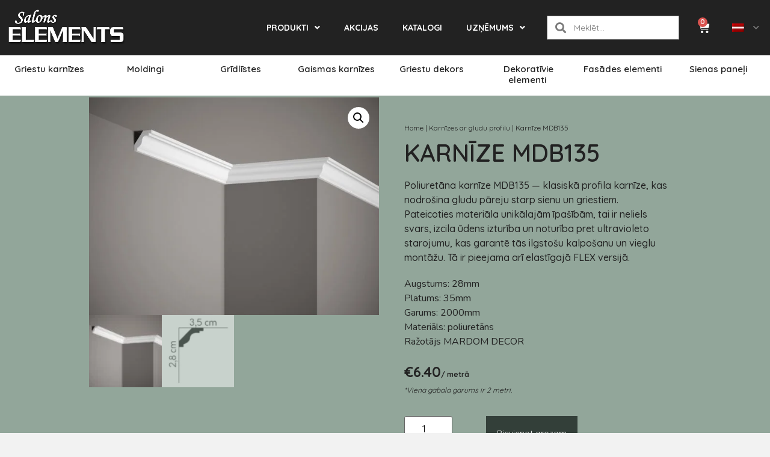

--- FILE ---
content_type: text/html; charset=UTF-8
request_url: https://salonselements.lv/produkts/karnize-mdb135/
body_size: 50075
content:
<!doctype html>
<html lang="lv-LV" prefix="og: https://ogp.me/ns#">
<head>
	<meta charset="UTF-8">
	<meta name="viewport" content="width=device-width, initial-scale=1">
	<link rel="profile" href="https://gmpg.org/xfn/11">
	<!-- Google Tag Manager -->
	<script>(function(w,d,s,l,i){w[l]=w[l]||[];w[l].push({'gtm.start':
	new Date().getTime(),event:'gtm.js'});var f=d.getElementsByTagName(s)[0],
	j=d.createElement(s),dl=l!='dataLayer'?'&l='+l:'';j.async=true;j.src=
	'https://www.googletagmanager.com/gtm.js?id='+i+dl;f.parentNode.insertBefore(j,f);
	})(window,document,'script','dataLayer','GTM-P62KDM6');</script>
	<!-- End Google Tag Manager -->
		<style>img:is([sizes="auto" i], [sizes^="auto," i]) { contain-intrinsic-size: 3000px 1500px }</style>
	<link rel="alternate" hreflang="en" href="https://salonselements.lv/en/product/ceiling-cornice-mdb135/" />
<link rel="alternate" hreflang="lv" href="https://salonselements.lv/produkts/karnize-mdb135/" />
<link rel="alternate" hreflang="ru" href="https://salonselements.lv/ru/продукт/%d0%ba%d0%b0%d1%80%d0%bd%d0%b8%d0%b7-mdb135/" />
<link rel="alternate" hreflang="es" href="https://salonselements.lv/es/produkts/cornisa-mdb135/" />
<link rel="alternate" hreflang="x-default" href="https://salonselements.lv/produkts/karnize-mdb135/" />
<script id="cookieyes" type="text/javascript" src="https://cdn-cookieyes.com/client_data/c419bb231a5553adab3878ca/script.js"></script>
<!-- Google Tag Manager for WordPress by gtm4wp.com -->
<script data-cfasync="false" data-pagespeed-no-defer>
	var gtm4wp_datalayer_name = "dataLayer";
	var dataLayer = dataLayer || [];
	const gtm4wp_use_sku_instead = false;
	const gtm4wp_currency = 'EUR';
	const gtm4wp_product_per_impression = 10;
	const gtm4wp_clear_ecommerce = false;
</script>
<!-- End Google Tag Manager for WordPress by gtm4wp.com -->
<!-- Search Engine Optimization by Rank Math PRO - https://rankmath.com/ -->
<title>Ekskluzīvas griestu Karnīzes MDB135 - Tavam Interjeram</title>
<meta name="description" content="Izvēlies ekskluzīvas griestu karnīzes MDB135, kas ir ne tikai skaistas, bet arī mitrumizturīgas un viegli montējamas. Ienāc pie mums Salons ELEMENTS!"/>
<meta name="robots" content="follow, index, max-snippet:-1, max-video-preview:-1, max-image-preview:large"/>
<link rel="canonical" href="https://salonselements.lv/produkts/karnize-mdb135/" />
<meta property="og:locale" content="lv_LV" />
<meta property="og:type" content="product" />
<meta property="og:title" content="Ekskluzīvas griestu Karnīzes MDB135 - Tavam Interjeram" />
<meta property="og:description" content="Izvēlies ekskluzīvas griestu karnīzes MDB135, kas ir ne tikai skaistas, bet arī mitrumizturīgas un viegli montējamas. Ienāc pie mums Salons ELEMENTS!" />
<meta property="og:url" content="https://salonselements.lv/produkts/karnize-mdb135/" />
<meta property="og:site_name" content="Salons ELEMENTS" />
<meta property="og:updated_time" content="2025-08-20T09:20:29+00:00" />
<meta property="og:image" content="https://salonselements.lv/wp-content/uploads/2023/10/MDB135.jpg" />
<meta property="og:image:secure_url" content="https://salonselements.lv/wp-content/uploads/2023/10/MDB135.jpg" />
<meta property="og:image:width" content="800" />
<meta property="og:image:height" content="600" />
<meta property="og:image:alt" content="Karnīzes MDB135" />
<meta property="og:image:type" content="image/jpeg" />
<meta property="product:price:amount" content="6.4" />
<meta property="product:price:currency" content="EUR" />
<meta property="product:availability" content="instock" />
<meta property="product:retailer_item_id" content="MDB135" />
<meta name="twitter:card" content="summary_large_image" />
<meta name="twitter:title" content="Ekskluzīvas griestu Karnīzes MDB135 - Tavam Interjeram" />
<meta name="twitter:description" content="Izvēlies ekskluzīvas griestu karnīzes MDB135, kas ir ne tikai skaistas, bet arī mitrumizturīgas un viegli montējamas. Ienāc pie mums Salons ELEMENTS!" />
<meta name="twitter:image" content="https://salonselements.lv/wp-content/uploads/2023/10/MDB135.jpg" />
<script type="application/ld+json" class="rank-math-schema-pro">{"@context":"https://schema.org","@graph":[{"@type":"Place","@id":"https://salonselements.lv/#place","address":{"@type":"PostalAddress","streetAddress":"Br\u012bv\u012bbas iela 157","addressLocality":"R\u012bga","addressRegion":"R\u012bgas rajons","postalCode":"LV-1012","addressCountry":"Latvija"}},{"@type":["LocalBusiness","Organization"],"@id":"https://salonselements.lv/#organization","name":"Salons ELEMENTS","url":"https://salonselements.lv","sameAs":["https://www.facebook.com/salonselements/","https://www.instagram.com/salonselements/"],"email":"info@salonselements.lv","address":{"@type":"PostalAddress","streetAddress":"Br\u012bv\u012bbas iela 157","addressLocality":"R\u012bga","addressRegion":"R\u012bgas rajons","postalCode":"LV-1012","addressCountry":"Latvija"},"logo":{"@type":"ImageObject","@id":"https://salonselements.lv/#logo","url":"https://salonselements.lv/wp-content/uploads/2024/07/cropped-round_se_logo.png","contentUrl":"https://salonselements.lv/wp-content/uploads/2024/07/cropped-round_se_logo.png","caption":"Salons ELEMENTS","inLanguage":"lv-LV","width":"512","height":"512"},"openingHours":["Monday,Tuesday,Wednesday,Thursday,Friday 10:00-18:00"],"description":"Da\u017e\u0101du Profilu, Materi\u0101lu Un Izm\u0113ru Interjera Dekors Vis\u0101m Gaum\u0113m, Da\u017e\u0101diem Bud\u017eetiem. ","legalName":"SIA SALONS ELEMENTS","location":{"@id":"https://salonselements.lv/#place"},"image":{"@id":"https://salonselements.lv/#logo"},"telephone":"+371 20050700"},{"@type":"WebSite","@id":"https://salonselements.lv/#website","url":"https://salonselements.lv","name":"Salons ELEMENTS","alternateName":"Salons ELEMENTS","publisher":{"@id":"https://salonselements.lv/#organization"},"inLanguage":"lv-LV"},{"@type":"ImageObject","@id":"https://salonselements.lv/wp-content/uploads/2023/10/MDB135.jpg","url":"https://salonselements.lv/wp-content/uploads/2023/10/MDB135.jpg","width":"800","height":"600","inLanguage":"lv-LV"},{"@type":"BreadcrumbList","@id":"https://salonselements.lv/produkts/karnize-mdb135/#breadcrumb","itemListElement":[{"@type":"ListItem","position":"1","item":{"@id":"https://salonselements.lv","name":"Home"}},{"@type":"ListItem","position":"2","item":{"@id":"https://salonselements.lv/produkta-kategorija/griestu-karnizes/karnizes-ar-gludu-profilu/","name":"Karn\u012bzes ar gludu profilu"}},{"@type":"ListItem","position":"3","item":{"@id":"https://salonselements.lv/produkts/karnize-mdb135/","name":"Karn\u012bze MDB135"}}]},{"@type":"ItemPage","@id":"https://salonselements.lv/produkts/karnize-mdb135/#webpage","url":"https://salonselements.lv/produkts/karnize-mdb135/","name":"Ekskluz\u012bvas griestu Karn\u012bzes MDB135 - Tavam Interjeram","datePublished":"2023-11-28T14:26:24+00:00","dateModified":"2025-08-20T09:20:29+00:00","isPartOf":{"@id":"https://salonselements.lv/#website"},"primaryImageOfPage":{"@id":"https://salonselements.lv/wp-content/uploads/2023/10/MDB135.jpg"},"inLanguage":"lv-LV","breadcrumb":{"@id":"https://salonselements.lv/produkts/karnize-mdb135/#breadcrumb"}},{"@type":"Product","name":"Ekskluz\u012bvas griestu Karn\u012bzes MDB135 - Tavam Interjeram","description":"Izv\u0113lies ekskluz\u012bvas griestu karn\u012bzes MDB135, kas ir ne tikai skaistas, bet ar\u012b mitrumiztur\u012bgas un viegli mont\u0113jamas. Ien\u0101c pie mums Salons ELEMENTS!","sku":"MDB135","category":"Griestu karn\u012bzes &gt; Karn\u012bzes ar gludu profilu","mainEntityOfPage":{"@id":"https://salonselements.lv/produkts/karnize-mdb135/#webpage"},"image":[{"@type":"ImageObject","url":"https://salonselements.lv/wp-content/uploads/2023/10/MDB135.jpg","height":"600","width":"800"},{"@type":"ImageObject","url":"https://salonselements.lv/wp-content/uploads/2023/10/MDB135_new.png","height":"1706","width":"2500"}],"offers":{"@type":"Offer","price":"6.40","priceCurrency":"EUR","priceValidUntil":"2027-12-31","availability":"https://schema.org/InStock","itemCondition":"NewCondition","url":"https://salonselements.lv/produkts/karnize-mdb135/","seller":{"@type":"Organization","@id":"https://salonselements.lv/","name":"Salons ELEMENTS","url":"https://salonselements.lv","logo":"https://salonselements.lv/wp-content/uploads/2024/07/cropped-round_se_logo.png"}},"@id":"https://salonselements.lv/produkts/karnize-mdb135/#richSnippet"}]}</script>
<!-- /Rank Math WordPress SEO plugin -->

<link rel="alternate" type="application/rss+xml" title="Salons ELEMENTS &raquo; Feed" href="https://salonselements.lv/feed/" />
<link rel="alternate" type="application/rss+xml" title="Salons ELEMENTS &raquo; Comments Feed" href="https://salonselements.lv/comments/feed/" />
<script>
window._wpemojiSettings = {"baseUrl":"https:\/\/s.w.org\/images\/core\/emoji\/15.0.3\/72x72\/","ext":".png","svgUrl":"https:\/\/s.w.org\/images\/core\/emoji\/15.0.3\/svg\/","svgExt":".svg","source":{"concatemoji":"https:\/\/salonselements.lv\/wp-includes\/js\/wp-emoji-release.min.js?ver=6.7.2"}};
/*! This file is auto-generated */
!function(i,n){var o,s,e;function c(e){try{var t={supportTests:e,timestamp:(new Date).valueOf()};sessionStorage.setItem(o,JSON.stringify(t))}catch(e){}}function p(e,t,n){e.clearRect(0,0,e.canvas.width,e.canvas.height),e.fillText(t,0,0);var t=new Uint32Array(e.getImageData(0,0,e.canvas.width,e.canvas.height).data),r=(e.clearRect(0,0,e.canvas.width,e.canvas.height),e.fillText(n,0,0),new Uint32Array(e.getImageData(0,0,e.canvas.width,e.canvas.height).data));return t.every(function(e,t){return e===r[t]})}function u(e,t,n){switch(t){case"flag":return n(e,"\ud83c\udff3\ufe0f\u200d\u26a7\ufe0f","\ud83c\udff3\ufe0f\u200b\u26a7\ufe0f")?!1:!n(e,"\ud83c\uddfa\ud83c\uddf3","\ud83c\uddfa\u200b\ud83c\uddf3")&&!n(e,"\ud83c\udff4\udb40\udc67\udb40\udc62\udb40\udc65\udb40\udc6e\udb40\udc67\udb40\udc7f","\ud83c\udff4\u200b\udb40\udc67\u200b\udb40\udc62\u200b\udb40\udc65\u200b\udb40\udc6e\u200b\udb40\udc67\u200b\udb40\udc7f");case"emoji":return!n(e,"\ud83d\udc26\u200d\u2b1b","\ud83d\udc26\u200b\u2b1b")}return!1}function f(e,t,n){var r="undefined"!=typeof WorkerGlobalScope&&self instanceof WorkerGlobalScope?new OffscreenCanvas(300,150):i.createElement("canvas"),a=r.getContext("2d",{willReadFrequently:!0}),o=(a.textBaseline="top",a.font="600 32px Arial",{});return e.forEach(function(e){o[e]=t(a,e,n)}),o}function t(e){var t=i.createElement("script");t.src=e,t.defer=!0,i.head.appendChild(t)}"undefined"!=typeof Promise&&(o="wpEmojiSettingsSupports",s=["flag","emoji"],n.supports={everything:!0,everythingExceptFlag:!0},e=new Promise(function(e){i.addEventListener("DOMContentLoaded",e,{once:!0})}),new Promise(function(t){var n=function(){try{var e=JSON.parse(sessionStorage.getItem(o));if("object"==typeof e&&"number"==typeof e.timestamp&&(new Date).valueOf()<e.timestamp+604800&&"object"==typeof e.supportTests)return e.supportTests}catch(e){}return null}();if(!n){if("undefined"!=typeof Worker&&"undefined"!=typeof OffscreenCanvas&&"undefined"!=typeof URL&&URL.createObjectURL&&"undefined"!=typeof Blob)try{var e="postMessage("+f.toString()+"("+[JSON.stringify(s),u.toString(),p.toString()].join(",")+"));",r=new Blob([e],{type:"text/javascript"}),a=new Worker(URL.createObjectURL(r),{name:"wpTestEmojiSupports"});return void(a.onmessage=function(e){c(n=e.data),a.terminate(),t(n)})}catch(e){}c(n=f(s,u,p))}t(n)}).then(function(e){for(var t in e)n.supports[t]=e[t],n.supports.everything=n.supports.everything&&n.supports[t],"flag"!==t&&(n.supports.everythingExceptFlag=n.supports.everythingExceptFlag&&n.supports[t]);n.supports.everythingExceptFlag=n.supports.everythingExceptFlag&&!n.supports.flag,n.DOMReady=!1,n.readyCallback=function(){n.DOMReady=!0}}).then(function(){return e}).then(function(){var e;n.supports.everything||(n.readyCallback(),(e=n.source||{}).concatemoji?t(e.concatemoji):e.wpemoji&&e.twemoji&&(t(e.twemoji),t(e.wpemoji)))}))}((window,document),window._wpemojiSettings);
</script>
<style id='wp-emoji-styles-inline-css'>

	img.wp-smiley, img.emoji {
		display: inline !important;
		border: none !important;
		box-shadow: none !important;
		height: 1em !important;
		width: 1em !important;
		margin: 0 0.07em !important;
		vertical-align: -0.1em !important;
		background: none !important;
		padding: 0 !important;
	}
</style>
<link rel='stylesheet' id='wp-block-library-css' href='https://salonselements.lv/wp-includes/css/dist/block-library/style.min.css?ver=6.7.2' media='all' />
<style id='filebird-block-filebird-gallery-style-inline-css'>
ul.filebird-block-filebird-gallery{margin:auto!important;padding:0!important;width:100%}ul.filebird-block-filebird-gallery.layout-grid{display:grid;grid-gap:20px;align-items:stretch;grid-template-columns:repeat(var(--columns),1fr);justify-items:stretch}ul.filebird-block-filebird-gallery.layout-grid li img{border:1px solid #ccc;box-shadow:2px 2px 6px 0 rgba(0,0,0,.3);height:100%;max-width:100%;-o-object-fit:cover;object-fit:cover;width:100%}ul.filebird-block-filebird-gallery.layout-masonry{-moz-column-count:var(--columns);-moz-column-gap:var(--space);column-gap:var(--space);-moz-column-width:var(--min-width);columns:var(--min-width) var(--columns);display:block;overflow:auto}ul.filebird-block-filebird-gallery.layout-masonry li{margin-bottom:var(--space)}ul.filebird-block-filebird-gallery li{list-style:none}ul.filebird-block-filebird-gallery li figure{height:100%;margin:0;padding:0;position:relative;width:100%}ul.filebird-block-filebird-gallery li figure figcaption{background:linear-gradient(0deg,rgba(0,0,0,.7),rgba(0,0,0,.3) 70%,transparent);bottom:0;box-sizing:border-box;color:#fff;font-size:.8em;margin:0;max-height:100%;overflow:auto;padding:3em .77em .7em;position:absolute;text-align:center;width:100%;z-index:2}ul.filebird-block-filebird-gallery li figure figcaption a{color:inherit}

</style>
<style id='global-styles-inline-css'>
:root{--wp--preset--aspect-ratio--square: 1;--wp--preset--aspect-ratio--4-3: 4/3;--wp--preset--aspect-ratio--3-4: 3/4;--wp--preset--aspect-ratio--3-2: 3/2;--wp--preset--aspect-ratio--2-3: 2/3;--wp--preset--aspect-ratio--16-9: 16/9;--wp--preset--aspect-ratio--9-16: 9/16;--wp--preset--color--black: #000000;--wp--preset--color--cyan-bluish-gray: #abb8c3;--wp--preset--color--white: #ffffff;--wp--preset--color--pale-pink: #f78da7;--wp--preset--color--vivid-red: #cf2e2e;--wp--preset--color--luminous-vivid-orange: #ff6900;--wp--preset--color--luminous-vivid-amber: #fcb900;--wp--preset--color--light-green-cyan: #7bdcb5;--wp--preset--color--vivid-green-cyan: #00d084;--wp--preset--color--pale-cyan-blue: #8ed1fc;--wp--preset--color--vivid-cyan-blue: #0693e3;--wp--preset--color--vivid-purple: #9b51e0;--wp--preset--gradient--vivid-cyan-blue-to-vivid-purple: linear-gradient(135deg,rgba(6,147,227,1) 0%,rgb(155,81,224) 100%);--wp--preset--gradient--light-green-cyan-to-vivid-green-cyan: linear-gradient(135deg,rgb(122,220,180) 0%,rgb(0,208,130) 100%);--wp--preset--gradient--luminous-vivid-amber-to-luminous-vivid-orange: linear-gradient(135deg,rgba(252,185,0,1) 0%,rgba(255,105,0,1) 100%);--wp--preset--gradient--luminous-vivid-orange-to-vivid-red: linear-gradient(135deg,rgba(255,105,0,1) 0%,rgb(207,46,46) 100%);--wp--preset--gradient--very-light-gray-to-cyan-bluish-gray: linear-gradient(135deg,rgb(238,238,238) 0%,rgb(169,184,195) 100%);--wp--preset--gradient--cool-to-warm-spectrum: linear-gradient(135deg,rgb(74,234,220) 0%,rgb(151,120,209) 20%,rgb(207,42,186) 40%,rgb(238,44,130) 60%,rgb(251,105,98) 80%,rgb(254,248,76) 100%);--wp--preset--gradient--blush-light-purple: linear-gradient(135deg,rgb(255,206,236) 0%,rgb(152,150,240) 100%);--wp--preset--gradient--blush-bordeaux: linear-gradient(135deg,rgb(254,205,165) 0%,rgb(254,45,45) 50%,rgb(107,0,62) 100%);--wp--preset--gradient--luminous-dusk: linear-gradient(135deg,rgb(255,203,112) 0%,rgb(199,81,192) 50%,rgb(65,88,208) 100%);--wp--preset--gradient--pale-ocean: linear-gradient(135deg,rgb(255,245,203) 0%,rgb(182,227,212) 50%,rgb(51,167,181) 100%);--wp--preset--gradient--electric-grass: linear-gradient(135deg,rgb(202,248,128) 0%,rgb(113,206,126) 100%);--wp--preset--gradient--midnight: linear-gradient(135deg,rgb(2,3,129) 0%,rgb(40,116,252) 100%);--wp--preset--font-size--small: 13px;--wp--preset--font-size--medium: 20px;--wp--preset--font-size--large: 36px;--wp--preset--font-size--x-large: 42px;--wp--preset--font-family--inter: "Inter", sans-serif;--wp--preset--font-family--cardo: Cardo;--wp--preset--spacing--20: 0.44rem;--wp--preset--spacing--30: 0.67rem;--wp--preset--spacing--40: 1rem;--wp--preset--spacing--50: 1.5rem;--wp--preset--spacing--60: 2.25rem;--wp--preset--spacing--70: 3.38rem;--wp--preset--spacing--80: 5.06rem;--wp--preset--shadow--natural: 6px 6px 9px rgba(0, 0, 0, 0.2);--wp--preset--shadow--deep: 12px 12px 50px rgba(0, 0, 0, 0.4);--wp--preset--shadow--sharp: 6px 6px 0px rgba(0, 0, 0, 0.2);--wp--preset--shadow--outlined: 6px 6px 0px -3px rgba(255, 255, 255, 1), 6px 6px rgba(0, 0, 0, 1);--wp--preset--shadow--crisp: 6px 6px 0px rgba(0, 0, 0, 1);}:root { --wp--style--global--content-size: 800px;--wp--style--global--wide-size: 1200px; }:where(body) { margin: 0; }.wp-site-blocks > .alignleft { float: left; margin-right: 2em; }.wp-site-blocks > .alignright { float: right; margin-left: 2em; }.wp-site-blocks > .aligncenter { justify-content: center; margin-left: auto; margin-right: auto; }:where(.wp-site-blocks) > * { margin-block-start: 24px; margin-block-end: 0; }:where(.wp-site-blocks) > :first-child { margin-block-start: 0; }:where(.wp-site-blocks) > :last-child { margin-block-end: 0; }:root { --wp--style--block-gap: 24px; }:root :where(.is-layout-flow) > :first-child{margin-block-start: 0;}:root :where(.is-layout-flow) > :last-child{margin-block-end: 0;}:root :where(.is-layout-flow) > *{margin-block-start: 24px;margin-block-end: 0;}:root :where(.is-layout-constrained) > :first-child{margin-block-start: 0;}:root :where(.is-layout-constrained) > :last-child{margin-block-end: 0;}:root :where(.is-layout-constrained) > *{margin-block-start: 24px;margin-block-end: 0;}:root :where(.is-layout-flex){gap: 24px;}:root :where(.is-layout-grid){gap: 24px;}.is-layout-flow > .alignleft{float: left;margin-inline-start: 0;margin-inline-end: 2em;}.is-layout-flow > .alignright{float: right;margin-inline-start: 2em;margin-inline-end: 0;}.is-layout-flow > .aligncenter{margin-left: auto !important;margin-right: auto !important;}.is-layout-constrained > .alignleft{float: left;margin-inline-start: 0;margin-inline-end: 2em;}.is-layout-constrained > .alignright{float: right;margin-inline-start: 2em;margin-inline-end: 0;}.is-layout-constrained > .aligncenter{margin-left: auto !important;margin-right: auto !important;}.is-layout-constrained > :where(:not(.alignleft):not(.alignright):not(.alignfull)){max-width: var(--wp--style--global--content-size);margin-left: auto !important;margin-right: auto !important;}.is-layout-constrained > .alignwide{max-width: var(--wp--style--global--wide-size);}body .is-layout-flex{display: flex;}.is-layout-flex{flex-wrap: wrap;align-items: center;}.is-layout-flex > :is(*, div){margin: 0;}body .is-layout-grid{display: grid;}.is-layout-grid > :is(*, div){margin: 0;}body{padding-top: 0px;padding-right: 0px;padding-bottom: 0px;padding-left: 0px;}a:where(:not(.wp-element-button)){text-decoration: underline;}:root :where(.wp-element-button, .wp-block-button__link){background-color: #32373c;border-width: 0;color: #fff;font-family: inherit;font-size: inherit;line-height: inherit;padding: calc(0.667em + 2px) calc(1.333em + 2px);text-decoration: none;}.has-black-color{color: var(--wp--preset--color--black) !important;}.has-cyan-bluish-gray-color{color: var(--wp--preset--color--cyan-bluish-gray) !important;}.has-white-color{color: var(--wp--preset--color--white) !important;}.has-pale-pink-color{color: var(--wp--preset--color--pale-pink) !important;}.has-vivid-red-color{color: var(--wp--preset--color--vivid-red) !important;}.has-luminous-vivid-orange-color{color: var(--wp--preset--color--luminous-vivid-orange) !important;}.has-luminous-vivid-amber-color{color: var(--wp--preset--color--luminous-vivid-amber) !important;}.has-light-green-cyan-color{color: var(--wp--preset--color--light-green-cyan) !important;}.has-vivid-green-cyan-color{color: var(--wp--preset--color--vivid-green-cyan) !important;}.has-pale-cyan-blue-color{color: var(--wp--preset--color--pale-cyan-blue) !important;}.has-vivid-cyan-blue-color{color: var(--wp--preset--color--vivid-cyan-blue) !important;}.has-vivid-purple-color{color: var(--wp--preset--color--vivid-purple) !important;}.has-black-background-color{background-color: var(--wp--preset--color--black) !important;}.has-cyan-bluish-gray-background-color{background-color: var(--wp--preset--color--cyan-bluish-gray) !important;}.has-white-background-color{background-color: var(--wp--preset--color--white) !important;}.has-pale-pink-background-color{background-color: var(--wp--preset--color--pale-pink) !important;}.has-vivid-red-background-color{background-color: var(--wp--preset--color--vivid-red) !important;}.has-luminous-vivid-orange-background-color{background-color: var(--wp--preset--color--luminous-vivid-orange) !important;}.has-luminous-vivid-amber-background-color{background-color: var(--wp--preset--color--luminous-vivid-amber) !important;}.has-light-green-cyan-background-color{background-color: var(--wp--preset--color--light-green-cyan) !important;}.has-vivid-green-cyan-background-color{background-color: var(--wp--preset--color--vivid-green-cyan) !important;}.has-pale-cyan-blue-background-color{background-color: var(--wp--preset--color--pale-cyan-blue) !important;}.has-vivid-cyan-blue-background-color{background-color: var(--wp--preset--color--vivid-cyan-blue) !important;}.has-vivid-purple-background-color{background-color: var(--wp--preset--color--vivid-purple) !important;}.has-black-border-color{border-color: var(--wp--preset--color--black) !important;}.has-cyan-bluish-gray-border-color{border-color: var(--wp--preset--color--cyan-bluish-gray) !important;}.has-white-border-color{border-color: var(--wp--preset--color--white) !important;}.has-pale-pink-border-color{border-color: var(--wp--preset--color--pale-pink) !important;}.has-vivid-red-border-color{border-color: var(--wp--preset--color--vivid-red) !important;}.has-luminous-vivid-orange-border-color{border-color: var(--wp--preset--color--luminous-vivid-orange) !important;}.has-luminous-vivid-amber-border-color{border-color: var(--wp--preset--color--luminous-vivid-amber) !important;}.has-light-green-cyan-border-color{border-color: var(--wp--preset--color--light-green-cyan) !important;}.has-vivid-green-cyan-border-color{border-color: var(--wp--preset--color--vivid-green-cyan) !important;}.has-pale-cyan-blue-border-color{border-color: var(--wp--preset--color--pale-cyan-blue) !important;}.has-vivid-cyan-blue-border-color{border-color: var(--wp--preset--color--vivid-cyan-blue) !important;}.has-vivid-purple-border-color{border-color: var(--wp--preset--color--vivid-purple) !important;}.has-vivid-cyan-blue-to-vivid-purple-gradient-background{background: var(--wp--preset--gradient--vivid-cyan-blue-to-vivid-purple) !important;}.has-light-green-cyan-to-vivid-green-cyan-gradient-background{background: var(--wp--preset--gradient--light-green-cyan-to-vivid-green-cyan) !important;}.has-luminous-vivid-amber-to-luminous-vivid-orange-gradient-background{background: var(--wp--preset--gradient--luminous-vivid-amber-to-luminous-vivid-orange) !important;}.has-luminous-vivid-orange-to-vivid-red-gradient-background{background: var(--wp--preset--gradient--luminous-vivid-orange-to-vivid-red) !important;}.has-very-light-gray-to-cyan-bluish-gray-gradient-background{background: var(--wp--preset--gradient--very-light-gray-to-cyan-bluish-gray) !important;}.has-cool-to-warm-spectrum-gradient-background{background: var(--wp--preset--gradient--cool-to-warm-spectrum) !important;}.has-blush-light-purple-gradient-background{background: var(--wp--preset--gradient--blush-light-purple) !important;}.has-blush-bordeaux-gradient-background{background: var(--wp--preset--gradient--blush-bordeaux) !important;}.has-luminous-dusk-gradient-background{background: var(--wp--preset--gradient--luminous-dusk) !important;}.has-pale-ocean-gradient-background{background: var(--wp--preset--gradient--pale-ocean) !important;}.has-electric-grass-gradient-background{background: var(--wp--preset--gradient--electric-grass) !important;}.has-midnight-gradient-background{background: var(--wp--preset--gradient--midnight) !important;}.has-small-font-size{font-size: var(--wp--preset--font-size--small) !important;}.has-medium-font-size{font-size: var(--wp--preset--font-size--medium) !important;}.has-large-font-size{font-size: var(--wp--preset--font-size--large) !important;}.has-x-large-font-size{font-size: var(--wp--preset--font-size--x-large) !important;}.has-inter-font-family{font-family: var(--wp--preset--font-family--inter) !important;}.has-cardo-font-family{font-family: var(--wp--preset--font-family--cardo) !important;}
:root :where(.wp-block-pullquote){font-size: 1.5em;line-height: 1.6;}
</style>
<link rel='stylesheet' id='photoswipe-css' href='https://salonselements.lv/wp-content/plugins/woocommerce/assets/css/photoswipe/photoswipe.min.css?ver=9.7.2' media='all' />
<link rel='stylesheet' id='photoswipe-default-skin-css' href='https://salonselements.lv/wp-content/plugins/woocommerce/assets/css/photoswipe/default-skin/default-skin.min.css?ver=9.7.2' media='all' />
<link rel='stylesheet' id='woocommerce-layout-css' href='https://salonselements.lv/wp-content/plugins/woocommerce/assets/css/woocommerce-layout.css?ver=9.7.2' media='all' />
<link rel='stylesheet' id='woocommerce-smallscreen-css' href='https://salonselements.lv/wp-content/plugins/woocommerce/assets/css/woocommerce-smallscreen.css?ver=9.7.2' media='only screen and (max-width: 768px)' />
<link rel='stylesheet' id='woocommerce-general-css' href='https://salonselements.lv/wp-content/plugins/woocommerce/assets/css/woocommerce.css?ver=9.7.2' media='all' />
<style id='woocommerce-inline-inline-css'>
.woocommerce form .form-row .required { visibility: visible; }
</style>
<link rel='stylesheet' id='wpml-legacy-horizontal-list-0-css' href='https://salonselements.lv/wp-content/plugins/sitepress-multilingual-cms/templates/language-switchers/legacy-list-horizontal/style.min.css?ver=1' media='all' />
<link rel='stylesheet' id='wpml-menu-item-0-css' href='https://salonselements.lv/wp-content/plugins/sitepress-multilingual-cms/templates/language-switchers/menu-item/style.min.css?ver=1' media='all' />
<link rel='stylesheet' id='search-filter-plugin-styles-css' href='https://salonselements.lv/wp-content/plugins/search-filter-pro/public/assets/css/search-filter.min.css?ver=2.5.17' media='all' />
<link rel='stylesheet' id='cms-navigation-style-base-css' href='https://salonselements.lv/wp-content/plugins/wpml-cms-nav/res/css/cms-navigation-base.css?ver=1.5.5' media='screen' />
<link rel='stylesheet' id='cms-navigation-style-css' href='https://salonselements.lv/wp-content/plugins/wpml-cms-nav/res/css/cms-navigation.css?ver=1.5.5' media='screen' />
<link rel='stylesheet' id='brands-styles-css' href='https://salonselements.lv/wp-content/plugins/woocommerce/assets/css/brands.css?ver=9.7.2' media='all' />
<link rel='stylesheet' id='hello-elementor-css' href='https://salonselements.lv/wp-content/themes/hello-elementor/style.min.css?ver=3.3.0' media='all' />
<link rel='stylesheet' id='hello-elementor-theme-style-css' href='https://salonselements.lv/wp-content/themes/hello-elementor/theme.min.css?ver=3.3.0' media='all' />
<link rel='stylesheet' id='hello-elementor-header-footer-css' href='https://salonselements.lv/wp-content/themes/hello-elementor/header-footer.min.css?ver=3.3.0' media='all' />
<link rel='stylesheet' id='elementor-frontend-css' href='https://salonselements.lv/wp-content/plugins/elementor/assets/css/frontend.min.css?ver=3.27.6' media='all' />
<link rel='stylesheet' id='elementor-post-8-css' href='https://salonselements.lv/wp-content/uploads/elementor/css/post-8.css?ver=1756820031' media='all' />
<link rel='stylesheet' id='widget-image-css' href='https://salonselements.lv/wp-content/plugins/elementor/assets/css/widget-image.min.css?ver=3.27.6' media='all' />
<link rel='stylesheet' id='widget-nav-menu-css' href='https://salonselements.lv/wp-content/plugins/elementor-pro/assets/css/widget-nav-menu.min.css?ver=3.27.5' media='all' />
<link rel='stylesheet' id='widget-search-form-css' href='https://salonselements.lv/wp-content/plugins/elementor-pro/assets/css/widget-search-form.min.css?ver=3.27.5' media='all' />
<link rel='stylesheet' id='elementor-icons-shared-0-css' href='https://salonselements.lv/wp-content/plugins/elementor/assets/lib/font-awesome/css/fontawesome.min.css?ver=5.15.3' media='all' />
<link rel='stylesheet' id='elementor-icons-fa-solid-css' href='https://salonselements.lv/wp-content/plugins/elementor/assets/lib/font-awesome/css/solid.min.css?ver=5.15.3' media='all' />
<link rel='stylesheet' id='widget-woocommerce-menu-cart-css' href='https://salonselements.lv/wp-content/plugins/elementor-pro/assets/css/widget-woocommerce-menu-cart.min.css?ver=3.27.5' media='all' />
<link rel='stylesheet' id='e-sticky-css' href='https://salonselements.lv/wp-content/plugins/elementor-pro/assets/css/modules/sticky.min.css?ver=3.27.5' media='all' />
<link rel='stylesheet' id='widget-woocommerce-products-css' href='https://salonselements.lv/wp-content/plugins/elementor-pro/assets/css/widget-woocommerce-products.min.css?ver=3.27.5' media='all' />
<link rel='stylesheet' id='widget-woocommerce-categories-css' href='https://salonselements.lv/wp-content/plugins/elementor-pro/assets/css/widget-woocommerce-categories.min.css?ver=3.27.5' media='all' />
<link rel='stylesheet' id='e-animation-fadeInDown-css' href='https://salonselements.lv/wp-content/plugins/elementor/assets/lib/animations/styles/fadeInDown.min.css?ver=3.27.6' media='all' />
<link rel='stylesheet' id='widget-text-editor-css' href='https://salonselements.lv/wp-content/plugins/elementor/assets/css/widget-text-editor.min.css?ver=3.27.6' media='all' />
<link rel='stylesheet' id='widget-icon-list-css' href='https://salonselements.lv/wp-content/plugins/elementor/assets/css/widget-icon-list.min.css?ver=3.27.6' media='all' />
<link rel='stylesheet' id='widget-social-icons-css' href='https://salonselements.lv/wp-content/plugins/elementor/assets/css/widget-social-icons.min.css?ver=3.27.6' media='all' />
<link rel='stylesheet' id='e-apple-webkit-css' href='https://salonselements.lv/wp-content/plugins/elementor/assets/css/conditionals/apple-webkit.min.css?ver=3.27.6' media='all' />
<link rel='stylesheet' id='widget-heading-css' href='https://salonselements.lv/wp-content/plugins/elementor/assets/css/widget-heading.min.css?ver=3.27.6' media='all' />
<link rel='stylesheet' id='widget-woocommerce-product-images-css' href='https://salonselements.lv/wp-content/plugins/elementor-pro/assets/css/widget-woocommerce-product-images.min.css?ver=3.27.5' media='all' />
<link rel='stylesheet' id='widget-woocommerce-notices-css' href='https://salonselements.lv/wp-content/plugins/elementor-pro/assets/css/widget-woocommerce-notices.min.css?ver=3.27.5' media='all' />
<link rel='stylesheet' id='widget-woocommerce-product-price-css' href='https://salonselements.lv/wp-content/plugins/elementor-pro/assets/css/widget-woocommerce-product-price.min.css?ver=3.27.5' media='all' />
<link rel='stylesheet' id='widget-woocommerce-product-add-to-cart-css' href='https://salonselements.lv/wp-content/plugins/elementor-pro/assets/css/widget-woocommerce-product-add-to-cart.min.css?ver=3.27.5' media='all' />
<link rel='stylesheet' id='swiper-css' href='https://salonselements.lv/wp-content/plugins/elementor/assets/lib/swiper/v8/css/swiper.min.css?ver=8.4.5' media='all' />
<link rel='stylesheet' id='e-swiper-css' href='https://salonselements.lv/wp-content/plugins/elementor/assets/css/conditionals/e-swiper.min.css?ver=3.27.6' media='all' />
<link rel='stylesheet' id='widget-loop-common-css' href='https://salonselements.lv/wp-content/plugins/elementor-pro/assets/css/widget-loop-common.min.css?ver=3.27.5' media='all' />
<link rel='stylesheet' id='widget-loop-carousel-css' href='https://salonselements.lv/wp-content/plugins/elementor-pro/assets/css/widget-loop-carousel.min.css?ver=3.27.5' media='all' />
<link rel='stylesheet' id='elementor-icons-css' href='https://salonselements.lv/wp-content/plugins/elementor/assets/lib/eicons/css/elementor-icons.min.css?ver=5.35.0' media='all' />
<link rel='stylesheet' id='elementor-post-12-css' href='https://salonselements.lv/wp-content/uploads/elementor/css/post-12.css?ver=1756821626' media='all' />
<link rel='stylesheet' id='elementor-post-15-css' href='https://salonselements.lv/wp-content/uploads/elementor/css/post-15.css?ver=1756820031' media='all' />
<link rel='stylesheet' id='elementor-post-636-css' href='https://salonselements.lv/wp-content/uploads/elementor/css/post-636.css?ver=1756820275' media='all' />
<link rel='stylesheet' id='hello-elementor-child-style-css' href='https://salonselements.lv/wp-content/themes/hello-theme-child-master/style.css?ver=2.0.0' media='all' />
<link rel='stylesheet' id='google-fonts-1-css' href='https://fonts.googleapis.com/css?family=Montserrat%3A100%2C100italic%2C200%2C200italic%2C300%2C300italic%2C400%2C400italic%2C500%2C500italic%2C600%2C600italic%2C700%2C700italic%2C800%2C800italic%2C900%2C900italic%7CQuicksand%3A100%2C100italic%2C200%2C200italic%2C300%2C300italic%2C400%2C400italic%2C500%2C500italic%2C600%2C600italic%2C700%2C700italic%2C800%2C800italic%2C900%2C900italic&#038;display=swap&#038;ver=6.7.2' media='all' />
<link rel='stylesheet' id='elementor-icons-fa-brands-css' href='https://salonselements.lv/wp-content/plugins/elementor/assets/lib/font-awesome/css/brands.min.css?ver=5.15.3' media='all' />
<link rel="preconnect" href="https://fonts.gstatic.com/" crossorigin><script id="wpml-cookie-js-extra">
var wpml_cookies = {"wp-wpml_current_language":{"value":"lv","expires":1,"path":"\/"}};
var wpml_cookies = {"wp-wpml_current_language":{"value":"lv","expires":1,"path":"\/"}};
</script>
<script src="https://salonselements.lv/wp-content/plugins/sitepress-multilingual-cms/res/js/cookies/language-cookie.js?ver=470000" id="wpml-cookie-js" defer data-wp-strategy="defer"></script>
<script id="breeze-prefetch-js-extra">
var breeze_prefetch = {"local_url":"https:\/\/salonselements.lv","ignore_remote_prefetch":"1","ignore_list":["\/grozs\/","\/apmaksa\/","\/mans-konts\/","wp-admin","wp-login.php"]};
</script>
<script src="https://salonselements.lv/wp-content/plugins/breeze/assets/js/js-front-end/breeze-prefetch-links.min.js?ver=2.2.6" id="breeze-prefetch-js"></script>
<script src="https://salonselements.lv/wp-includes/js/jquery/jquery.min.js?ver=3.7.1" id="jquery-core-js"></script>
<script src="https://salonselements.lv/wp-includes/js/jquery/jquery-migrate.min.js?ver=3.4.1" id="jquery-migrate-js"></script>
<script src="https://salonselements.lv/wp-content/plugins/woocommerce/assets/js/jquery-blockui/jquery.blockUI.min.js?ver=2.7.0-wc.9.7.2" id="jquery-blockui-js" defer data-wp-strategy="defer"></script>
<script id="wc-add-to-cart-js-extra">
var wc_add_to_cart_params = {"ajax_url":"\/wp-admin\/admin-ajax.php","wc_ajax_url":"\/?wc-ajax=%%endpoint%%","i18n_view_cart":"View cart","cart_url":"https:\/\/salonselements.lv\/grozs\/","is_cart":"","cart_redirect_after_add":"no"};
</script>
<script src="https://salonselements.lv/wp-content/plugins/woocommerce/assets/js/frontend/add-to-cart.min.js?ver=9.7.2" id="wc-add-to-cart-js" defer data-wp-strategy="defer"></script>
<script src="https://salonselements.lv/wp-content/plugins/woocommerce/assets/js/zoom/jquery.zoom.min.js?ver=1.7.21-wc.9.7.2" id="zoom-js" defer data-wp-strategy="defer"></script>
<script src="https://salonselements.lv/wp-content/plugins/woocommerce/assets/js/flexslider/jquery.flexslider.min.js?ver=2.7.2-wc.9.7.2" id="flexslider-js" defer data-wp-strategy="defer"></script>
<script src="https://salonselements.lv/wp-content/plugins/woocommerce/assets/js/photoswipe/photoswipe.min.js?ver=4.1.1-wc.9.7.2" id="photoswipe-js" defer data-wp-strategy="defer"></script>
<script src="https://salonselements.lv/wp-content/plugins/woocommerce/assets/js/photoswipe/photoswipe-ui-default.min.js?ver=4.1.1-wc.9.7.2" id="photoswipe-ui-default-js" defer data-wp-strategy="defer"></script>
<script id="wc-single-product-js-extra">
var wc_single_product_params = {"i18n_required_rating_text":"Please select a rating","i18n_rating_options":["1 of 5 stars","2 of 5 stars","3 of 5 stars","4 of 5 stars","5 of 5 stars"],"i18n_product_gallery_trigger_text":"View full-screen image gallery","review_rating_required":"yes","flexslider":{"rtl":false,"animation":"slide","smoothHeight":true,"directionNav":false,"controlNav":"thumbnails","slideshow":false,"animationSpeed":500,"animationLoop":false,"allowOneSlide":false},"zoom_enabled":"1","zoom_options":[],"photoswipe_enabled":"1","photoswipe_options":{"shareEl":false,"closeOnScroll":false,"history":false,"hideAnimationDuration":0,"showAnimationDuration":0},"flexslider_enabled":"1"};
</script>
<script src="https://salonselements.lv/wp-content/plugins/woocommerce/assets/js/frontend/single-product.min.js?ver=9.7.2" id="wc-single-product-js" defer data-wp-strategy="defer"></script>
<script src="https://salonselements.lv/wp-content/plugins/woocommerce/assets/js/js-cookie/js.cookie.min.js?ver=2.1.4-wc.9.7.2" id="js-cookie-js" defer data-wp-strategy="defer"></script>
<script id="woocommerce-js-extra">
var woocommerce_params = {"ajax_url":"\/wp-admin\/admin-ajax.php","wc_ajax_url":"\/?wc-ajax=%%endpoint%%","i18n_password_show":"Show password","i18n_password_hide":"Hide password"};
</script>
<script src="https://salonselements.lv/wp-content/plugins/woocommerce/assets/js/frontend/woocommerce.min.js?ver=9.7.2" id="woocommerce-js" defer data-wp-strategy="defer"></script>
<script id="search-filter-plugin-build-js-extra">
var SF_LDATA = {"ajax_url":"https:\/\/salonselements.lv\/wp-admin\/admin-ajax.php","home_url":"https:\/\/salonselements.lv\/","extensions":[]};
</script>
<script src="https://salonselements.lv/wp-content/plugins/search-filter-pro/public/assets/js/search-filter-build.min.js?ver=2.5.17" id="search-filter-plugin-build-js"></script>
<script src="https://salonselements.lv/wp-content/plugins/search-filter-pro/public/assets/js/chosen.jquery.min.js?ver=2.5.17" id="search-filter-plugin-chosen-js"></script>
<link rel="https://api.w.org/" href="https://salonselements.lv/wp-json/" /><link rel="alternate" title="JSON" type="application/json" href="https://salonselements.lv/wp-json/wp/v2/product/16683" /><link rel="EditURI" type="application/rsd+xml" title="RSD" href="https://salonselements.lv/xmlrpc.php?rsd" />
<meta name="generator" content="WordPress 6.7.2" />
<link rel='shortlink' href='https://salonselements.lv/?p=16683' />
<link rel="alternate" title="oEmbed (JSON)" type="application/json+oembed" href="https://salonselements.lv/wp-json/oembed/1.0/embed?url=https%3A%2F%2Fsalonselements.lv%2Fprodukts%2Fkarnize-mdb135%2F" />
<link rel="alternate" title="oEmbed (XML)" type="text/xml+oembed" href="https://salonselements.lv/wp-json/oembed/1.0/embed?url=https%3A%2F%2Fsalonselements.lv%2Fprodukts%2Fkarnize-mdb135%2F&#038;format=xml" />
<meta name="generator" content="WPML ver:4.7.1 stt:1,31,45,2;" />

<!-- Google Tag Manager for WordPress by gtm4wp.com -->
<!-- GTM Container placement set to off -->
<script data-cfasync="false" data-pagespeed-no-defer type="text/javascript">
	var dataLayer_content = {"pageTitle":"Ekskluzīvas griestu Karnīzes MDB135 - Tavam Interjeram","pagePostType":"product","pagePostType2":"single-product","pagePostAuthor":"Krists","customerTotalOrders":0,"customerTotalOrderValue":0,"customerFirstName":"","customerLastName":"","customerBillingFirstName":"","customerBillingLastName":"","customerBillingCompany":"","customerBillingAddress1":"","customerBillingAddress2":"","customerBillingCity":"","customerBillingState":"","customerBillingPostcode":"","customerBillingCountry":"","customerBillingEmail":"","customerBillingEmailHash":"","customerBillingPhone":"","customerShippingFirstName":"","customerShippingLastName":"","customerShippingCompany":"","customerShippingAddress1":"","customerShippingAddress2":"","customerShippingCity":"","customerShippingState":"","customerShippingPostcode":"","customerShippingCountry":"","cartContent":{"totals":{"applied_coupons":[],"discount_total":0,"subtotal":0,"total":0},"items":[]},"productRatingCounts":[],"productAverageRating":0,"productReviewCount":0,"productType":"simple","productIsVariable":0};
	dataLayer.push( dataLayer_content );
</script>
<script>
	console.warn && console.warn("[GTM4WP] Google Tag Manager container code placement set to OFF !!!");
	console.warn && console.warn("[GTM4WP] Data layer codes are active but GTM container must be loaded using custom coding !!!");
</script>
<!-- End Google Tag Manager for WordPress by gtm4wp.com -->	<noscript><style>.woocommerce-product-gallery{ opacity: 1 !important; }</style></noscript>
	<meta name="generator" content="Elementor 3.27.6; features: additional_custom_breakpoints; settings: css_print_method-external, google_font-enabled, font_display-swap">
			<style>
				.e-con.e-parent:nth-of-type(n+4):not(.e-lazyloaded):not(.e-no-lazyload),
				.e-con.e-parent:nth-of-type(n+4):not(.e-lazyloaded):not(.e-no-lazyload) * {
					background-image: none !important;
				}
				@media screen and (max-height: 1024px) {
					.e-con.e-parent:nth-of-type(n+3):not(.e-lazyloaded):not(.e-no-lazyload),
					.e-con.e-parent:nth-of-type(n+3):not(.e-lazyloaded):not(.e-no-lazyload) * {
						background-image: none !important;
					}
				}
				@media screen and (max-height: 640px) {
					.e-con.e-parent:nth-of-type(n+2):not(.e-lazyloaded):not(.e-no-lazyload),
					.e-con.e-parent:nth-of-type(n+2):not(.e-lazyloaded):not(.e-no-lazyload) * {
						background-image: none !important;
					}
				}
			</style>
						<meta name="theme-color" content="#DCDCDD">
			<style class='wp-fonts-local'>
@font-face{font-family:Inter;font-style:normal;font-weight:300 900;font-display:fallback;src:url('https://salonselements.lv/wp-content/plugins/woocommerce/assets/fonts/Inter-VariableFont_slnt,wght.woff2') format('woff2');font-stretch:normal;}
@font-face{font-family:Cardo;font-style:normal;font-weight:400;font-display:fallback;src:url('https://salonselements.lv/wp-content/plugins/woocommerce/assets/fonts/cardo_normal_400.woff2') format('woff2');}
</style>
<link rel="icon" href="https://salonselements.lv/wp-content/uploads/2024/07/cropped-round_se_logo-32x32.png" sizes="32x32" />
<link rel="icon" href="https://salonselements.lv/wp-content/uploads/2024/07/cropped-round_se_logo-192x192.png" sizes="192x192" />
<link rel="apple-touch-icon" href="https://salonselements.lv/wp-content/uploads/2024/07/cropped-round_se_logo-180x180.png" />
<meta name="msapplication-TileImage" content="https://salonselements.lv/wp-content/uploads/2024/07/cropped-round_se_logo-270x270.png" />
		<style id="wp-custom-css">
			/*  */

html[lang='ru-RU'] h1, html[lang='ru-RU'] h2, html[lang='ru-RU'] h3, html[lang='ru-RU'] h4, html[lang='ru-RU'] h5, html[lang='ru-RU'] h6 {
	font-family: "Nunito", sans-serif !important;
	font-weight: 700 !important;
}

/*  */

.single-product.woocommerce:where(body:not(.woocommerce-uses-block-theme)) div.product .stock {
	color: var(--e-global-color-c4ace2e);
}

.home2ndsectionabsol {
	position: absolute !important;
	left: 0;
	right: 0;
	bottom: 0;
	width: 100% !important;
}

.opacityclassbutton .elementor-button {
	opacity: 0.5 !important;
}

.opacityclassbutton .elementor-button:hover {
	opacity: 1 !important;
}


/* Random quick translations */

html[lang='en-US'] .woocommerce #payment #place_order:after, html[lang='en-US'] .elementor-menu-cart__footer-buttons .elementor-button .elementor-button-text:after {
	content: 'Request' !important;
	font-size: 16px !important;
	padding: var(--purchase-button-padding, 1em 1em);
	
}

html[lang='en-US'] .woocommerce #payment #place_order {
	font-size: 0px !important;
	padding: var(--purchase-button-padding, 1em 1em);
	min-height: 52px !important;
}

html[lang='en-US'] .elementor-menu-cart__footer-buttons .elementor-button .elementor-button-text {
	font-size: 0px !important;
}

html[lang='lv-LV'] .FurnitureAddToCartButton .quantity:after {
	content: 'gab.'  !important;
}

html[lang='en-US'] .FurnitureAddToCartButton .quantity:after {
	content: 'pcs.'  !important;
}

html[lang='ru-RU'] .FurnitureAddToCartButton .quantity:after {
	content: 'шт.'  !important;
}
 


html[lang="ru-RU"] .archive .FurnitureLiFixContainer .productAttributes li:last-child, .relatedFurniture.relatedProducts .productAttributes li:last-child {
	display: block !important; 
}

/*  */

.MAIN-Popup-class a:-webkit-any-link:focus-visible {
    outline-offset: 0px !important;
}

:focus-visible {
    outline: -webkit-focus-ring-color auto 0px !important;
}

/*  */

.elementor-widget-text-editor a.cky-banner-element {
	color: rgb(204, 51, 102) !important;
}



.hotspotherocontainer .hotspotImage:first-of-type img {
	padding-top:30px !important;
}


@media (max-width:768px) {
	
	 .hotspotherocontainer .hotspotImage:first-of-type img {
		object-position: bottom left;
	}
	
	.hotspotherocontainer .hotspotImage:first-of-type img {
	padding-top: 10px !important;
}
	
}




p#breadcrumbs span span:first-child, p#breadcrumbs span.breadcrumb_last {
    display: none;
}
.quantity {
    margin-right: 1rem !important;
    position:relative;
    min-width:120px;
}
.quantity:after {
		content: 'm.';
    position: absolute;
    font-size: 18px;
    bottom:-4px;
    margin-left:.25rem;
    font-weight:bold;
}
.woocommerce .quantity .qty {
    min-width: 80px;
}
textarea#billing_notes {
    min-height: 120px;
}
.attSort select option[value="_sfm_diametrs+asc+num"],
.attSort select option[value="_sfm_diametrs+desc+num"],
.attSort select option[value="_sfm_dzilums+asc+num"],
.attSort select option[value="_sfm_dzilums+desc+num"] {
	display:none;
}
/* GRIESTU DEKORS */
.term-2363 .attSort select option[value="_sfm_diametrs+asc+num"],
.term-2363 .attSort select option[value="_sfm_diametrs+desc+num"] {
	display:block;
}
.term-2363 .attSort select option[value="_sfm_dzilums+asc+num"],
.term-2363 .attSort select option[value="_sfm_dzilums+desc+num"],
.term-2363 .attSort select option[value="_sfm_augstums+desc+num"],
.term-2363 .attSort select option[value="_sfm_augstums+asc+num"],
.term-2363 .attSort select option[value="_sfm_platums+desc+num"],
.term-2363 .attSort select option[value="_sfm_platums+asc+num"] {
	display:none;
}
.term-4002 .attSort select option[value="_sfm_diametrs+asc+num"],
.term-4002 .attSort select option[value="_sfm_diametrs+desc+num"] {
	display:block;
}
.term-4002 .attSort select option[value="_sfm_dzilums+asc+num"],
.term-4002 .attSort select option[value="_sfm_dzilums+desc+num"],
.term-4002 .attSort select option[value="_sfm_augstums+desc+num"],
.term-4002 .attSort select option[value="_sfm_augstums+asc+num"],
.term-4002 .attSort select option[value="_sfm_platums+desc+num"],
.term-4002 .attSort select option[value="_sfm_platums+asc+num"] {
	display:none;
}
.term-3030 .attSort select option[value="_sfm_diametrs+asc+num"],
.term-3030 .attSort select option[value="_sfm_diametrs+desc+num"] {
	display:block;
}
.term-3030 .attSort select option[value="_sfm_dzilums+asc+num"],
.term-3030 .attSort select option[value="_sfm_dzilums+desc+num"],
.term-3030 .attSort select option[value="_sfm_augstums+desc+num"],
.term-3030 .attSort select option[value="_sfm_augstums+asc+num"],
.term-3030 .attSort select option[value="_sfm_platums+desc+num"],
.term-3030 .attSort select option[value="_sfm_platums+asc+num"] {
	display:none;
}
/* FASĀDES ELEMENTI */
.term-2034 .attSort select option[value="_sfm_dzilums+asc+num"], 
.term-2034 .attSort select option[value="_sfm_dzilums+desc+num"],
.term-3010 .attSort select option[value="_sfm_dzilums+asc+num"], 
.term-3010 .attSort select option[value="_sfm_dzilums+desc+num"] {
	display:block;
}


.term-3025 .attSort select option[value="_sfm_dzilums+asc+num"], 
.term-3025 .attSort select option[value="_sfm_dzilums+desc+num"],
.term-3997 .attSort select option[value="_sfm_dzilums+asc+num"], 
.term-3997 .attSort select option[value="_sfm_dzilums+desc+num"],
.term-4010 .attSort select option[value="_sfm_dzilums+asc+num"], 
.term-4010 .attSort select option[value="_sfm_dzilums+desc+num"],
.term-3041 .attSort select option[value="_sfm_dzilums+asc+num"], 
.term-3041 .attSort select option[value="_sfm_dzilums+desc+num"] {
	display:block;
}
/* END FILTER */


.attSort select {
	font-weight: bold !important;
}
.attSort ul li {
    display: inline-flex;
    align-items: center;
}
.attSort ul li h4 {
    margin-right: 1rem;
}
/* FILTER */
.attSort ul li h4 {
	font-weight:bold;
}
.attSort {
    justify-content: flex-end;
    width: 100%;
    display: flex;
}
.attSort select {
    min-width: 250px !important;
    padding: .75rem .75rem;
    border: none !important;
    border-radius: 0 !important;
		cursor: pointer;
	  background: #a7bfb1;
}
.attSort select:focus-visible {
    outline: none;
}
.headerLinks .menu-item.wpml-ls-item {
    display: none !important;
}
@media (max-width: 767px) {
	.headerLinks .menu-item.wpml-ls-item {
    display: inline-flex !important;
    justify-content: center;
    width: 32%;
	}
}

/* STOCK LABEL */
p:last-child {
	margin-bottom:0;
}
body {
  background: #f2f2f2;
}
.elementor-pagination .page-numbers:not(.dots) {
    color: #222 !important;
}
.elementor-pagination .page-numbers.current:not(.dots) {
    font-weight: bold;
}
.relatedProducts .price-info {
    display: none;
}
.relatedProducts li.pa_razotajs,
.relatedProducts .pa_manufacturer,
.relatedProducts .productAttributes li:last-child {
    display:none;
}
/* a.woocommerce-product-gallery__trigger {
    display: none;
} */
.archive li.pa_razotajs,
.search li.pa_razotajs,
.archive .pa_manufacturer,
.search .pa_manufacturer,
.woocommerce-shop .pa_manufacturer,
.woocommerce-shop .pa_razotajs {
    display: none;
}
html[lang="ru-RU"] .archive .productAttributes li:last-child,
html[lang="ru-RU"] .search .productAttributes li:last-child,
html[lang="ru-RU"] .woocommerce-shop .productAttributes li:last-child{
    display: none;
}
/* html[lang="ru-RU"]  .woocommerce-shop .productAttributes,
html[lang="lv-LV"]  .woocommerce-shop .productAttributes{
    left: 15px;
    position: relative;
    top: -10px;
} */
/* PRODUCT SUBCATEGORIES */
/* .subCategories ul li {
    width: 20%;
    flex: 0 0 20%;
    max-width: 20%;
} */
.subCategories ul li {
	max-width:135px;
	min-width:135px;
}
@media (min-width: 991px) {
	.subCategories .product-category {
	padding: .5rem !important;
	background: #a7bfb1;
}
}
.subCategories ul li img {
    display: block !important;
    width: 80px !important;
    height: 80px !important;
    margin: auto !important;
    margin-bottom: .5rem !important;
    transition: .2s all ease-in-out;
    object-fit:cover;
}
/* .subCategories ul li:hover img {
    height: 80px !important;
} */

.subCategories .products {
  display: flex !important;
  justify-content: center;
}
.price span:not(.amount):not(.woocommerce-Price-currencySymbol) {
  font-size: 12px !important;
}
.otgs-development-site-front-end {
  display: none;
}
.sidebarCategories.eng ul li:last-child {
  display: none !important;
}
.sidebarCategories ul li:before {
  content: '';
  position: absolute;
  width: 0;
  height: 80px;
  top: 0;
  background: #333f39;
  z-index: -1;
  transition: .2s all ease-in-out;
}
.sidebarCategories ul li:hover::before {
  width: 100%;
}
.sidebarCategories ul li h2,
.sidebarCategories ul li h2 mark {
  transition: .2s all linear;
}
.sidebarCategories ul li:hover h2,
.sidebarCategories ul li:hover h2 mark {
  color: #fff !important;
}

.single-product .woocommerce-message .button.wc-forward {
  display: none !important;
}
.woocommerce div.product div.images {
  margin-bottom: 0;
}
.productItem h2 {
  transition: .2s all ease-in-out;
}
.archive .productItemAttributes,
.single-product .productItemAttributes,
.search .productItemAttributes,
.productItemAttributes {
  padding: 0 1rem;
  font-size: 12px;
  margin-top: -16px;
  margin-bottom: 1.5rem;
}
.woocommerce-shop .productItemAttributes li,
.archive .productItemAttributes li,
.single-product .productItemAttributes li,
.search .productItemAttributes li{
  color: #222 !important;
	font-size:12px;
}
/* PRODUCT */
.productItem .price {
    font-weight: normal !important;
}
.price-info {
  font-weight: normal;
  font-style: italic;
  bottom: 10px;
  position: relative;
}
.productItem img {
	max-height:280px;
	min-height:280px;
	object-fit:cover;
}
/* PRODUCT ATTRIBUTE */
.productAttributes {
	font-family: 'Nunito', sans-serif;
}
.productAttributes ul {
	padding:0;
	list-style:none;
}
.productAttributes ul li {
	color:#222 !important;
}
/* LANG */
.languageSwitcher .wpml-ls-item {
  display: block !important;
  width: fit-content;
  background: #fff;
}
.languageSwitcher .wpml-ls-current-language {
  background: transparent;
}
.languageSwitcher .wpml-ls-item .sub-menu {
  background: transparent !important;
  margin-top: 1rem !important; 
}
.languageSwitcher .wpml-ls-item .elementor-sub-item {
  padding-left: 12px !important;
}
/* PRODUCT WRAP */
.productWrap .product .button {
  display: none !important;
}
/* CATEGORIES ANIMATION */
@media (max-width: 1024px) {
	#headerCategories {
		display: none !important;
	}
}
@media (min-width: 1024px) {
	#headerCategories img {
  width: 75px;
  margin: auto;
  margin-bottom: .75rem;
}
#headerCategories {
  position: absolute;
  z-index: 1;
  top: 1px;
  background: #fff;
  transition: .2s all ease-in-out;
}
#headerCategories:hover {
  position: absolute;
  z-index: 2;
  top: 90px;
  background: #fff;
}
}
/* SIDEBAR CART */
.elementor-menu-cart__main .elementor-menu-cart__product-image a, .elementor-menu-cart__product-image img {
  width: 50px;
}
.elementor-menu-cart__main .elementor-menu-cart__subtotal {
  justify-content: space-between;
  display: flex;
}

/* LANGUAGE SWITCHER */
.languageSwitcher {
  position: absolute;
  left: 230px;
}

/* SIDEBAR CATEGORIES */
.sidebarCategories ul {
	grid-row-gap: 0 !important;
}
.sidebarCategories ul li a {
	display:inline-flex;
	align-items:center;
	width:100%;
}
.sidebarCategories ul li a img {
	width: 80px !important;
	margin:0 !important;
}
.sidebarCategories ul li a h2 {
	font-size: 12px !important;
  margin-left: .75rem !important;
  text-transform: uppercase;
  color: #222 !important;
  font-weight: 600 !important;
  margin-right: 1.5rem !important;
  line-height: 1.2;
}
}

/* CONTACT FORM BTN */

body .formWrap button.wpforms-submit.contactFormBtn {
  font-family: "Quicksand", Sans-serif;
  font-size: 16px;
  font-weight: 700;
  background-color: var( --e-global-color-19ccd54 );
  border-style: solid;
  border-width: 2px 2px 2px 2px;
  border-color: var( --e-global-color-c34b889 );
  border-radius: 0px 0px 0px 0px;
  padding: 15px 32px 17px 32px;
}
button#wpforms-submit-14485 {
    font-family: 'Nunito' !important;
	font-weight: 700 !important;
}
body .formWrap button.wpforms-submit.contactFormBtn:hover {
  background: white;
  color: #333f39;
}
.wpforms-submit-container button {
	border:2px solid #333f39 !important;
	font-weight:bold !important;
	font-size: 16px !important;
}
/* CHECKOUT */
.woocommerce-checkout .woocommerce-privacy-policy-text {
  margin-bottom: 1rem;
}
.woocommerce-checkout .wc_payment_methods {
  display: none;
}
.woocommerce-checkout .woocommerce-privacy-policy-text p {
  margin-top: 0 !important;
}
/* HEADER */
@media (min-width: 768px) {
	.headerLinks ul.elementor-nav-menu li a.elementor-item:before{
		content: '';
		position: absolute;
		width: 0%;
		height: 2px;
		bottom:-4px;
		background: #fff !important;
		transition: .2s all linear;
	}
	.headerLinks ul.elementor-nav-menu li a.elementor-item:hover:before{
		width: 100%;
		transition: .2s all ease-in-out;
	}
	.headerLinks ul.elementor-nav-menu li a.elementor-item {
		margin: 0 20px !important;
		padding: 0 !important;
	}
}

/* FOOTER */
.footerLinks  li:before {
    content: '';
    position: absolute;
    width: 4px;
    height: 4px;
    left: 0;
    z-index: 1;
    background: #fff;
    border-radius: .5px;
    top: 50%;
    transform: translateY(-50%);
}
.footerLinks li {
    padding-left: 10px !important;
}
.footerWrap {
    margin-top: 0 !important;
}
.footerLinks ul li a:before{
  content: '';
  position: absolute;
  width: 0%;
  height: 2px;
  bottom:0;
  background: #fff !important;
  transition: .2s all linear;
}
.footerLinks ul li a:hover:before{
  width: 100%;
  transition: .2s all ease-in-out;
}
.footerLinks ul li a {
  padding-left: 0.5rem;
  display: block !important;
  width: fit-content;
}
@media (min-width: 1024px) {
	.footerColumns ul {
		column-count:1;
	}
}
.footerCategories ul li::before {
  content: '';
  position: absolute;
  width: 4px;
  height: 1px;
  background: #fff;
  left: -2px;
}
/* SUBCATEGORIES */
@media (max-width: 992px) {
	.subCategories .products {
    display: block !important;
		padding:0 .75rem !important;
	}
	.subCategories .products a {
			display: inline-flex;
			width: 100%;
			align-items: center;
			justify-content: start;
			float: none !important;
			background: #a7bfb1;
	}
	.subCategories ul li img {
			width: 50px !important;
			height: 50px !important;
			display: flex;
			margin-bottom: 0 !important;
			margin-right: .5rem !important;
			margin-left:0 !important;
	}
	.subCategories ul li {
    padding: 0.5rem;
    width: 100%;
    flex: 0 0 100%;
    max-width: 100%;
		float: none !important;
	}
}
/* MOBILE MENU */
@media (max-width:768px) {
	.quantity {
    min-width:110px;
	}
	.attSort form,
	.attSort form li,
	.attSort label{
			width: 100%;
	}
	.attSort ul {
			padding: 0 12px;
	}
	.languageSwitcher {
  	position: absolute;
  	left: 140px;
	}
	.sidebarCategories ul li a h2 {
		font-size: 9px !important;
	}
	.sidebarCategories ul li a img {
		width: 50px !important;
		margin: 0 !important;
	}
	.sidebarCategories.elementor-grid-mobile-1 .elementor-grid {
    grid-template-columns: repeat(2,1fr) !important;
  }
	.sidebarCategories ul li::before {
		height: 50px;
	}
}		</style>
		</head>
<body class="product-template-default single single-product postid-16683 wp-custom-logo wp-embed-responsive theme-hello-elementor woocommerce woocommerce-page woocommerce-no-js theme-default elementor-default elementor-template-full-width elementor-kit-8 elementor-page-636">
	<!-- Google Tag Manager (noscript) -->
	<noscript><iframe src="https://www.googletagmanager.com/ns.html?id=GTM-P62KDM6"
	height="0" width="0" style="display:none;visibility:hidden"></iframe></noscript>
	<!-- End Google Tag Manager (noscript) -->

<a class="skip-link screen-reader-text" href="#content">Skip to content</a>

		<div data-elementor-type="header" data-elementor-id="12" class="elementor elementor-12 elementor-location-header" data-elementor-post-type="elementor_library">
					<section class="elementor-section elementor-top-section elementor-element elementor-element-7cbab45 elementor-section-content-middle elementor-section-height-min-height elementor-hidden-mobile elementor-section-boxed elementor-section-height-default elementor-section-items-middle" data-id="7cbab45" data-element_type="section" data-settings="{&quot;background_background&quot;:&quot;classic&quot;,&quot;sticky&quot;:&quot;top&quot;,&quot;sticky_on&quot;:[&quot;desktop&quot;,&quot;tablet&quot;,&quot;mobile&quot;],&quot;sticky_offset&quot;:0,&quot;sticky_effects_offset&quot;:0,&quot;sticky_anchor_link_offset&quot;:0}">
						<div class="elementor-container elementor-column-gap-default">
					<div class="elementor-column elementor-col-50 elementor-top-column elementor-element elementor-element-3f6cabc" data-id="3f6cabc" data-element_type="column">
			<div class="elementor-widget-wrap elementor-element-populated">
						<div class="elementor-element elementor-element-14acea0 elementor-widget elementor-widget-theme-site-logo elementor-widget-image" data-id="14acea0" data-element_type="widget" data-widget_type="theme-site-logo.default">
				<div class="elementor-widget-container">
											<a href="https://salonselements.lv">
			<img width="389" height="118" src="https://salonselements.lv/wp-content/uploads/2023/09/elementsLogo.png" class="attachment-full size-full wp-image-287" alt="" srcset="https://salonselements.lv/wp-content/uploads/2023/09/elementsLogo.png 389w, https://salonselements.lv/wp-content/uploads/2023/09/elementsLogo-300x91.png 300w" sizes="(max-width: 389px) 100vw, 389px" />				</a>
											</div>
				</div>
					</div>
		</div>
				<div class="elementor-column elementor-col-50 elementor-top-column elementor-element elementor-element-c916a26" data-id="c916a26" data-element_type="column">
			<div class="elementor-widget-wrap elementor-element-populated">
						<section class="elementor-section elementor-inner-section elementor-element elementor-element-215788f elementor-reverse-mobile elementor-section-content-middle elementor-section-boxed elementor-section-height-default elementor-section-height-default" data-id="215788f" data-element_type="section">
						<div class="elementor-container elementor-column-gap-no">
					<div class="elementor-column elementor-col-25 elementor-inner-column elementor-element elementor-element-246cb9c" data-id="246cb9c" data-element_type="column">
			<div class="elementor-widget-wrap elementor-element-populated">
						<div class="elementor-element elementor-element-7fee0d4 elementor-nav-menu__align-end elementor-nav-menu--dropdown-mobile elementor-nav-menu__text-align-center elementor-nav-menu--stretch headerLinks elementor-nav-menu--toggle elementor-nav-menu--burger elementor-widget elementor-widget-nav-menu" data-id="7fee0d4" data-element_type="widget" data-settings="{&quot;submenu_icon&quot;:{&quot;value&quot;:&quot;&lt;i class=\&quot;fas fa-angle-down\&quot;&gt;&lt;\/i&gt;&quot;,&quot;library&quot;:&quot;fa-solid&quot;},&quot;full_width&quot;:&quot;stretch&quot;,&quot;layout&quot;:&quot;horizontal&quot;,&quot;toggle&quot;:&quot;burger&quot;}" data-widget_type="nav-menu.default">
				<div class="elementor-widget-container">
								<nav aria-label="Menu" class="elementor-nav-menu--main elementor-nav-menu__container elementor-nav-menu--layout-horizontal e--pointer-none">
				<ul id="menu-1-7fee0d4" class="elementor-nav-menu"><li class="menu-item menu-item-type-custom menu-item-object-custom menu-item-has-children menu-item-45415"><a href="#" class="elementor-item elementor-item-anchor">Produkti</a>
<ul class="sub-menu elementor-nav-menu--dropdown">
	<li class="menu-item menu-item-type-taxonomy menu-item-object-product_cat current-product-ancestor current-menu-parent current-product-parent menu-item-10858"><a href="https://salonselements.lv/produkta-kategorija/griestu-karnizes/" class="elementor-sub-item">Griestu karnīzes</a></li>
	<li class="menu-item menu-item-type-taxonomy menu-item-object-product_cat menu-item-10859"><a href="https://salonselements.lv/produkta-kategorija/moldingi/" class="elementor-sub-item">Moldingi</a></li>
	<li class="menu-item menu-item-type-taxonomy menu-item-object-product_cat menu-item-10861"><a href="https://salonselements.lv/produkta-kategorija/gaismas-karnizes/" class="elementor-sub-item">Gaismas karnīzes</a></li>
	<li class="menu-item menu-item-type-taxonomy menu-item-object-product_cat menu-item-10860"><a href="https://salonselements.lv/produkta-kategorija/gridlistes/" class="elementor-sub-item">Grīdlīstes</a></li>
	<li class="menu-item menu-item-type-taxonomy menu-item-object-product_cat menu-item-10862"><a href="https://salonselements.lv/produkta-kategorija/griestu-dekors/" class="elementor-sub-item">Griestu dekors</a></li>
	<li class="menu-item menu-item-type-taxonomy menu-item-object-product_cat menu-item-10863"><a href="https://salonselements.lv/produkta-kategorija/dekorativie-elementi/" class="elementor-sub-item">Dekoratīvie elementi</a></li>
	<li class="menu-item menu-item-type-taxonomy menu-item-object-product_cat menu-item-10864"><a href="https://salonselements.lv/produkta-kategorija/fasades-elementi/" class="elementor-sub-item">Fasādes elementi</a></li>
	<li class="menu-item menu-item-type-taxonomy menu-item-object-product_cat menu-item-10865"><a href="https://salonselements.lv/produkta-kategorija/sienas-paneli/" class="elementor-sub-item">Sienas paneļi</a></li>
</ul>
</li>
<li class="menu-item menu-item-type-post_type menu-item-object-page menu-item-14775"><a href="https://salonselements.lv/akcijas/" class="elementor-item">Akcijas</a></li>
<li class="menu-item menu-item-type-post_type menu-item-object-page menu-item-332"><a href="https://salonselements.lv/katalogs/" class="elementor-item">Katalogi</a></li>
<li class="menu-item menu-item-type-custom menu-item-object-custom menu-item-has-children menu-item-61122"><a href="#" class="elementor-item elementor-item-anchor">Uzņēmums</a>
<ul class="sub-menu elementor-nav-menu--dropdown">
	<li class="menu-item menu-item-type-post_type menu-item-object-page menu-item-45086"><a href="https://salonselements.lv/pakalpojumi/" class="elementor-sub-item">Pakalpojumi</a></li>
	<li class="menu-item menu-item-type-post_type menu-item-object-page menu-item-45087"><a href="https://salonselements.lv/par-mums/" class="elementor-sub-item">Par Mums</a></li>
	<li class="menu-item menu-item-type-post_type menu-item-object-page menu-item-331"><a href="https://salonselements.lv/kontakti/" class="elementor-sub-item">Kontakti</a></li>
</ul>
</li>
<li class="menu-item wpml-ls-slot-4 wpml-ls-item wpml-ls-item-en wpml-ls-menu-item wpml-ls-first-item menu-item-type-wpml_ls_menu_item menu-item-object-wpml_ls_menu_item menu-item-wpml-ls-4-en"><a href="https://salonselements.lv/en/product/ceiling-cornice-mdb135/" title="Switch to " class="elementor-item"><img
            class="wpml-ls-flag"
            src="https://salonselements.lv/wp-content/plugins/sitepress-multilingual-cms/res/flags/en.png"
            alt="English"
            
            
    /></a></li>
<li class="menu-item wpml-ls-slot-4 wpml-ls-item wpml-ls-item-lv wpml-ls-current-language wpml-ls-menu-item menu-item-type-wpml_ls_menu_item menu-item-object-wpml_ls_menu_item menu-item-wpml-ls-4-lv"><a href="https://salonselements.lv/produkts/karnize-mdb135/" title="Switch to " class="elementor-item"><img
            class="wpml-ls-flag"
            src="https://salonselements.lv/wp-content/plugins/sitepress-multilingual-cms/res/flags/lv.png"
            alt="Latviešu"
            
            
    /></a></li>
<li class="menu-item wpml-ls-slot-4 wpml-ls-item wpml-ls-item-ru wpml-ls-menu-item menu-item-type-wpml_ls_menu_item menu-item-object-wpml_ls_menu_item menu-item-wpml-ls-4-ru"><a href="https://salonselements.lv/ru/продукт/%d0%ba%d0%b0%d1%80%d0%bd%d0%b8%d0%b7-mdb135/" title="Switch to " class="elementor-item"><img
            class="wpml-ls-flag"
            src="https://salonselements.lv/wp-content/plugins/sitepress-multilingual-cms/res/flags/ru.png"
            alt="Russian"
            
            
    /></a></li>
<li class="menu-item wpml-ls-slot-4 wpml-ls-item wpml-ls-item-es wpml-ls-menu-item wpml-ls-last-item menu-item-type-wpml_ls_menu_item menu-item-object-wpml_ls_menu_item menu-item-wpml-ls-4-es"><a href="https://salonselements.lv/es/produkts/cornisa-mdb135/" title="Switch to " class="elementor-item"><img
            class="wpml-ls-flag"
            src="https://salonselements.lv/wp-content/plugins/sitepress-multilingual-cms/res/flags/es.png"
            alt="Spanish"
            
            
    /></a></li>
</ul>			</nav>
					<div class="elementor-menu-toggle" role="button" tabindex="0" aria-label="Menu Toggle" aria-expanded="false">
			<i aria-hidden="true" role="presentation" class="elementor-menu-toggle__icon--open eicon-menu-bar"></i><i aria-hidden="true" role="presentation" class="elementor-menu-toggle__icon--close eicon-close"></i>		</div>
					<nav class="elementor-nav-menu--dropdown elementor-nav-menu__container" aria-hidden="true">
				<ul id="menu-2-7fee0d4" class="elementor-nav-menu"><li class="menu-item menu-item-type-custom menu-item-object-custom menu-item-has-children menu-item-45415"><a href="#" class="elementor-item elementor-item-anchor" tabindex="-1">Produkti</a>
<ul class="sub-menu elementor-nav-menu--dropdown">
	<li class="menu-item menu-item-type-taxonomy menu-item-object-product_cat current-product-ancestor current-menu-parent current-product-parent menu-item-10858"><a href="https://salonselements.lv/produkta-kategorija/griestu-karnizes/" class="elementor-sub-item" tabindex="-1">Griestu karnīzes</a></li>
	<li class="menu-item menu-item-type-taxonomy menu-item-object-product_cat menu-item-10859"><a href="https://salonselements.lv/produkta-kategorija/moldingi/" class="elementor-sub-item" tabindex="-1">Moldingi</a></li>
	<li class="menu-item menu-item-type-taxonomy menu-item-object-product_cat menu-item-10861"><a href="https://salonselements.lv/produkta-kategorija/gaismas-karnizes/" class="elementor-sub-item" tabindex="-1">Gaismas karnīzes</a></li>
	<li class="menu-item menu-item-type-taxonomy menu-item-object-product_cat menu-item-10860"><a href="https://salonselements.lv/produkta-kategorija/gridlistes/" class="elementor-sub-item" tabindex="-1">Grīdlīstes</a></li>
	<li class="menu-item menu-item-type-taxonomy menu-item-object-product_cat menu-item-10862"><a href="https://salonselements.lv/produkta-kategorija/griestu-dekors/" class="elementor-sub-item" tabindex="-1">Griestu dekors</a></li>
	<li class="menu-item menu-item-type-taxonomy menu-item-object-product_cat menu-item-10863"><a href="https://salonselements.lv/produkta-kategorija/dekorativie-elementi/" class="elementor-sub-item" tabindex="-1">Dekoratīvie elementi</a></li>
	<li class="menu-item menu-item-type-taxonomy menu-item-object-product_cat menu-item-10864"><a href="https://salonselements.lv/produkta-kategorija/fasades-elementi/" class="elementor-sub-item" tabindex="-1">Fasādes elementi</a></li>
	<li class="menu-item menu-item-type-taxonomy menu-item-object-product_cat menu-item-10865"><a href="https://salonselements.lv/produkta-kategorija/sienas-paneli/" class="elementor-sub-item" tabindex="-1">Sienas paneļi</a></li>
</ul>
</li>
<li class="menu-item menu-item-type-post_type menu-item-object-page menu-item-14775"><a href="https://salonselements.lv/akcijas/" class="elementor-item" tabindex="-1">Akcijas</a></li>
<li class="menu-item menu-item-type-post_type menu-item-object-page menu-item-332"><a href="https://salonselements.lv/katalogs/" class="elementor-item" tabindex="-1">Katalogi</a></li>
<li class="menu-item menu-item-type-custom menu-item-object-custom menu-item-has-children menu-item-61122"><a href="#" class="elementor-item elementor-item-anchor" tabindex="-1">Uzņēmums</a>
<ul class="sub-menu elementor-nav-menu--dropdown">
	<li class="menu-item menu-item-type-post_type menu-item-object-page menu-item-45086"><a href="https://salonselements.lv/pakalpojumi/" class="elementor-sub-item" tabindex="-1">Pakalpojumi</a></li>
	<li class="menu-item menu-item-type-post_type menu-item-object-page menu-item-45087"><a href="https://salonselements.lv/par-mums/" class="elementor-sub-item" tabindex="-1">Par Mums</a></li>
	<li class="menu-item menu-item-type-post_type menu-item-object-page menu-item-331"><a href="https://salonselements.lv/kontakti/" class="elementor-sub-item" tabindex="-1">Kontakti</a></li>
</ul>
</li>
<li class="menu-item wpml-ls-slot-4 wpml-ls-item wpml-ls-item-en wpml-ls-menu-item wpml-ls-first-item menu-item-type-wpml_ls_menu_item menu-item-object-wpml_ls_menu_item menu-item-wpml-ls-4-en"><a href="https://salonselements.lv/en/product/ceiling-cornice-mdb135/" title="Switch to " class="elementor-item" tabindex="-1"><img
            class="wpml-ls-flag"
            src="https://salonselements.lv/wp-content/plugins/sitepress-multilingual-cms/res/flags/en.png"
            alt="English"
            
            
    /></a></li>
<li class="menu-item wpml-ls-slot-4 wpml-ls-item wpml-ls-item-lv wpml-ls-current-language wpml-ls-menu-item menu-item-type-wpml_ls_menu_item menu-item-object-wpml_ls_menu_item menu-item-wpml-ls-4-lv"><a href="https://salonselements.lv/produkts/karnize-mdb135/" title="Switch to " class="elementor-item" tabindex="-1"><img
            class="wpml-ls-flag"
            src="https://salonselements.lv/wp-content/plugins/sitepress-multilingual-cms/res/flags/lv.png"
            alt="Latviešu"
            
            
    /></a></li>
<li class="menu-item wpml-ls-slot-4 wpml-ls-item wpml-ls-item-ru wpml-ls-menu-item menu-item-type-wpml_ls_menu_item menu-item-object-wpml_ls_menu_item menu-item-wpml-ls-4-ru"><a href="https://salonselements.lv/ru/продукт/%d0%ba%d0%b0%d1%80%d0%bd%d0%b8%d0%b7-mdb135/" title="Switch to " class="elementor-item" tabindex="-1"><img
            class="wpml-ls-flag"
            src="https://salonselements.lv/wp-content/plugins/sitepress-multilingual-cms/res/flags/ru.png"
            alt="Russian"
            
            
    /></a></li>
<li class="menu-item wpml-ls-slot-4 wpml-ls-item wpml-ls-item-es wpml-ls-menu-item wpml-ls-last-item menu-item-type-wpml_ls_menu_item menu-item-object-wpml_ls_menu_item menu-item-wpml-ls-4-es"><a href="https://salonselements.lv/es/produkts/cornisa-mdb135/" title="Switch to " class="elementor-item" tabindex="-1"><img
            class="wpml-ls-flag"
            src="https://salonselements.lv/wp-content/plugins/sitepress-multilingual-cms/res/flags/es.png"
            alt="Spanish"
            
            
    /></a></li>
</ul>			</nav>
						</div>
				</div>
					</div>
		</div>
				<div class="elementor-column elementor-col-25 elementor-inner-column elementor-element elementor-element-26db365 elementor-hidden-mobile" data-id="26db365" data-element_type="column">
			<div class="elementor-widget-wrap elementor-element-populated">
						<div class="elementor-element elementor-element-6659cd2 elementor-search-form--skin-minimal elementor-widget elementor-widget-search-form" data-id="6659cd2" data-element_type="widget" data-settings="{&quot;skin&quot;:&quot;minimal&quot;}" data-widget_type="search-form.default">
				<div class="elementor-widget-container">
							<search role="search">
			<form class="elementor-search-form" action="https://salonselements.lv" method="get">
												<div class="elementor-search-form__container">
					<label class="elementor-screen-only" for="elementor-search-form-6659cd2">Search</label>

											<div class="elementor-search-form__icon">
							<i aria-hidden="true" class="fas fa-search"></i>							<span class="elementor-screen-only">Search</span>
						</div>
					
					<input id="elementor-search-form-6659cd2" placeholder="Meklēt..." class="elementor-search-form__input" type="search" name="s" value="">
					<input type='hidden' name='lang' value='lv' />
					
									</div>
			</form>
		</search>
						</div>
				</div>
					</div>
		</div>
				<div class="elementor-column elementor-col-25 elementor-inner-column elementor-element elementor-element-7dd4586" data-id="7dd4586" data-element_type="column">
			<div class="elementor-widget-wrap elementor-element-populated">
						<div class="elementor-element elementor-element-5f01c1b toggle-icon--cart-solid elementor-menu-cart--items-indicator-bubble elementor-menu-cart--cart-type-side-cart elementor-menu-cart--show-remove-button-yes elementor-widget elementor-widget-woocommerce-menu-cart" data-id="5f01c1b" data-element_type="widget" data-settings="{&quot;automatically_open_cart&quot;:&quot;yes&quot;,&quot;cart_type&quot;:&quot;side-cart&quot;,&quot;open_cart&quot;:&quot;click&quot;}" data-widget_type="woocommerce-menu-cart.default">
				<div class="elementor-widget-container">
							<div class="elementor-menu-cart__wrapper">
							<div class="elementor-menu-cart__toggle_wrapper">
					<div class="elementor-menu-cart__container elementor-lightbox" aria-hidden="true">
						<div class="elementor-menu-cart__main" aria-hidden="true">
									<div class="elementor-menu-cart__close-button">
					</div>
									<div class="widget_shopping_cart_content">
															</div>
						</div>
					</div>
							<div class="elementor-menu-cart__toggle elementor-button-wrapper">
			<a id="elementor-menu-cart__toggle_button" href="#" class="elementor-menu-cart__toggle_button elementor-button elementor-size-sm" aria-expanded="false">
				<span class="elementor-button-text"><span class="woocommerce-Price-amount amount"><bdi><span class="woocommerce-Price-currencySymbol">&euro;</span>0.00</bdi></span></span>
				<span class="elementor-button-icon">
					<span class="elementor-button-icon-qty" data-counter="0">0</span>
					<i class="eicon-cart-solid"></i>					<span class="elementor-screen-only">Cart</span>
				</span>
			</a>
		</div>
						</div>
					</div> <!-- close elementor-menu-cart__wrapper -->
						</div>
				</div>
					</div>
		</div>
				<div class="elementor-column elementor-col-25 elementor-inner-column elementor-element elementor-element-c6e2a0d elementor-hidden-mobile" data-id="c6e2a0d" data-element_type="column">
			<div class="elementor-widget-wrap elementor-element-populated">
						<div class="elementor-element elementor-element-bcb7004 elementor-nav-menu--dropdown-none 1languageSwitcher elementor-nav-menu__align-center elementor-widget elementor-widget-nav-menu" data-id="bcb7004" data-element_type="widget" data-settings="{&quot;submenu_icon&quot;:{&quot;value&quot;:&quot;&lt;i class=\&quot;fas fa-chevron-down\&quot;&gt;&lt;\/i&gt;&quot;,&quot;library&quot;:&quot;fa-solid&quot;},&quot;layout&quot;:&quot;horizontal&quot;}" data-widget_type="nav-menu.default">
				<div class="elementor-widget-container">
								<nav aria-label="Menu" class="elementor-nav-menu--main elementor-nav-menu__container elementor-nav-menu--layout-horizontal e--pointer-none">
				<ul id="menu-1-bcb7004" class="elementor-nav-menu"><li class="menu-item wpml-ls-slot-42 wpml-ls-item wpml-ls-item-lv wpml-ls-current-language wpml-ls-menu-item menu-item-type-wpml_ls_menu_item menu-item-object-wpml_ls_menu_item menu-item-has-children menu-item-wpml-ls-42-lv"><a href="https://salonselements.lv/produkts/karnize-mdb135/" title="Switch to " class="elementor-item"><img
            class="wpml-ls-flag"
            src="https://salonselements.lv/wp-content/plugins/sitepress-multilingual-cms/res/flags/lv.png"
            alt="Latviešu"
            width=20
            
    /></a>
<ul class="sub-menu elementor-nav-menu--dropdown">
	<li class="menu-item wpml-ls-slot-42 wpml-ls-item wpml-ls-item-en wpml-ls-menu-item wpml-ls-first-item menu-item-type-wpml_ls_menu_item menu-item-object-wpml_ls_menu_item menu-item-wpml-ls-42-en"><a href="https://salonselements.lv/en/product/ceiling-cornice-mdb135/" title="Switch to " class="elementor-sub-item"><img
            class="wpml-ls-flag"
            src="https://salonselements.lv/wp-content/plugins/sitepress-multilingual-cms/res/flags/en.png"
            alt="English"
            width=20
            
    /></a></li>
	<li class="menu-item wpml-ls-slot-42 wpml-ls-item wpml-ls-item-ru wpml-ls-menu-item menu-item-type-wpml_ls_menu_item menu-item-object-wpml_ls_menu_item menu-item-wpml-ls-42-ru"><a href="https://salonselements.lv/ru/продукт/%d0%ba%d0%b0%d1%80%d0%bd%d0%b8%d0%b7-mdb135/" title="Switch to " class="elementor-sub-item"><img
            class="wpml-ls-flag"
            src="https://salonselements.lv/wp-content/plugins/sitepress-multilingual-cms/res/flags/ru.png"
            alt="Russian"
            width=20
            
    /></a></li>
	<li class="menu-item wpml-ls-slot-42 wpml-ls-item wpml-ls-item-es wpml-ls-menu-item wpml-ls-last-item menu-item-type-wpml_ls_menu_item menu-item-object-wpml_ls_menu_item menu-item-wpml-ls-42-es"><a href="https://salonselements.lv/es/produkts/cornisa-mdb135/" title="Switch to " class="elementor-sub-item"><img
            class="wpml-ls-flag"
            src="https://salonselements.lv/wp-content/plugins/sitepress-multilingual-cms/res/flags/es.png"
            alt="Spanish"
            width=20
            
    /></a></li>
</ul>
</li>
</ul>			</nav>
						<nav class="elementor-nav-menu--dropdown elementor-nav-menu__container" aria-hidden="true">
				<ul id="menu-2-bcb7004" class="elementor-nav-menu"><li class="menu-item wpml-ls-slot-42 wpml-ls-item wpml-ls-item-lv wpml-ls-current-language wpml-ls-menu-item menu-item-type-wpml_ls_menu_item menu-item-object-wpml_ls_menu_item menu-item-has-children menu-item-wpml-ls-42-lv"><a href="https://salonselements.lv/produkts/karnize-mdb135/" title="Switch to " class="elementor-item" tabindex="-1"><img
            class="wpml-ls-flag"
            src="https://salonselements.lv/wp-content/plugins/sitepress-multilingual-cms/res/flags/lv.png"
            alt="Latviešu"
            width=20
            
    /></a>
<ul class="sub-menu elementor-nav-menu--dropdown">
	<li class="menu-item wpml-ls-slot-42 wpml-ls-item wpml-ls-item-en wpml-ls-menu-item wpml-ls-first-item menu-item-type-wpml_ls_menu_item menu-item-object-wpml_ls_menu_item menu-item-wpml-ls-42-en"><a href="https://salonselements.lv/en/product/ceiling-cornice-mdb135/" title="Switch to " class="elementor-sub-item" tabindex="-1"><img
            class="wpml-ls-flag"
            src="https://salonselements.lv/wp-content/plugins/sitepress-multilingual-cms/res/flags/en.png"
            alt="English"
            width=20
            
    /></a></li>
	<li class="menu-item wpml-ls-slot-42 wpml-ls-item wpml-ls-item-ru wpml-ls-menu-item menu-item-type-wpml_ls_menu_item menu-item-object-wpml_ls_menu_item menu-item-wpml-ls-42-ru"><a href="https://salonselements.lv/ru/продукт/%d0%ba%d0%b0%d1%80%d0%bd%d0%b8%d0%b7-mdb135/" title="Switch to " class="elementor-sub-item" tabindex="-1"><img
            class="wpml-ls-flag"
            src="https://salonselements.lv/wp-content/plugins/sitepress-multilingual-cms/res/flags/ru.png"
            alt="Russian"
            width=20
            
    /></a></li>
	<li class="menu-item wpml-ls-slot-42 wpml-ls-item wpml-ls-item-es wpml-ls-menu-item wpml-ls-last-item menu-item-type-wpml_ls_menu_item menu-item-object-wpml_ls_menu_item menu-item-wpml-ls-42-es"><a href="https://salonselements.lv/es/produkts/cornisa-mdb135/" title="Switch to " class="elementor-sub-item" tabindex="-1"><img
            class="wpml-ls-flag"
            src="https://salonselements.lv/wp-content/plugins/sitepress-multilingual-cms/res/flags/es.png"
            alt="Spanish"
            width=20
            
    /></a></li>
</ul>
</li>
</ul>			</nav>
						</div>
				</div>
					</div>
		</div>
					</div>
		</section>
					</div>
		</div>
					</div>
		</section>
				<section class="elementor-section elementor-top-section elementor-element elementor-element-40aa544 elementor-section-content-middle elementor-section-height-min-height elementor-hidden-desktop elementor-hidden-tablet elementor-section-boxed elementor-section-height-default elementor-section-items-middle" data-id="40aa544" data-element_type="section" data-settings="{&quot;background_background&quot;:&quot;classic&quot;,&quot;sticky&quot;:&quot;top&quot;,&quot;sticky_on&quot;:[&quot;desktop&quot;,&quot;tablet&quot;,&quot;mobile&quot;],&quot;sticky_offset&quot;:0,&quot;sticky_effects_offset&quot;:0,&quot;sticky_anchor_link_offset&quot;:0}">
						<div class="elementor-container elementor-column-gap-default">
					<div class="elementor-column elementor-col-50 elementor-top-column elementor-element elementor-element-e43dc27" data-id="e43dc27" data-element_type="column">
			<div class="elementor-widget-wrap elementor-element-populated">
						<div class="elementor-element elementor-element-473eb7c elementor-widget elementor-widget-theme-site-logo elementor-widget-image" data-id="473eb7c" data-element_type="widget" data-widget_type="theme-site-logo.default">
				<div class="elementor-widget-container">
											<a href="https://salonselements.lv">
			<img width="389" height="118" src="https://salonselements.lv/wp-content/uploads/2023/09/elementsLogo.png" class="attachment-full size-full wp-image-287" alt="" srcset="https://salonselements.lv/wp-content/uploads/2023/09/elementsLogo.png 389w, https://salonselements.lv/wp-content/uploads/2023/09/elementsLogo-300x91.png 300w" sizes="(max-width: 389px) 100vw, 389px" />				</a>
											</div>
				</div>
					</div>
		</div>
				<div class="elementor-column elementor-col-50 elementor-top-column elementor-element elementor-element-3fc63d3" data-id="3fc63d3" data-element_type="column">
			<div class="elementor-widget-wrap elementor-element-populated">
						<section class="elementor-section elementor-inner-section elementor-element elementor-element-0ae7f8e elementor-reverse-mobile elementor-section-content-middle elementor-section-boxed elementor-section-height-default elementor-section-height-default" data-id="0ae7f8e" data-element_type="section">
						<div class="elementor-container elementor-column-gap-no">
					<div class="elementor-column elementor-col-33 elementor-inner-column elementor-element elementor-element-fb6bb3b" data-id="fb6bb3b" data-element_type="column">
			<div class="elementor-widget-wrap elementor-element-populated">
						<div class="elementor-element elementor-element-9729010 elementor-nav-menu__align-end elementor-nav-menu--dropdown-mobile elementor-nav-menu__text-align-center elementor-nav-menu--stretch headerLinks elementor-nav-menu--toggle elementor-nav-menu--burger elementor-widget elementor-widget-nav-menu" data-id="9729010" data-element_type="widget" data-settings="{&quot;submenu_icon&quot;:{&quot;value&quot;:&quot;&lt;i class=\&quot;fas fa-angle-down\&quot;&gt;&lt;\/i&gt;&quot;,&quot;library&quot;:&quot;fa-solid&quot;},&quot;full_width&quot;:&quot;stretch&quot;,&quot;layout&quot;:&quot;horizontal&quot;,&quot;toggle&quot;:&quot;burger&quot;}" data-widget_type="nav-menu.default">
				<div class="elementor-widget-container">
								<nav aria-label="Menu" class="elementor-nav-menu--main elementor-nav-menu__container elementor-nav-menu--layout-horizontal e--pointer-none">
				<ul id="menu-1-9729010" class="elementor-nav-menu"><li class="menu-item menu-item-type-custom menu-item-object-custom menu-item-has-children menu-item-45415"><a href="#" class="elementor-item elementor-item-anchor">Produkti</a>
<ul class="sub-menu elementor-nav-menu--dropdown">
	<li class="menu-item menu-item-type-taxonomy menu-item-object-product_cat current-product-ancestor current-menu-parent current-product-parent menu-item-10858"><a href="https://salonselements.lv/produkta-kategorija/griestu-karnizes/" class="elementor-sub-item">Griestu karnīzes</a></li>
	<li class="menu-item menu-item-type-taxonomy menu-item-object-product_cat menu-item-10859"><a href="https://salonselements.lv/produkta-kategorija/moldingi/" class="elementor-sub-item">Moldingi</a></li>
	<li class="menu-item menu-item-type-taxonomy menu-item-object-product_cat menu-item-10861"><a href="https://salonselements.lv/produkta-kategorija/gaismas-karnizes/" class="elementor-sub-item">Gaismas karnīzes</a></li>
	<li class="menu-item menu-item-type-taxonomy menu-item-object-product_cat menu-item-10860"><a href="https://salonselements.lv/produkta-kategorija/gridlistes/" class="elementor-sub-item">Grīdlīstes</a></li>
	<li class="menu-item menu-item-type-taxonomy menu-item-object-product_cat menu-item-10862"><a href="https://salonselements.lv/produkta-kategorija/griestu-dekors/" class="elementor-sub-item">Griestu dekors</a></li>
	<li class="menu-item menu-item-type-taxonomy menu-item-object-product_cat menu-item-10863"><a href="https://salonselements.lv/produkta-kategorija/dekorativie-elementi/" class="elementor-sub-item">Dekoratīvie elementi</a></li>
	<li class="menu-item menu-item-type-taxonomy menu-item-object-product_cat menu-item-10864"><a href="https://salonselements.lv/produkta-kategorija/fasades-elementi/" class="elementor-sub-item">Fasādes elementi</a></li>
	<li class="menu-item menu-item-type-taxonomy menu-item-object-product_cat menu-item-10865"><a href="https://salonselements.lv/produkta-kategorija/sienas-paneli/" class="elementor-sub-item">Sienas paneļi</a></li>
</ul>
</li>
<li class="menu-item menu-item-type-post_type menu-item-object-page menu-item-14775"><a href="https://salonselements.lv/akcijas/" class="elementor-item">Akcijas</a></li>
<li class="menu-item menu-item-type-post_type menu-item-object-page menu-item-332"><a href="https://salonselements.lv/katalogs/" class="elementor-item">Katalogi</a></li>
<li class="menu-item menu-item-type-custom menu-item-object-custom menu-item-has-children menu-item-61122"><a href="#" class="elementor-item elementor-item-anchor">Uzņēmums</a>
<ul class="sub-menu elementor-nav-menu--dropdown">
	<li class="menu-item menu-item-type-post_type menu-item-object-page menu-item-45086"><a href="https://salonselements.lv/pakalpojumi/" class="elementor-sub-item">Pakalpojumi</a></li>
	<li class="menu-item menu-item-type-post_type menu-item-object-page menu-item-45087"><a href="https://salonselements.lv/par-mums/" class="elementor-sub-item">Par Mums</a></li>
	<li class="menu-item menu-item-type-post_type menu-item-object-page menu-item-331"><a href="https://salonselements.lv/kontakti/" class="elementor-sub-item">Kontakti</a></li>
</ul>
</li>
<li class="menu-item wpml-ls-slot-4 wpml-ls-item wpml-ls-item-en wpml-ls-menu-item wpml-ls-first-item menu-item-type-wpml_ls_menu_item menu-item-object-wpml_ls_menu_item menu-item-wpml-ls-4-en"><a href="https://salonselements.lv/en/product/ceiling-cornice-mdb135/" title="Switch to " class="elementor-item"><img
            class="wpml-ls-flag"
            src="https://salonselements.lv/wp-content/plugins/sitepress-multilingual-cms/res/flags/en.png"
            alt="English"
            
            
    /></a></li>
<li class="menu-item wpml-ls-slot-4 wpml-ls-item wpml-ls-item-lv wpml-ls-current-language wpml-ls-menu-item menu-item-type-wpml_ls_menu_item menu-item-object-wpml_ls_menu_item menu-item-wpml-ls-4-lv"><a href="https://salonselements.lv/produkts/karnize-mdb135/" title="Switch to " class="elementor-item"><img
            class="wpml-ls-flag"
            src="https://salonselements.lv/wp-content/plugins/sitepress-multilingual-cms/res/flags/lv.png"
            alt="Latviešu"
            
            
    /></a></li>
<li class="menu-item wpml-ls-slot-4 wpml-ls-item wpml-ls-item-ru wpml-ls-menu-item menu-item-type-wpml_ls_menu_item menu-item-object-wpml_ls_menu_item menu-item-wpml-ls-4-ru"><a href="https://salonselements.lv/ru/продукт/%d0%ba%d0%b0%d1%80%d0%bd%d0%b8%d0%b7-mdb135/" title="Switch to " class="elementor-item"><img
            class="wpml-ls-flag"
            src="https://salonselements.lv/wp-content/plugins/sitepress-multilingual-cms/res/flags/ru.png"
            alt="Russian"
            
            
    /></a></li>
<li class="menu-item wpml-ls-slot-4 wpml-ls-item wpml-ls-item-es wpml-ls-menu-item wpml-ls-last-item menu-item-type-wpml_ls_menu_item menu-item-object-wpml_ls_menu_item menu-item-wpml-ls-4-es"><a href="https://salonselements.lv/es/produkts/cornisa-mdb135/" title="Switch to " class="elementor-item"><img
            class="wpml-ls-flag"
            src="https://salonselements.lv/wp-content/plugins/sitepress-multilingual-cms/res/flags/es.png"
            alt="Spanish"
            
            
    /></a></li>
</ul>			</nav>
					<div class="elementor-menu-toggle" role="button" tabindex="0" aria-label="Menu Toggle" aria-expanded="false">
			<i aria-hidden="true" role="presentation" class="elementor-menu-toggle__icon--open eicon-menu-bar"></i><i aria-hidden="true" role="presentation" class="elementor-menu-toggle__icon--close eicon-close"></i>		</div>
					<nav class="elementor-nav-menu--dropdown elementor-nav-menu__container" aria-hidden="true">
				<ul id="menu-2-9729010" class="elementor-nav-menu"><li class="menu-item menu-item-type-custom menu-item-object-custom menu-item-has-children menu-item-45415"><a href="#" class="elementor-item elementor-item-anchor" tabindex="-1">Produkti</a>
<ul class="sub-menu elementor-nav-menu--dropdown">
	<li class="menu-item menu-item-type-taxonomy menu-item-object-product_cat current-product-ancestor current-menu-parent current-product-parent menu-item-10858"><a href="https://salonselements.lv/produkta-kategorija/griestu-karnizes/" class="elementor-sub-item" tabindex="-1">Griestu karnīzes</a></li>
	<li class="menu-item menu-item-type-taxonomy menu-item-object-product_cat menu-item-10859"><a href="https://salonselements.lv/produkta-kategorija/moldingi/" class="elementor-sub-item" tabindex="-1">Moldingi</a></li>
	<li class="menu-item menu-item-type-taxonomy menu-item-object-product_cat menu-item-10861"><a href="https://salonselements.lv/produkta-kategorija/gaismas-karnizes/" class="elementor-sub-item" tabindex="-1">Gaismas karnīzes</a></li>
	<li class="menu-item menu-item-type-taxonomy menu-item-object-product_cat menu-item-10860"><a href="https://salonselements.lv/produkta-kategorija/gridlistes/" class="elementor-sub-item" tabindex="-1">Grīdlīstes</a></li>
	<li class="menu-item menu-item-type-taxonomy menu-item-object-product_cat menu-item-10862"><a href="https://salonselements.lv/produkta-kategorija/griestu-dekors/" class="elementor-sub-item" tabindex="-1">Griestu dekors</a></li>
	<li class="menu-item menu-item-type-taxonomy menu-item-object-product_cat menu-item-10863"><a href="https://salonselements.lv/produkta-kategorija/dekorativie-elementi/" class="elementor-sub-item" tabindex="-1">Dekoratīvie elementi</a></li>
	<li class="menu-item menu-item-type-taxonomy menu-item-object-product_cat menu-item-10864"><a href="https://salonselements.lv/produkta-kategorija/fasades-elementi/" class="elementor-sub-item" tabindex="-1">Fasādes elementi</a></li>
	<li class="menu-item menu-item-type-taxonomy menu-item-object-product_cat menu-item-10865"><a href="https://salonselements.lv/produkta-kategorija/sienas-paneli/" class="elementor-sub-item" tabindex="-1">Sienas paneļi</a></li>
</ul>
</li>
<li class="menu-item menu-item-type-post_type menu-item-object-page menu-item-14775"><a href="https://salonselements.lv/akcijas/" class="elementor-item" tabindex="-1">Akcijas</a></li>
<li class="menu-item menu-item-type-post_type menu-item-object-page menu-item-332"><a href="https://salonselements.lv/katalogs/" class="elementor-item" tabindex="-1">Katalogi</a></li>
<li class="menu-item menu-item-type-custom menu-item-object-custom menu-item-has-children menu-item-61122"><a href="#" class="elementor-item elementor-item-anchor" tabindex="-1">Uzņēmums</a>
<ul class="sub-menu elementor-nav-menu--dropdown">
	<li class="menu-item menu-item-type-post_type menu-item-object-page menu-item-45086"><a href="https://salonselements.lv/pakalpojumi/" class="elementor-sub-item" tabindex="-1">Pakalpojumi</a></li>
	<li class="menu-item menu-item-type-post_type menu-item-object-page menu-item-45087"><a href="https://salonselements.lv/par-mums/" class="elementor-sub-item" tabindex="-1">Par Mums</a></li>
	<li class="menu-item menu-item-type-post_type menu-item-object-page menu-item-331"><a href="https://salonselements.lv/kontakti/" class="elementor-sub-item" tabindex="-1">Kontakti</a></li>
</ul>
</li>
<li class="menu-item wpml-ls-slot-4 wpml-ls-item wpml-ls-item-en wpml-ls-menu-item wpml-ls-first-item menu-item-type-wpml_ls_menu_item menu-item-object-wpml_ls_menu_item menu-item-wpml-ls-4-en"><a href="https://salonselements.lv/en/product/ceiling-cornice-mdb135/" title="Switch to " class="elementor-item" tabindex="-1"><img
            class="wpml-ls-flag"
            src="https://salonselements.lv/wp-content/plugins/sitepress-multilingual-cms/res/flags/en.png"
            alt="English"
            
            
    /></a></li>
<li class="menu-item wpml-ls-slot-4 wpml-ls-item wpml-ls-item-lv wpml-ls-current-language wpml-ls-menu-item menu-item-type-wpml_ls_menu_item menu-item-object-wpml_ls_menu_item menu-item-wpml-ls-4-lv"><a href="https://salonselements.lv/produkts/karnize-mdb135/" title="Switch to " class="elementor-item" tabindex="-1"><img
            class="wpml-ls-flag"
            src="https://salonselements.lv/wp-content/plugins/sitepress-multilingual-cms/res/flags/lv.png"
            alt="Latviešu"
            
            
    /></a></li>
<li class="menu-item wpml-ls-slot-4 wpml-ls-item wpml-ls-item-ru wpml-ls-menu-item menu-item-type-wpml_ls_menu_item menu-item-object-wpml_ls_menu_item menu-item-wpml-ls-4-ru"><a href="https://salonselements.lv/ru/продукт/%d0%ba%d0%b0%d1%80%d0%bd%d0%b8%d0%b7-mdb135/" title="Switch to " class="elementor-item" tabindex="-1"><img
            class="wpml-ls-flag"
            src="https://salonselements.lv/wp-content/plugins/sitepress-multilingual-cms/res/flags/ru.png"
            alt="Russian"
            
            
    /></a></li>
<li class="menu-item wpml-ls-slot-4 wpml-ls-item wpml-ls-item-es wpml-ls-menu-item wpml-ls-last-item menu-item-type-wpml_ls_menu_item menu-item-object-wpml_ls_menu_item menu-item-wpml-ls-4-es"><a href="https://salonselements.lv/es/produkts/cornisa-mdb135/" title="Switch to " class="elementor-item" tabindex="-1"><img
            class="wpml-ls-flag"
            src="https://salonselements.lv/wp-content/plugins/sitepress-multilingual-cms/res/flags/es.png"
            alt="Spanish"
            
            
    /></a></li>
</ul>			</nav>
						</div>
				</div>
					</div>
		</div>
				<div class="elementor-column elementor-col-33 elementor-inner-column elementor-element elementor-element-bb310e7" data-id="bb310e7" data-element_type="column">
			<div class="elementor-widget-wrap elementor-element-populated">
						<div class="elementor-element elementor-element-e748c57 toggle-icon--cart-solid elementor-menu-cart--items-indicator-bubble elementor-menu-cart--cart-type-side-cart elementor-menu-cart--show-remove-button-yes elementor-widget elementor-widget-woocommerce-menu-cart" data-id="e748c57" data-element_type="widget" data-settings="{&quot;automatically_open_cart&quot;:&quot;yes&quot;,&quot;cart_type&quot;:&quot;side-cart&quot;,&quot;open_cart&quot;:&quot;click&quot;}" data-widget_type="woocommerce-menu-cart.default">
				<div class="elementor-widget-container">
							<div class="elementor-menu-cart__wrapper">
							<div class="elementor-menu-cart__toggle_wrapper">
					<div class="elementor-menu-cart__container elementor-lightbox" aria-hidden="true">
						<div class="elementor-menu-cart__main" aria-hidden="true">
									<div class="elementor-menu-cart__close-button">
					</div>
									<div class="widget_shopping_cart_content">
															</div>
						</div>
					</div>
							<div class="elementor-menu-cart__toggle elementor-button-wrapper">
			<a id="elementor-menu-cart__toggle_button" href="#" class="elementor-menu-cart__toggle_button elementor-button elementor-size-sm" aria-expanded="false">
				<span class="elementor-button-text"><span class="woocommerce-Price-amount amount"><bdi><span class="woocommerce-Price-currencySymbol">&euro;</span>0.00</bdi></span></span>
				<span class="elementor-button-icon">
					<span class="elementor-button-icon-qty" data-counter="0">0</span>
					<i class="eicon-cart-solid"></i>					<span class="elementor-screen-only">Cart</span>
				</span>
			</a>
		</div>
						</div>
					</div> <!-- close elementor-menu-cart__wrapper -->
						</div>
				</div>
					</div>
		</div>
				<div class="elementor-column elementor-col-33 elementor-inner-column elementor-element elementor-element-64e7932" data-id="64e7932" data-element_type="column">
			<div class="elementor-widget-wrap elementor-element-populated">
						<div class="elementor-element elementor-element-e7045c5 elementor-search-form--skin-full_screen elementor-widget elementor-widget-search-form" data-id="e7045c5" data-element_type="widget" data-settings="{&quot;skin&quot;:&quot;full_screen&quot;}" data-widget_type="search-form.default">
				<div class="elementor-widget-container">
							<search role="search">
			<form class="elementor-search-form" action="https://salonselements.lv" method="get">
												<div class="elementor-search-form__toggle" role="button" tabindex="0" aria-label="Search">
					<i aria-hidden="true" class="fas fa-search"></i>				</div>
								<div class="elementor-search-form__container">
					<label class="elementor-screen-only" for="elementor-search-form-e7045c5">Search</label>

					
					<input id="elementor-search-form-e7045c5" placeholder="Meklēt..." class="elementor-search-form__input" type="search" name="s" value="">
					<input type='hidden' name='lang' value='lv' />
					
										<div class="dialog-lightbox-close-button dialog-close-button" role="button" tabindex="0" aria-label="Close this search box.">
						<i aria-hidden="true" class="eicon-close"></i>					</div>
									</div>
			</form>
		</search>
						</div>
				</div>
					</div>
		</div>
					</div>
		</section>
					</div>
		</div>
					</div>
		</section>
				<section class="elementor-section elementor-top-section elementor-element elementor-element-fd01e2c elementor-section-full_width elementor-section-stretched animated-fast elementor-section-height-default elementor-section-height-default elementor-invisible" data-id="fd01e2c" data-element_type="section" id="headerCategories" data-settings="{&quot;stretch_section&quot;:&quot;section-stretched&quot;,&quot;animation&quot;:&quot;fadeInDown&quot;,&quot;animation_delay&quot;:100}">
						<div class="elementor-container elementor-column-gap-default">
					<div class="elementor-column elementor-col-100 elementor-top-column elementor-element elementor-element-3b89da9 categoriesWrap" data-id="3b89da9" data-element_type="column">
			<div class="elementor-widget-wrap elementor-element-populated">
						<div class="elementor-element elementor-element-62b39fa elementor-grid-8 elementor-product-loop-item--align-center elementor-grid-tablet-8 elementor-grid-mobile-4 elementor-products-grid elementor-wc-products elementor-widget elementor-widget-wc-categories" data-id="62b39fa" data-element_type="widget" data-widget_type="wc-categories.default">
				<div class="elementor-widget-container">
					<div class="woocommerce columns-8"><ul class="products elementor-grid columns-8">
<li class="product-category product first">
	<a aria-label="Visit product category Griestu karnīzes" href="https://salonselements.lv/produkta-kategorija/griestu-karnizes/"><img fetchpriority="high" src="https://salonselements.lv/wp-content/uploads/2023/11/Karnizes-400x400.jpg" alt="Griestu karnīzes" width="400" height="400" srcset="https://salonselements.lv/wp-content/uploads/2023/11/Karnizes-400x400.jpg 400w, https://salonselements.lv/wp-content/uploads/2023/11/Karnizes-150x150.jpg 150w, https://salonselements.lv/wp-content/uploads/2023/11/Karnizes-100x100.jpg 100w" sizes="(max-width: 400px) 100vw, 400px" />		<h2 class="woocommerce-loop-category__title">
			Griestu karnīzes <mark class="count">(262)</mark>		</h2>
		</a></li>
<li class="product-category product">
	<a aria-label="Visit product category Moldingi" href="https://salonselements.lv/produkta-kategorija/moldingi/"><img src="https://salonselements.lv/wp-content/uploads/2023/11/Moldingi-400x400.jpg" alt="Moldingi" width="400" height="400" srcset="https://salonselements.lv/wp-content/uploads/2023/11/Moldingi-400x400.jpg 400w, https://salonselements.lv/wp-content/uploads/2023/11/Moldingi-150x150.jpg 150w, https://salonselements.lv/wp-content/uploads/2023/11/Moldingi-100x100.jpg 100w" sizes="(max-width: 400px) 100vw, 400px" />		<h2 class="woocommerce-loop-category__title">
			Moldingi <mark class="count">(112)</mark>		</h2>
		</a></li>
<li class="product-category product">
	<a aria-label="Visit product category Grīdlīstes" href="https://salonselements.lv/produkta-kategorija/gridlistes/"><img loading="lazy" src="https://salonselements.lv/wp-content/uploads/2023/11/Gridlistes-400x400.jpg" alt="Grīdlīstes" width="400" height="400" srcset="https://salonselements.lv/wp-content/uploads/2023/11/Gridlistes-400x400.jpg 400w, https://salonselements.lv/wp-content/uploads/2023/11/Gridlistes-150x150.jpg 150w, https://salonselements.lv/wp-content/uploads/2023/11/Gridlistes-100x100.jpg 100w" sizes="(max-width: 400px) 100vw, 400px" />		<h2 class="woocommerce-loop-category__title">
			Grīdlīstes <mark class="count">(48)</mark>		</h2>
		</a></li>
<li class="product-category product">
	<a aria-label="Visit product category Gaismas karnīzes" href="https://salonselements.lv/produkta-kategorija/gaismas-karnizes/"><img loading="lazy" src="https://salonselements.lv/wp-content/uploads/2023/11/LED-karnizes-400x400.jpg" alt="Gaismas karnīzes" width="400" height="400" srcset="https://salonselements.lv/wp-content/uploads/2023/11/LED-karnizes-400x400.jpg 400w, https://salonselements.lv/wp-content/uploads/2023/11/LED-karnizes-150x150.jpg 150w, https://salonselements.lv/wp-content/uploads/2023/11/LED-karnizes-100x100.jpg 100w" sizes="(max-width: 400px) 100vw, 400px" />		<h2 class="woocommerce-loop-category__title">
			Gaismas karnīzes <mark class="count">(42)</mark>		</h2>
		</a></li>
<li class="product-category product">
	<a aria-label="Visit product category Griestu dekors" href="https://salonselements.lv/produkta-kategorija/griestu-dekors/"><img loading="lazy" src="https://salonselements.lv/wp-content/uploads/2023/11/griestu-rozetes-400x400.jpg" alt="Griestu dekors" width="400" height="400" srcset="https://salonselements.lv/wp-content/uploads/2023/11/griestu-rozetes-400x400.jpg 400w, https://salonselements.lv/wp-content/uploads/2023/11/griestu-rozetes-150x150.jpg 150w, https://salonselements.lv/wp-content/uploads/2023/11/griestu-rozetes-100x100.jpg 100w" sizes="(max-width: 400px) 100vw, 400px" />		<h2 class="woocommerce-loop-category__title">
			Griestu dekors <mark class="count">(107)</mark>		</h2>
		</a></li>
<li class="product-category product">
	<a aria-label="Visit product category Dekoratīvie elementi" href="https://salonselements.lv/produkta-kategorija/dekorativie-elementi/"><img loading="lazy" src="https://salonselements.lv/wp-content/uploads/2023/11/Dekorativi-elementi-400x400.jpeg" alt="Dekoratīvie elementi" width="400" height="400" srcset="https://salonselements.lv/wp-content/uploads/2023/11/Dekorativi-elementi-400x400.jpeg 400w, https://salonselements.lv/wp-content/uploads/2023/11/Dekorativi-elementi-300x300.jpeg 300w, https://salonselements.lv/wp-content/uploads/2023/11/Dekorativi-elementi-1024x1024.jpeg 1024w, https://salonselements.lv/wp-content/uploads/2023/11/Dekorativi-elementi-150x150.jpeg 150w, https://salonselements.lv/wp-content/uploads/2023/11/Dekorativi-elementi-768x768.jpeg 768w, https://salonselements.lv/wp-content/uploads/2023/11/Dekorativi-elementi-600x600.jpeg 600w, https://salonselements.lv/wp-content/uploads/2023/11/Dekorativi-elementi-100x100.jpeg 100w, https://salonselements.lv/wp-content/uploads/2023/11/Dekorativi-elementi.jpeg 1080w" sizes="(max-width: 400px) 100vw, 400px" />		<h2 class="woocommerce-loop-category__title">
			Dekoratīvie elementi <mark class="count">(167)</mark>		</h2>
		</a></li>
<li class="product-category product">
	<a aria-label="Visit product category Fasādes elementi" href="https://salonselements.lv/produkta-kategorija/fasades-elementi/"><img loading="lazy" src="https://salonselements.lv/wp-content/uploads/2023/11/Fasades-elementi-400x400.jpeg" alt="Fasādes elementi" width="400" height="400" srcset="https://salonselements.lv/wp-content/uploads/2023/11/Fasades-elementi-400x400.jpeg 400w, https://salonselements.lv/wp-content/uploads/2023/11/Fasades-elementi-150x150.jpeg 150w, https://salonselements.lv/wp-content/uploads/2023/11/Fasades-elementi-100x100.jpeg 100w" sizes="(max-width: 400px) 100vw, 400px" />		<h2 class="woocommerce-loop-category__title">
			Fasādes elementi <mark class="count">(171)</mark>		</h2>
		</a></li>
<li class="product-category product last">
	<a aria-label="Visit product category Sienas paneļi" href="https://salonselements.lv/produkta-kategorija/sienas-paneli/"><img loading="lazy" src="https://salonselements.lv/wp-content/uploads/2023/11/sienas-paneli-min1-400x400.jpg" alt="Sienas paneļi" width="400" height="400" srcset="https://salonselements.lv/wp-content/uploads/2023/11/sienas-paneli-min1-400x400.jpg 400w, https://salonselements.lv/wp-content/uploads/2023/11/sienas-paneli-min1-150x150.jpg 150w, https://salonselements.lv/wp-content/uploads/2023/11/sienas-paneli-min1-100x100.jpg 100w" sizes="(max-width: 400px) 100vw, 400px" />		<h2 class="woocommerce-loop-category__title">
			Sienas paneļi <mark class="count">(68)</mark>		</h2>
		</a></li>
</ul>
</div>				</div>
				</div>
					</div>
		</div>
					</div>
		</section>
				</div>
		<div class="woocommerce-notices-wrapper"></div>		<div data-elementor-type="product" data-elementor-id="636" class="elementor elementor-636 elementor-location-single post-16683 product type-product status-publish has-post-thumbnail product_cat-karnizes-ar-gludu-profilu product_cat-griestu-karnizes pa_augstums-28mm-en pa_garums-2000mm pa_materials-poliuretans pa_platums-35mm pa_razotajs-mardom-decor first instock shipping-taxable purchasable product-type-simple product" data-elementor-post-type="elementor_library">
					<section class="elementor-section elementor-top-section elementor-element elementor-element-cad7754 elementor-section-boxed elementor-section-height-default elementor-section-height-default" data-id="cad7754" data-element_type="section" data-settings="{&quot;background_background&quot;:&quot;classic&quot;}">
						<div class="elementor-container elementor-column-gap-default">
					<div class="elementor-column elementor-col-100 elementor-top-column elementor-element elementor-element-083dac7" data-id="083dac7" data-element_type="column">
			<div class="elementor-widget-wrap elementor-element-populated">
						<section class="elementor-section elementor-inner-section elementor-element elementor-element-b973bef elementor-section-boxed elementor-section-height-default elementor-section-height-default" data-id="b973bef" data-element_type="section">
						<div class="elementor-container elementor-column-gap-default">
					<div class="elementor-column elementor-col-50 elementor-inner-column elementor-element elementor-element-572d6fe" data-id="572d6fe" data-element_type="column">
			<div class="elementor-widget-wrap elementor-element-populated">
						<div class="elementor-element elementor-element-5208c4c elementor-widget elementor-widget-woocommerce-product-images" data-id="5208c4c" data-element_type="widget" data-widget_type="woocommerce-product-images.default">
				<div class="elementor-widget-container">
					<div class="woocommerce-product-gallery woocommerce-product-gallery--with-images woocommerce-product-gallery--columns-4 images" data-columns="4" style="opacity: 0; transition: opacity .25s ease-in-out;">
	<div class="woocommerce-product-gallery__wrapper">
		<div data-thumb="https://salonselements.lv/wp-content/uploads/2023/10/MDB135-100x100.jpg" data-thumb-alt="Karnīze MDB135" data-thumb-srcset="https://salonselements.lv/wp-content/uploads/2023/10/MDB135-100x100.jpg 100w, https://salonselements.lv/wp-content/uploads/2023/10/MDB135-150x150.jpg 150w, https://salonselements.lv/wp-content/uploads/2023/10/MDB135-400x400.jpg 400w"  data-thumb-sizes="(max-width: 100px) 100vw, 100px" class="woocommerce-product-gallery__image"><a href="https://salonselements.lv/wp-content/uploads/2023/10/MDB135.jpg"><img loading="lazy" width="600" height="450" src="https://salonselements.lv/wp-content/uploads/2023/10/MDB135-600x450.jpg" class="wp-post-image" alt="Karnīze Mdb135" data-caption="" data-src="https://salonselements.lv/wp-content/uploads/2023/10/MDB135.jpg" data-large_image="https://salonselements.lv/wp-content/uploads/2023/10/MDB135.jpg" data-large_image_width="800" data-large_image_height="600" decoding="async" srcset="https://salonselements.lv/wp-content/uploads/2023/10/MDB135-600x450.jpg 600w, https://salonselements.lv/wp-content/uploads/2023/10/MDB135-300x225.jpg 300w, https://salonselements.lv/wp-content/uploads/2023/10/MDB135-768x576.jpg 768w, https://salonselements.lv/wp-content/uploads/2023/10/MDB135.jpg 800w" sizes="(max-width: 600px) 100vw, 600px" title="Karnīze Mdb135 1 - Salons Elements"></a></div><div data-thumb="https://salonselements.lv/wp-content/uploads/2023/10/MDB135_new-100x100.png" data-thumb-alt="Karnīze MDB135 - Image 2" data-thumb-srcset="https://salonselements.lv/wp-content/uploads/2023/10/MDB135_new-100x100.png 100w, https://salonselements.lv/wp-content/uploads/2023/10/MDB135_new-150x150.png 150w, https://salonselements.lv/wp-content/uploads/2023/10/MDB135_new-400x400.png 400w"  data-thumb-sizes="(max-width: 100px) 100vw, 100px" class="woocommerce-product-gallery__image"><a href="https://salonselements.lv/wp-content/uploads/2023/10/MDB135_new.png"><img loading="lazy" width="600" height="409" src="https://salonselements.lv/wp-content/uploads/2023/10/MDB135_new-600x409.png" class="" alt="Karnīze Mdb135 - Image 2" data-caption="" data-src="https://salonselements.lv/wp-content/uploads/2023/10/MDB135_new.png" data-large_image="https://salonselements.lv/wp-content/uploads/2023/10/MDB135_new.png" data-large_image_width="2500" data-large_image_height="1706" decoding="async" srcset="https://salonselements.lv/wp-content/uploads/2023/10/MDB135_new-600x409.png 600w, https://salonselements.lv/wp-content/uploads/2023/10/MDB135_new-300x205.png 300w, https://salonselements.lv/wp-content/uploads/2023/10/MDB135_new-1024x699.png 1024w, https://salonselements.lv/wp-content/uploads/2023/10/MDB135_new-768x524.png 768w, https://salonselements.lv/wp-content/uploads/2023/10/MDB135_new-1536x1048.png 1536w, https://salonselements.lv/wp-content/uploads/2023/10/MDB135_new-2048x1398.png 2048w" sizes="(max-width: 600px) 100vw, 600px" title="Karnīze Mdb135 2 - Salons Elements"></a></div>	</div>
</div>
				</div>
				</div>
					</div>
		</div>
				<div class="elementor-column elementor-col-50 elementor-inner-column elementor-element elementor-element-3f369d0" data-id="3f369d0" data-element_type="column" data-settings="{&quot;background_background&quot;:&quot;classic&quot;}">
			<div class="elementor-widget-wrap elementor-element-populated">
						<div class="elementor-element elementor-element-c90bedb elementor-widget elementor-widget-woocommerce-notices" data-id="c90bedb" data-element_type="widget" data-widget_type="woocommerce-notices.default">
				<div class="elementor-widget-container">
							<style>
			.woocommerce-notices-wrapper,
			.woocommerce-message,
			.woocommerce-error,
			.woocommerce-info {
				display: none;
			}
		</style>
					<div class="e-woocommerce-notices-wrapper e-woocommerce-notices-wrapper-loading">
				<div class="woocommerce-notices-wrapper"></div>			</div>
							</div>
				</div>
				<div class="elementor-element elementor-element-301cb86 elementor-widget elementor-widget-breadcrumbs" data-id="301cb86" data-element_type="widget" data-widget_type="breadcrumbs.default">
				<div class="elementor-widget-container">
					<nav aria-label="breadcrumbs" class="rank-math-breadcrumb"><p><a href="https://salonselements.lv">Home</a><span class="separator"> | </span><a href="https://salonselements.lv/produkta-kategorija/griestu-karnizes/karnizes-ar-gludu-profilu/">Karnīzes ar gludu profilu</a><span class="separator"> | </span><span class="last">Karnīze MDB135</span></p></nav>				</div>
				</div>
				<div class="elementor-element elementor-element-6900bd8 elementor-widget elementor-widget-woocommerce-product-title elementor-page-title elementor-widget-heading" data-id="6900bd8" data-element_type="widget" data-widget_type="woocommerce-product-title.default">
				<div class="elementor-widget-container">
					<h1 class="product_title entry-title elementor-heading-title elementor-size-default">Karnīze MDB135</h1>				</div>
				</div>
				<div class="elementor-element elementor-element-1e919ef elementor-widget elementor-widget-woocommerce-product-content" data-id="1e919ef" data-element_type="widget" data-widget_type="woocommerce-product-content.default">
				<div class="elementor-widget-container">
					<p>Poliuretāna karnīze MDB135 — klasiskā profila karnīze, kas nodrošina gludu pāreju starp sienu un griestiem. Pateicoties materiāla unikālajām īpašībām, tai ir neliels svars, izcila ūdens izturība un noturība pret ultravioleto starojumu, kas garantē tās ilgstošu kalpošanu un vieglu montāžu. Tā ir pieejama arī elastīgajā FLEX versijā.</p>
				</div>
				</div>
				<div class="elementor-element elementor-element-c168ab1 elementor-widget elementor-widget-shortcode" data-id="c168ab1" data-element_type="widget" data-widget_type="shortcode.default">
				<div class="elementor-widget-container">
							<div class="elementor-shortcode">            <div class="productAttributes">
                <ul>
                                                                    <li>
                            Augstums: <span>28mm</span>                        </li>
                                                                                            <li>
                            Platums: <span>35mm</span>                        </li>
                                                                                            <li>
                            Garums: <span>2000mm</span>                        </li>
                                                                                            <li>
                            Materiāls: <span>poliuretāns</span>                        </li>
                                                                                            <li>
                            Ražotājs <span>MARDOM DECOR</span>                        </li>
                                                            </ul>
            </div>
            </div>
						</div>
				</div>
				<div class="elementor-element elementor-element-cfaa063 elementor-widget elementor-widget-woocommerce-product-price" data-id="cfaa063" data-element_type="widget" data-widget_type="woocommerce-product-price.default">
				<div class="elementor-widget-container">
					<p class="price"><span class="woocommerce-Price-amount amount"><bdi><span class="woocommerce-Price-currencySymbol">&euro;</span>6.40</bdi></span><span>/ metrā</span><br /><span class="lv-info price-info">*Viena gabala garums ir 2 metri.</span></p>
				</div>
				</div>
				<div class="elementor-element elementor-element-1b0f956 elementor-add-to-cart--layout-auto e-add-to-cart--show-quantity-yes elementor-widget elementor-widget-woocommerce-product-add-to-cart" data-id="1b0f956" data-element_type="widget" data-widget_type="woocommerce-product-add-to-cart.default">
				<div class="elementor-widget-container">
					
		<div class="elementor-add-to-cart elementor-product-simple">
			
	
	<form class="cart" action="https://salonselements.lv/produkts/karnize-mdb135/" method="post" enctype='multipart/form-data'>
		
				<div class="e-atc-qty-button-holder">
		<div class="quantity">
		<label class="screen-reader-text" for="quantity_69714cad78048">Karnīze MDB135 quantity</label>
	<input
		type="number"
				id="quantity_69714cad78048"
		class="input-text qty text"
		name="quantity"
		value="1"
		aria-label="Product quantity"
				min="1"
		max=""
					step="1"
			placeholder=""
			inputmode="numeric"
			autocomplete="off"
			/>
	</div>

		<button type="submit" name="add-to-cart" value="16683" class="single_add_to_cart_button button alt">Pievienot grozam</button>

				</div>
		<input type="hidden" name="gtm4wp_product_data" value="{&quot;internal_id&quot;:16683,&quot;item_id&quot;:16683,&quot;item_name&quot;:&quot;Karn\u012bze MDB135&quot;,&quot;sku&quot;:&quot;MDB135&quot;,&quot;price&quot;:6.4,&quot;stocklevel&quot;:null,&quot;stockstatus&quot;:&quot;instock&quot;,&quot;google_business_vertical&quot;:&quot;retail&quot;,&quot;item_category&quot;:&quot;Griestu karn\u012bzes&quot;,&quot;id&quot;:16683}" />
	</form>

	
		</div>

						</div>
				</div>
					</div>
		</div>
					</div>
		</section>
				<section class="elementor-section elementor-inner-section elementor-element elementor-element-9b50cf2 glueProducts elementor-section-boxed elementor-section-height-default elementor-section-height-default" data-id="9b50cf2" data-element_type="section">
						<div class="elementor-container elementor-column-gap-default">
					<div class="elementor-column elementor-col-33 elementor-inner-column elementor-element elementor-element-42ae248" data-id="42ae248" data-element_type="column">
			<div class="elementor-widget-wrap">
							</div>
		</div>
				<div class="elementor-column elementor-col-33 elementor-inner-column elementor-element elementor-element-d26cc5a" data-id="d26cc5a" data-element_type="column" data-settings="{&quot;background_background&quot;:&quot;classic&quot;}">
			<div class="elementor-widget-wrap elementor-element-populated">
						<div class="elementor-element elementor-element-bac49e5 elementor-widget elementor-widget-image" data-id="bac49e5" data-element_type="widget" data-widget_type="image.default">
				<div class="elementor-widget-container">
															<img loading="lazy" width="106" height="400" src="https://salonselements.lv/wp-content/uploads/2024/01/W-montazas-ieksdarbiem.png" class="attachment-large size-large wp-image-19379" alt="" />															</div>
				</div>
				<div class="elementor-element elementor-element-1ce7b66 elementor-widget elementor-widget-heading" data-id="1ce7b66" data-element_type="widget" data-widget_type="heading.default">
				<div class="elementor-widget-container">
					<p class="elementor-heading-title elementor-size-default">Montāžas līme</p>				</div>
				</div>
				<div class="elementor-element elementor-element-35af4b9 elementor-widget elementor-widget-heading" data-id="35af4b9" data-element_type="widget" data-widget_type="heading.default">
				<div class="elementor-widget-container">
					<h3 class="elementor-heading-title elementor-size-default">3,62 eur</h3>				</div>
				</div>
					</div>
		</div>
				<div class="elementor-column elementor-col-33 elementor-inner-column elementor-element elementor-element-b495860" data-id="b495860" data-element_type="column" data-settings="{&quot;background_background&quot;:&quot;classic&quot;}">
			<div class="elementor-widget-wrap elementor-element-populated">
						<div class="elementor-element elementor-element-a3ceed2 elementor-widget elementor-widget-image" data-id="a3ceed2" data-element_type="widget" data-widget_type="image.default">
				<div class="elementor-widget-container">
															<img loading="lazy" width="105" height="400" src="https://salonselements.lv/wp-content/uploads/2024/01/PU-savienojuma.png" class="attachment-large size-large wp-image-19382" alt="" srcset="https://salonselements.lv/wp-content/uploads/2024/01/PU-savienojuma.png 105w, https://salonselements.lv/wp-content/uploads/2024/01/PU-savienojuma-79x300.png 79w" sizes="(max-width: 105px) 100vw, 105px" />															</div>
				</div>
				<div class="elementor-element elementor-element-07aa8e1 elementor-widget elementor-widget-heading" data-id="07aa8e1" data-element_type="widget" data-widget_type="heading.default">
				<div class="elementor-widget-container">
					<h2 class="elementor-heading-title elementor-size-default">Līme savienojumu vietām</h2>				</div>
				</div>
				<div class="elementor-element elementor-element-863d614 elementor-widget elementor-widget-heading" data-id="863d614" data-element_type="widget" data-widget_type="heading.default">
				<div class="elementor-widget-container">
					<h2 class="elementor-heading-title elementor-size-default">8,40 eur</h2>				</div>
				</div>
					</div>
		</div>
					</div>
		</section>
					</div>
		</div>
					</div>
		</section>
				<section class="elementor-section elementor-top-section elementor-element elementor-element-a42d78b relatedProducts elementor-section-boxed elementor-section-height-default elementor-section-height-default" data-id="a42d78b" data-element_type="section" data-settings="{&quot;background_background&quot;:&quot;classic&quot;}">
						<div class="elementor-container elementor-column-gap-default">
					<div class="elementor-column elementor-col-100 elementor-top-column elementor-element elementor-element-4a82157" data-id="4a82157" data-element_type="column">
			<div class="elementor-widget-wrap elementor-element-populated">
						<div class="elementor-element elementor-element-9127880 elementor-widget elementor-widget-heading" data-id="9127880" data-element_type="widget" data-widget_type="heading.default">
				<div class="elementor-widget-container">
					<h2 class="elementor-heading-title elementor-size-default">Līdzīgas preces:</h2>				</div>
				</div>
				<div class="woocommerce elementor-element elementor-element-c46d2cf elementor-pagination-type-bullets elementor-pagination-position-outside elementor-widget elementor-widget-loop-carousel" data-id="c46d2cf" data-element_type="widget" data-settings="{&quot;_skin&quot;:&quot;product&quot;,&quot;template_id&quot;:10885,&quot;slides_to_show&quot;:&quot;4&quot;,&quot;image_spacing_custom&quot;:{&quot;unit&quot;:&quot;px&quot;,&quot;size&quot;:28,&quot;sizes&quot;:[]},&quot;slides_to_show_tablet&quot;:&quot;2&quot;,&quot;slides_to_show_mobile&quot;:&quot;1&quot;,&quot;slides_to_scroll&quot;:&quot;1&quot;,&quot;edit_handle_selector&quot;:&quot;.elementor-widget-container&quot;,&quot;autoplay&quot;:&quot;yes&quot;,&quot;autoplay_speed&quot;:5000,&quot;pause_on_hover&quot;:&quot;yes&quot;,&quot;pause_on_interaction&quot;:&quot;yes&quot;,&quot;infinite&quot;:&quot;yes&quot;,&quot;speed&quot;:500,&quot;offset_sides&quot;:&quot;none&quot;,&quot;pagination&quot;:&quot;bullets&quot;,&quot;image_spacing_custom_tablet&quot;:{&quot;unit&quot;:&quot;px&quot;,&quot;size&quot;:&quot;&quot;,&quot;sizes&quot;:[]},&quot;image_spacing_custom_mobile&quot;:{&quot;unit&quot;:&quot;px&quot;,&quot;size&quot;:&quot;&quot;,&quot;sizes&quot;:[]}}" data-widget_type="loop-carousel.product">
				<div class="elementor-widget-container">
							<div class="swiper elementor-loop-container elementor-grid" dir="ltr">
				<div class="swiper-wrapper" aria-live="off">
		<style id="loop-10885">.elementor-10885 .elementor-element.elementor-element-eae939d:not(.elementor-motion-effects-element-type-background) > .elementor-widget-wrap, .elementor-10885 .elementor-element.elementor-element-eae939d > .elementor-widget-wrap > .elementor-motion-effects-container > .elementor-motion-effects-layer{background-color:var( --e-global-color-e98f02f );}.elementor-10885 .elementor-element.elementor-element-eae939d > .elementor-element-populated{transition:background 0.3s, border 0.3s, border-radius 0.3s, box-shadow 0.3s;}.elementor-10885 .elementor-element.elementor-element-eae939d > .elementor-element-populated > .elementor-background-overlay{transition:background 0.3s, border-radius 0.3s, opacity 0.3s;}.elementor-widget-theme-post-featured-image .widget-image-caption{color:var( --e-global-color-text );font-family:var( --e-global-typography-text-font-family ), Sans-serif;font-weight:var( --e-global-typography-text-font-weight );}.elementor-widget-theme-post-title .elementor-heading-title{font-family:var( --e-global-typography-primary-font-family ), Sans-serif;font-weight:var( --e-global-typography-primary-font-weight );color:var( --e-global-color-primary );}.elementor-10885 .elementor-element.elementor-element-ce84fab > .elementor-widget-container{margin:0px 16px 0px 16px;}.elementor-10885 .elementor-element.elementor-element-ce84fab .elementor-heading-title{font-family:"Nunito", Sans-serif;font-size:15px;font-weight:600;line-height:24px;color:var( --e-global-color-c4ace2e );}.elementor-widget-post-info .elementor-icon-list-item:not(:last-child):after{border-color:var( --e-global-color-text );}.elementor-widget-post-info .elementor-icon-list-icon i{color:var( --e-global-color-primary );}.elementor-widget-post-info .elementor-icon-list-icon svg{fill:var( --e-global-color-primary );}.elementor-widget-post-info .elementor-icon-list-text, .elementor-widget-post-info .elementor-icon-list-text a{color:var( --e-global-color-secondary );}.elementor-widget-post-info .elementor-icon-list-item{font-family:var( --e-global-typography-text-font-family ), Sans-serif;font-weight:var( --e-global-typography-text-font-weight );}.elementor-10885 .elementor-element.elementor-element-20ca48b > .elementor-widget-container{margin:-16px 16px 0px 16px;}.elementor-10885 .elementor-element.elementor-element-20ca48b .elementor-icon-list-icon{width:14px;}.elementor-10885 .elementor-element.elementor-element-20ca48b .elementor-icon-list-icon i{font-size:14px;}.elementor-10885 .elementor-element.elementor-element-20ca48b .elementor-icon-list-icon svg{--e-icon-list-icon-size:14px;}.elementor-10885 .elementor-element.elementor-element-20ca48b .elementor-icon-list-text, .elementor-10885 .elementor-element.elementor-element-20ca48b .elementor-icon-list-text a{color:#444444;}.elementor-10885 .elementor-element.elementor-element-20ca48b .elementor-icon-list-item{font-family:"Nunito", Sans-serif;font-size:10px;font-weight:400;line-height:14px;}.elementor-widget-divider{--divider-color:var( --e-global-color-secondary );}.elementor-widget-divider .elementor-divider__text{color:var( --e-global-color-secondary );font-family:var( --e-global-typography-secondary-font-family ), Sans-serif;font-weight:var( --e-global-typography-secondary-font-weight );}.elementor-widget-divider.elementor-view-stacked .elementor-icon{background-color:var( --e-global-color-secondary );}.elementor-widget-divider.elementor-view-framed .elementor-icon, .elementor-widget-divider.elementor-view-default .elementor-icon{color:var( --e-global-color-secondary );border-color:var( --e-global-color-secondary );}.elementor-widget-divider.elementor-view-framed .elementor-icon, .elementor-widget-divider.elementor-view-default .elementor-icon svg{fill:var( --e-global-color-secondary );}.elementor-10885 .elementor-element.elementor-element-80f4db2{--divider-border-style:solid;--divider-color:#444444;--divider-border-width:1px;}.elementor-10885 .elementor-element.elementor-element-80f4db2 > .elementor-widget-container{margin:-7px 16px 0px 16px;}.elementor-10885 .elementor-element.elementor-element-80f4db2 .elementor-divider-separator{width:100%;}.elementor-10885 .elementor-element.elementor-element-80f4db2 .elementor-divider{padding-block-start:0px;padding-block-end:0px;}.elementor-10885 .elementor-element.elementor-element-0415bde{--divider-border-style:solid;--divider-color:#444444;--divider-border-width:1px;}.elementor-10885 .elementor-element.elementor-element-0415bde > .elementor-widget-container{margin:-14px 16px 0px 16px;}.elementor-10885 .elementor-element.elementor-element-0415bde .elementor-divider-separator{width:100%;}.elementor-10885 .elementor-element.elementor-element-0415bde .elementor-divider{padding-block-start:0px;padding-block-end:0px;}.woocommerce .elementor-widget-woocommerce-product-price .price{color:var( --e-global-color-primary );font-family:var( --e-global-typography-primary-font-family ), Sans-serif;font-weight:var( --e-global-typography-primary-font-weight );}.elementor-10885 .elementor-element.elementor-element-3dd2800 > .elementor-widget-container{margin:-18px 16px 10px 16px;}.elementor-10885 .elementor-element.elementor-element-3dd2800{text-align:left;}.woocommerce .elementor-10885 .elementor-element.elementor-element-3dd2800 .price{color:var( --e-global-color-c4ace2e );font-family:"Nunito", Sans-serif;font-size:16px;font-weight:700;}</style>		<div data-elementor-type="loop-item" data-elementor-id="10885" class="elementor elementor-10885 swiper-slide e-loop-item e-loop-item-15926 post-15926 product type-product status-publish has-post-thumbnail product_cat-griestu-karnizes product_cat-aizkaru-karnizes pa_augstums-106mm pa_garums-2000mm pa_materials-polyforce pa_platums-89mm pa_razotajs-mardom-decor  instock shipping-taxable purchasable product-type-simple" data-elementor-post-type="elementor_library" role="group" aria-roledescription="slide" data-custom-edit-handle="1">
					<section class="elementor-section elementor-top-section elementor-element elementor-element-bbcd19f elementor-section-boxed elementor-section-height-default elementor-section-height-default" data-id="bbcd19f" data-element_type="section">
						<div class="elementor-container elementor-column-gap-default">
					<div class="elementor-column elementor-col-100 elementor-top-column elementor-element elementor-element-eae939d productItem" data-id="eae939d" data-element_type="column" data-settings="{&quot;background_background&quot;:&quot;classic&quot;}">
			<div class="elementor-widget-wrap elementor-element-populated">
						<div class="elementor-element elementor-element-6112056 elementor-widget elementor-widget-theme-post-featured-image elementor-widget-image" data-id="6112056" data-element_type="widget" data-widget_type="theme-post-featured-image.default">
				<div class="elementor-widget-container">
																<a href="https://salonselements.lv/produkts/aizkaru-karnize-md110/">
							<img loading="lazy" width="800" height="555" src="https://salonselements.lv/wp-content/uploads/2023/10/MD110-e1721132171345-1024x711.jpg" class="attachment-large size-large wp-image-5844" alt="" srcset="https://salonselements.lv/wp-content/uploads/2023/10/MD110-e1721132171345-1024x711.jpg 1024w, https://salonselements.lv/wp-content/uploads/2023/10/MD110-e1721132171345-300x208.jpg 300w, https://salonselements.lv/wp-content/uploads/2023/10/MD110-e1721132171345-768x533.jpg 768w, https://salonselements.lv/wp-content/uploads/2023/10/MD110-e1721132171345-1536x1066.jpg 1536w, https://salonselements.lv/wp-content/uploads/2023/10/MD110-e1721132171345-2048x1422.jpg 2048w, https://salonselements.lv/wp-content/uploads/2023/10/MD110-e1721132171345-600x417.jpg 600w" sizes="(max-width: 800px) 100vw, 800px" />								</a>
															</div>
				</div>
				<div class="elementor-element elementor-element-ce84fab elementor-widget elementor-widget-theme-post-title elementor-page-title elementor-widget-heading" data-id="ce84fab" data-element_type="widget" data-widget_type="theme-post-title.default">
				<div class="elementor-widget-container">
					<h2 class="elementor-heading-title elementor-size-default"><a href="https://salonselements.lv/produkts/aizkaru-karnize-md110/">Aizkaru karnīze MD110</a></h2>				</div>
				</div>
				<div class="elementor-element elementor-element-20ca48b elementor-widget elementor-widget-post-info" data-id="20ca48b" data-element_type="widget" data-widget_type="post-info.default">
				<div class="elementor-widget-container">
							<ul class="elementor-inline-items elementor-icon-list-items elementor-post-info">
								<li class="elementor-icon-list-item elementor-repeater-item-6bb9587 elementor-inline-item" itemprop="about">
													<span class="elementor-icon-list-text elementor-post-info__item elementor-post-info__item--type-terms">
										<span class="elementor-post-info__terms-list">
				<a href="https://salonselements.lv/produkta-kategorija/griestu-karnizes/" class="elementor-post-info__terms-list-item">Griestu karnīzes</a>, <a href="https://salonselements.lv/produkta-kategorija/griestu-karnizes/aizkaru-karnizes/" class="elementor-post-info__terms-list-item">Aizkaru karnīzes</a>				</span>
					</span>
								</li>
				</ul>
						</div>
				</div>
				<div class="elementor-element elementor-element-80f4db2 elementor-widget-divider--view-line elementor-widget elementor-widget-divider" data-id="80f4db2" data-element_type="widget" data-widget_type="divider.default">
				<div class="elementor-widget-container">
							<div class="elementor-divider">
			<span class="elementor-divider-separator">
						</span>
		</div>
						</div>
				</div>
				<div class="elementor-element elementor-element-ae66224 productItemAttributes elementor-widget elementor-widget-shortcode" data-id="ae66224" data-element_type="widget" data-widget_type="shortcode.default">
				<div class="elementor-widget-container">
							<div class="elementor-shortcode">                    <div class="productAttributes">
                        <ul>
                                                                                                <li class="pa_augstums">
                                        Augstums: <span>106mm</span>                                    </li>
                                                                                                                                <li class="pa_platums">
                                        Platums: <span>89mm</span>                                    </li>
                                                                                                                                <li class="pa_garums">
                                        Garums: <span>2000mm</span>                                    </li>
                                                                                                                                <li class="pa_materials">
                                        Materiāls: <span>polyforce</span>                                    </li>
                                                                                                                                <li class="pa_razotajs">
                                        Ražotājs <span>MARDOM DECOR</span>                                    </li>
                                                                                    </ul>
                    </div>
                    
<div class="stockWrap"></div>
</div>
						</div>
				</div>
				<div class="elementor-element elementor-element-0415bde elementor-widget-divider--view-line elementor-widget elementor-widget-divider" data-id="0415bde" data-element_type="widget" data-widget_type="divider.default">
				<div class="elementor-widget-container">
							<div class="elementor-divider">
			<span class="elementor-divider-separator">
						</span>
		</div>
						</div>
				</div>
				<div class="elementor-element elementor-element-3dd2800 elementor-widget elementor-widget-woocommerce-product-price" data-id="3dd2800" data-element_type="widget" data-widget_type="woocommerce-product-price.default">
				<div class="elementor-widget-container">
					<p class="price"><span class="woocommerce-Price-amount amount"><bdi><span class="woocommerce-Price-currencySymbol">&euro;</span>17.77</bdi></span><span>/ metrā</span><br /><span class="lv-info price-info">*Viena gabala garums ir 2 metri.</span></p>
				</div>
				</div>
					</div>
		</div>
					</div>
		</section>
				</div>
				<div data-elementor-type="loop-item" data-elementor-id="10885" class="elementor elementor-10885 swiper-slide e-loop-item e-loop-item-15938 post-15938 product type-product status-publish has-post-thumbnail product_cat-karnizes-ar-gludu-profilu product_cat-griestu-karnizes pa_augstums-64mm pa_garums-2000mm pa_materials-poliuretans pa_platums-60mm pa_razotajs-elite-decor  instock shipping-taxable purchasable product-type-simple" data-elementor-post-type="elementor_library" role="group" aria-roledescription="slide" data-custom-edit-handle="1">
					<section class="elementor-section elementor-top-section elementor-element elementor-element-bbcd19f elementor-section-boxed elementor-section-height-default elementor-section-height-default" data-id="bbcd19f" data-element_type="section">
						<div class="elementor-container elementor-column-gap-default">
					<div class="elementor-column elementor-col-100 elementor-top-column elementor-element elementor-element-eae939d productItem" data-id="eae939d" data-element_type="column" data-settings="{&quot;background_background&quot;:&quot;classic&quot;}">
			<div class="elementor-widget-wrap elementor-element-populated">
						<div class="elementor-element elementor-element-6112056 elementor-widget elementor-widget-theme-post-featured-image elementor-widget-image" data-id="6112056" data-element_type="widget" data-widget_type="theme-post-featured-image.default">
				<div class="elementor-widget-container">
																<a href="https://salonselements.lv/produkts/karnize-p809/">
							<img loading="lazy" width="422" height="422" src="https://salonselements.lv/wp-content/uploads/2025/05/809.png" class="attachment-large size-large wp-image-45980" alt="" srcset="https://salonselements.lv/wp-content/uploads/2025/05/809.png 422w, https://salonselements.lv/wp-content/uploads/2025/05/809-300x300.png 300w, https://salonselements.lv/wp-content/uploads/2025/05/809-150x150.png 150w, https://salonselements.lv/wp-content/uploads/2025/05/809-400x400.png 400w, https://salonselements.lv/wp-content/uploads/2025/05/809-100x100.png 100w" sizes="(max-width: 422px) 100vw, 422px" />								</a>
															</div>
				</div>
				<div class="elementor-element elementor-element-ce84fab elementor-widget elementor-widget-theme-post-title elementor-page-title elementor-widget-heading" data-id="ce84fab" data-element_type="widget" data-widget_type="theme-post-title.default">
				<div class="elementor-widget-container">
					<h2 class="elementor-heading-title elementor-size-default"><a href="https://salonselements.lv/produkts/karnize-p809/">Karnīze P809</a></h2>				</div>
				</div>
				<div class="elementor-element elementor-element-20ca48b elementor-widget elementor-widget-post-info" data-id="20ca48b" data-element_type="widget" data-widget_type="post-info.default">
				<div class="elementor-widget-container">
							<ul class="elementor-inline-items elementor-icon-list-items elementor-post-info">
								<li class="elementor-icon-list-item elementor-repeater-item-6bb9587 elementor-inline-item" itemprop="about">
													<span class="elementor-icon-list-text elementor-post-info__item elementor-post-info__item--type-terms">
										<span class="elementor-post-info__terms-list">
				<a href="https://salonselements.lv/produkta-kategorija/griestu-karnizes/karnizes-ar-gludu-profilu/" class="elementor-post-info__terms-list-item">Karnīzes ar gludu profilu</a>, <a href="https://salonselements.lv/produkta-kategorija/griestu-karnizes/" class="elementor-post-info__terms-list-item">Griestu karnīzes</a>				</span>
					</span>
								</li>
				</ul>
						</div>
				</div>
				<div class="elementor-element elementor-element-80f4db2 elementor-widget-divider--view-line elementor-widget elementor-widget-divider" data-id="80f4db2" data-element_type="widget" data-widget_type="divider.default">
				<div class="elementor-widget-container">
							<div class="elementor-divider">
			<span class="elementor-divider-separator">
						</span>
		</div>
						</div>
				</div>
				<div class="elementor-element elementor-element-ae66224 productItemAttributes elementor-widget elementor-widget-shortcode" data-id="ae66224" data-element_type="widget" data-widget_type="shortcode.default">
				<div class="elementor-widget-container">
							<div class="elementor-shortcode">                    <div class="productAttributes">
                        <ul>
                                                                                                <li class="pa_augstums">
                                        Augstums: <span>64mm</span>                                    </li>
                                                                                                                                <li class="pa_platums">
                                        Platums: <span>60mm</span>                                    </li>
                                                                                                                                <li class="pa_garums">
                                        Garums: <span>2000mm</span>                                    </li>
                                                                                                                                <li class="pa_materials">
                                        Materiāls: <span>poliuretāns</span>                                    </li>
                                                                                                                                <li class="pa_razotajs">
                                        Ražotājs <span>ELITE DECOR</span>                                    </li>
                                                                                    </ul>
                    </div>
                    
<div class="stockWrap"></div>
</div>
						</div>
				</div>
				<div class="elementor-element elementor-element-0415bde elementor-widget-divider--view-line elementor-widget elementor-widget-divider" data-id="0415bde" data-element_type="widget" data-widget_type="divider.default">
				<div class="elementor-widget-container">
							<div class="elementor-divider">
			<span class="elementor-divider-separator">
						</span>
		</div>
						</div>
				</div>
				<div class="elementor-element elementor-element-3dd2800 elementor-widget elementor-widget-woocommerce-product-price" data-id="3dd2800" data-element_type="widget" data-widget_type="woocommerce-product-price.default">
				<div class="elementor-widget-container">
					<p class="price"><span class="woocommerce-Price-amount amount"><bdi><span class="woocommerce-Price-currencySymbol">&euro;</span>14.63</bdi></span><span>/ metrā</span><br /><span class="lv-info price-info">*Viena gabala garums ir 2 metri.</span></p>
				</div>
				</div>
					</div>
		</div>
					</div>
		</section>
				</div>
				<div data-elementor-type="loop-item" data-elementor-id="10885" class="elementor elementor-10885 swiper-slide e-loop-item e-loop-item-15934 post-15934 product type-product status-publish has-post-thumbnail product_cat-karnizes-ar-gludu-profilu product_cat-griestu-karnizes pa_augstums-100mm pa_garums-2000mm pa_materials-poliuretans pa_platums-98mm pa_razotajs-elite-decor last instock shipping-taxable purchasable product-type-simple" data-elementor-post-type="elementor_library" role="group" aria-roledescription="slide" data-custom-edit-handle="1">
					<section class="elementor-section elementor-top-section elementor-element elementor-element-bbcd19f elementor-section-boxed elementor-section-height-default elementor-section-height-default" data-id="bbcd19f" data-element_type="section">
						<div class="elementor-container elementor-column-gap-default">
					<div class="elementor-column elementor-col-100 elementor-top-column elementor-element elementor-element-eae939d productItem" data-id="eae939d" data-element_type="column" data-settings="{&quot;background_background&quot;:&quot;classic&quot;}">
			<div class="elementor-widget-wrap elementor-element-populated">
						<div class="elementor-element elementor-element-6112056 elementor-widget elementor-widget-theme-post-featured-image elementor-widget-image" data-id="6112056" data-element_type="widget" data-widget_type="theme-post-featured-image.default">
				<div class="elementor-widget-container">
																<a href="https://salonselements.lv/produkts/karnize-p802/">
							<img loading="lazy" width="422" height="422" src="https://salonselements.lv/wp-content/uploads/2025/05/802.png" class="attachment-large size-large wp-image-45959" alt="" srcset="https://salonselements.lv/wp-content/uploads/2025/05/802.png 422w, https://salonselements.lv/wp-content/uploads/2025/05/802-300x300.png 300w, https://salonselements.lv/wp-content/uploads/2025/05/802-150x150.png 150w, https://salonselements.lv/wp-content/uploads/2025/05/802-400x400.png 400w, https://salonselements.lv/wp-content/uploads/2025/05/802-100x100.png 100w" sizes="(max-width: 422px) 100vw, 422px" />								</a>
															</div>
				</div>
				<div class="elementor-element elementor-element-ce84fab elementor-widget elementor-widget-theme-post-title elementor-page-title elementor-widget-heading" data-id="ce84fab" data-element_type="widget" data-widget_type="theme-post-title.default">
				<div class="elementor-widget-container">
					<h2 class="elementor-heading-title elementor-size-default"><a href="https://salonselements.lv/produkts/karnize-p802/">Karnīze P802</a></h2>				</div>
				</div>
				<div class="elementor-element elementor-element-20ca48b elementor-widget elementor-widget-post-info" data-id="20ca48b" data-element_type="widget" data-widget_type="post-info.default">
				<div class="elementor-widget-container">
							<ul class="elementor-inline-items elementor-icon-list-items elementor-post-info">
								<li class="elementor-icon-list-item elementor-repeater-item-6bb9587 elementor-inline-item" itemprop="about">
													<span class="elementor-icon-list-text elementor-post-info__item elementor-post-info__item--type-terms">
										<span class="elementor-post-info__terms-list">
				<a href="https://salonselements.lv/produkta-kategorija/griestu-karnizes/karnizes-ar-gludu-profilu/" class="elementor-post-info__terms-list-item">Karnīzes ar gludu profilu</a>, <a href="https://salonselements.lv/produkta-kategorija/griestu-karnizes/" class="elementor-post-info__terms-list-item">Griestu karnīzes</a>				</span>
					</span>
								</li>
				</ul>
						</div>
				</div>
				<div class="elementor-element elementor-element-80f4db2 elementor-widget-divider--view-line elementor-widget elementor-widget-divider" data-id="80f4db2" data-element_type="widget" data-widget_type="divider.default">
				<div class="elementor-widget-container">
							<div class="elementor-divider">
			<span class="elementor-divider-separator">
						</span>
		</div>
						</div>
				</div>
				<div class="elementor-element elementor-element-ae66224 productItemAttributes elementor-widget elementor-widget-shortcode" data-id="ae66224" data-element_type="widget" data-widget_type="shortcode.default">
				<div class="elementor-widget-container">
							<div class="elementor-shortcode">                    <div class="productAttributes">
                        <ul>
                                                                                                <li class="pa_augstums">
                                        Augstums: <span>100mm</span>                                    </li>
                                                                                                                                <li class="pa_platums">
                                        Platums: <span>98mm</span>                                    </li>
                                                                                                                                <li class="pa_garums">
                                        Garums: <span>2000mm</span>                                    </li>
                                                                                                                                <li class="pa_materials">
                                        Materiāls: <span>poliuretāns</span>                                    </li>
                                                                                                                                <li class="pa_razotajs">
                                        Ražotājs <span>ELITE DECOR</span>                                    </li>
                                                                                    </ul>
                    </div>
                    
<div class="stockWrap"></div>
</div>
						</div>
				</div>
				<div class="elementor-element elementor-element-0415bde elementor-widget-divider--view-line elementor-widget elementor-widget-divider" data-id="0415bde" data-element_type="widget" data-widget_type="divider.default">
				<div class="elementor-widget-container">
							<div class="elementor-divider">
			<span class="elementor-divider-separator">
						</span>
		</div>
						</div>
				</div>
				<div class="elementor-element elementor-element-3dd2800 elementor-widget elementor-widget-woocommerce-product-price" data-id="3dd2800" data-element_type="widget" data-widget_type="woocommerce-product-price.default">
				<div class="elementor-widget-container">
					<p class="price"><span class="woocommerce-Price-amount amount"><bdi><span class="woocommerce-Price-currencySymbol">&euro;</span>23.65</bdi></span><span>/ metrā</span><br /><span class="lv-info price-info">*Viena gabala garums ir 2 metri.</span></p>
				</div>
				</div>
					</div>
		</div>
					</div>
		</section>
				</div>
				<div data-elementor-type="loop-item" data-elementor-id="10885" class="elementor elementor-10885 swiper-slide e-loop-item e-loop-item-15925 post-15925 product type-product status-publish has-post-thumbnail product_cat-griestu-karnizes product_cat-aizkaru-karnizes pa_augstums-108mm pa_garums-2000mm pa_materials-polyforce pa_platums-120mm pa_razotajs-mardom-decor first instock shipping-taxable purchasable product-type-simple" data-elementor-post-type="elementor_library" role="group" aria-roledescription="slide" data-custom-edit-handle="1">
					<section class="elementor-section elementor-top-section elementor-element elementor-element-bbcd19f elementor-section-boxed elementor-section-height-default elementor-section-height-default" data-id="bbcd19f" data-element_type="section">
						<div class="elementor-container elementor-column-gap-default">
					<div class="elementor-column elementor-col-100 elementor-top-column elementor-element elementor-element-eae939d productItem" data-id="eae939d" data-element_type="column" data-settings="{&quot;background_background&quot;:&quot;classic&quot;}">
			<div class="elementor-widget-wrap elementor-element-populated">
						<div class="elementor-element elementor-element-6112056 elementor-widget elementor-widget-theme-post-featured-image elementor-widget-image" data-id="6112056" data-element_type="widget" data-widget_type="theme-post-featured-image.default">
				<div class="elementor-widget-container">
																<a href="https://salonselements.lv/produkts/aizkaru-karnize-md105/">
							<img loading="lazy" width="800" height="533" src="https://salonselements.lv/wp-content/uploads/2023/10/MD105-1024x682.jpg" class="attachment-large size-large wp-image-5841" alt="" srcset="https://salonselements.lv/wp-content/uploads/2023/10/MD105-1024x682.jpg 1024w, https://salonselements.lv/wp-content/uploads/2023/10/MD105-300x200.jpg 300w, https://salonselements.lv/wp-content/uploads/2023/10/MD105-768x512.jpg 768w, https://salonselements.lv/wp-content/uploads/2023/10/MD105-1536x1024.jpg 1536w, https://salonselements.lv/wp-content/uploads/2023/10/MD105-2048x1365.jpg 2048w, https://salonselements.lv/wp-content/uploads/2023/10/MD105-600x400.jpg 600w" sizes="(max-width: 800px) 100vw, 800px" />								</a>
															</div>
				</div>
				<div class="elementor-element elementor-element-ce84fab elementor-widget elementor-widget-theme-post-title elementor-page-title elementor-widget-heading" data-id="ce84fab" data-element_type="widget" data-widget_type="theme-post-title.default">
				<div class="elementor-widget-container">
					<h2 class="elementor-heading-title elementor-size-default"><a href="https://salonselements.lv/produkts/aizkaru-karnize-md105/">Aizkaru karnīze MD105</a></h2>				</div>
				</div>
				<div class="elementor-element elementor-element-20ca48b elementor-widget elementor-widget-post-info" data-id="20ca48b" data-element_type="widget" data-widget_type="post-info.default">
				<div class="elementor-widget-container">
							<ul class="elementor-inline-items elementor-icon-list-items elementor-post-info">
								<li class="elementor-icon-list-item elementor-repeater-item-6bb9587 elementor-inline-item" itemprop="about">
													<span class="elementor-icon-list-text elementor-post-info__item elementor-post-info__item--type-terms">
										<span class="elementor-post-info__terms-list">
				<a href="https://salonselements.lv/produkta-kategorija/griestu-karnizes/" class="elementor-post-info__terms-list-item">Griestu karnīzes</a>, <a href="https://salonselements.lv/produkta-kategorija/griestu-karnizes/aizkaru-karnizes/" class="elementor-post-info__terms-list-item">Aizkaru karnīzes</a>				</span>
					</span>
								</li>
				</ul>
						</div>
				</div>
				<div class="elementor-element elementor-element-80f4db2 elementor-widget-divider--view-line elementor-widget elementor-widget-divider" data-id="80f4db2" data-element_type="widget" data-widget_type="divider.default">
				<div class="elementor-widget-container">
							<div class="elementor-divider">
			<span class="elementor-divider-separator">
						</span>
		</div>
						</div>
				</div>
				<div class="elementor-element elementor-element-ae66224 productItemAttributes elementor-widget elementor-widget-shortcode" data-id="ae66224" data-element_type="widget" data-widget_type="shortcode.default">
				<div class="elementor-widget-container">
							<div class="elementor-shortcode">                    <div class="productAttributes">
                        <ul>
                                                                                                <li class="pa_augstums">
                                        Augstums: <span>108mm</span>                                    </li>
                                                                                                                                <li class="pa_platums">
                                        Platums: <span>120mm</span>                                    </li>
                                                                                                                                <li class="pa_garums">
                                        Garums: <span>2000mm</span>                                    </li>
                                                                                                                                <li class="pa_materials">
                                        Materiāls: <span>polyforce</span>                                    </li>
                                                                                                                                <li class="pa_razotajs">
                                        Ražotājs <span>MARDOM DECOR</span>                                    </li>
                                                                                    </ul>
                    </div>
                    
<div class="stockWrap"></div>
</div>
						</div>
				</div>
				<div class="elementor-element elementor-element-0415bde elementor-widget-divider--view-line elementor-widget elementor-widget-divider" data-id="0415bde" data-element_type="widget" data-widget_type="divider.default">
				<div class="elementor-widget-container">
							<div class="elementor-divider">
			<span class="elementor-divider-separator">
						</span>
		</div>
						</div>
				</div>
				<div class="elementor-element elementor-element-3dd2800 elementor-widget elementor-widget-woocommerce-product-price" data-id="3dd2800" data-element_type="widget" data-widget_type="woocommerce-product-price.default">
				<div class="elementor-widget-container">
					<p class="price"><span class="woocommerce-Price-amount amount"><bdi><span class="woocommerce-Price-currencySymbol">&euro;</span>17.20</bdi></span><span>/ metrā</span><br /><span class="lv-info price-info">*Viena gabala garums ir 2 metri.</span></p>
				</div>
				</div>
					</div>
		</div>
					</div>
		</section>
				</div>
				<div data-elementor-type="loop-item" data-elementor-id="10885" class="elementor elementor-10885 swiper-slide e-loop-item e-loop-item-15923 post-15923 product type-product status-publish has-post-thumbnail product_cat-griestu-karnizes product_cat-aizkaru-karnizes pa_augstums-98mm pa_garums-2000mm pa_materials-polyforce pa_platums-41mm pa_razotajs-mardom-decor  instock shipping-taxable purchasable product-type-simple" data-elementor-post-type="elementor_library" role="group" aria-roledescription="slide" data-custom-edit-handle="1">
					<section class="elementor-section elementor-top-section elementor-element elementor-element-bbcd19f elementor-section-boxed elementor-section-height-default elementor-section-height-default" data-id="bbcd19f" data-element_type="section">
						<div class="elementor-container elementor-column-gap-default">
					<div class="elementor-column elementor-col-100 elementor-top-column elementor-element elementor-element-eae939d productItem" data-id="eae939d" data-element_type="column" data-settings="{&quot;background_background&quot;:&quot;classic&quot;}">
			<div class="elementor-widget-wrap elementor-element-populated">
						<div class="elementor-element elementor-element-6112056 elementor-widget elementor-widget-theme-post-featured-image elementor-widget-image" data-id="6112056" data-element_type="widget" data-widget_type="theme-post-featured-image.default">
				<div class="elementor-widget-container">
																<a href="https://salonselements.lv/produkts/aizkaru-karnize-ql026/">
							<img loading="lazy" width="800" height="600" src="https://salonselements.lv/wp-content/uploads/2023/10/QL026-1024x768.jpg" class="attachment-large size-large wp-image-5738" alt="" srcset="https://salonselements.lv/wp-content/uploads/2023/10/QL026-1024x768.jpg 1024w, https://salonselements.lv/wp-content/uploads/2023/10/QL026-300x225.jpg 300w, https://salonselements.lv/wp-content/uploads/2023/10/QL026-768x576.jpg 768w, https://salonselements.lv/wp-content/uploads/2023/10/QL026-1536x1152.jpg 1536w, https://salonselements.lv/wp-content/uploads/2023/10/QL026-2048x1536.jpg 2048w, https://salonselements.lv/wp-content/uploads/2023/10/QL026-600x450.jpg 600w" sizes="(max-width: 800px) 100vw, 800px" />								</a>
															</div>
				</div>
				<div class="elementor-element elementor-element-ce84fab elementor-widget elementor-widget-theme-post-title elementor-page-title elementor-widget-heading" data-id="ce84fab" data-element_type="widget" data-widget_type="theme-post-title.default">
				<div class="elementor-widget-container">
					<h2 class="elementor-heading-title elementor-size-default"><a href="https://salonselements.lv/produkts/aizkaru-karnize-ql026/">Aizkaru karnīze QL026</a></h2>				</div>
				</div>
				<div class="elementor-element elementor-element-20ca48b elementor-widget elementor-widget-post-info" data-id="20ca48b" data-element_type="widget" data-widget_type="post-info.default">
				<div class="elementor-widget-container">
							<ul class="elementor-inline-items elementor-icon-list-items elementor-post-info">
								<li class="elementor-icon-list-item elementor-repeater-item-6bb9587 elementor-inline-item" itemprop="about">
													<span class="elementor-icon-list-text elementor-post-info__item elementor-post-info__item--type-terms">
										<span class="elementor-post-info__terms-list">
				<a href="https://salonselements.lv/produkta-kategorija/griestu-karnizes/" class="elementor-post-info__terms-list-item">Griestu karnīzes</a>, <a href="https://salonselements.lv/produkta-kategorija/griestu-karnizes/aizkaru-karnizes/" class="elementor-post-info__terms-list-item">Aizkaru karnīzes</a>				</span>
					</span>
								</li>
				</ul>
						</div>
				</div>
				<div class="elementor-element elementor-element-80f4db2 elementor-widget-divider--view-line elementor-widget elementor-widget-divider" data-id="80f4db2" data-element_type="widget" data-widget_type="divider.default">
				<div class="elementor-widget-container">
							<div class="elementor-divider">
			<span class="elementor-divider-separator">
						</span>
		</div>
						</div>
				</div>
				<div class="elementor-element elementor-element-ae66224 productItemAttributes elementor-widget elementor-widget-shortcode" data-id="ae66224" data-element_type="widget" data-widget_type="shortcode.default">
				<div class="elementor-widget-container">
							<div class="elementor-shortcode">                    <div class="productAttributes">
                        <ul>
                                                                                                <li class="pa_augstums">
                                        Augstums: <span>98mm</span>                                    </li>
                                                                                                                                <li class="pa_platums">
                                        Platums: <span>41mm</span>                                    </li>
                                                                                                                                <li class="pa_garums">
                                        Garums: <span>2000mm</span>                                    </li>
                                                                                                                                <li class="pa_materials">
                                        Materiāls: <span>polyforce</span>                                    </li>
                                                                                                                                <li class="pa_razotajs">
                                        Ražotājs <span>MARDOM DECOR</span>                                    </li>
                                                                                    </ul>
                    </div>
                    
<div class="stockWrap"></div>
</div>
						</div>
				</div>
				<div class="elementor-element elementor-element-0415bde elementor-widget-divider--view-line elementor-widget elementor-widget-divider" data-id="0415bde" data-element_type="widget" data-widget_type="divider.default">
				<div class="elementor-widget-container">
							<div class="elementor-divider">
			<span class="elementor-divider-separator">
						</span>
		</div>
						</div>
				</div>
				<div class="elementor-element elementor-element-3dd2800 elementor-widget elementor-widget-woocommerce-product-price" data-id="3dd2800" data-element_type="widget" data-widget_type="woocommerce-product-price.default">
				<div class="elementor-widget-container">
					<p class="price"><span class="woocommerce-Price-amount amount"><bdi><span class="woocommerce-Price-currencySymbol">&euro;</span>14.32</bdi></span><span>/ metrā</span><br /><span class="lv-info price-info">*Viena gabala garums ir 2 metri.</span></p>
				</div>
				</div>
					</div>
		</div>
					</div>
		</section>
				</div>
				<div data-elementor-type="loop-item" data-elementor-id="10885" class="elementor elementor-10885 swiper-slide e-loop-item e-loop-item-15921 post-15921 product type-product status-publish has-post-thumbnail product_cat-griestu-karnizes product_cat-aizkaru-karnizes pa_augstums-100mm pa_garums-2000mm pa_materials-poliuretans pa_platums-50mm pa_razotajs-elite-decor  instock shipping-taxable purchasable product-type-simple" data-elementor-post-type="elementor_library" role="group" aria-roledescription="slide" data-custom-edit-handle="1">
					<section class="elementor-section elementor-top-section elementor-element elementor-element-bbcd19f elementor-section-boxed elementor-section-height-default elementor-section-height-default" data-id="bbcd19f" data-element_type="section">
						<div class="elementor-container elementor-column-gap-default">
					<div class="elementor-column elementor-col-100 elementor-top-column elementor-element elementor-element-eae939d productItem" data-id="eae939d" data-element_type="column" data-settings="{&quot;background_background&quot;:&quot;classic&quot;}">
			<div class="elementor-widget-wrap elementor-element-populated">
						<div class="elementor-element elementor-element-6112056 elementor-widget elementor-widget-theme-post-featured-image elementor-widget-image" data-id="6112056" data-element_type="widget" data-widget_type="theme-post-featured-image.default">
				<div class="elementor-widget-container">
																<a href="https://salonselements.lv/produkts/aizkaru-karnize-p889/">
							<img loading="lazy" width="800" height="600" src="https://salonselements.lv/wp-content/uploads/2023/10/QL066.jpg" class="attachment-large size-large wp-image-5732" alt="" srcset="https://salonselements.lv/wp-content/uploads/2023/10/QL066.jpg 800w, https://salonselements.lv/wp-content/uploads/2023/10/QL066-300x225.jpg 300w, https://salonselements.lv/wp-content/uploads/2023/10/QL066-768x576.jpg 768w, https://salonselements.lv/wp-content/uploads/2023/10/QL066-600x450.jpg 600w" sizes="(max-width: 800px) 100vw, 800px" />								</a>
															</div>
				</div>
				<div class="elementor-element elementor-element-ce84fab elementor-widget elementor-widget-theme-post-title elementor-page-title elementor-widget-heading" data-id="ce84fab" data-element_type="widget" data-widget_type="theme-post-title.default">
				<div class="elementor-widget-container">
					<h2 class="elementor-heading-title elementor-size-default"><a href="https://salonselements.lv/produkts/aizkaru-karnize-p889/">Aizkaru karnīze P889</a></h2>				</div>
				</div>
				<div class="elementor-element elementor-element-20ca48b elementor-widget elementor-widget-post-info" data-id="20ca48b" data-element_type="widget" data-widget_type="post-info.default">
				<div class="elementor-widget-container">
							<ul class="elementor-inline-items elementor-icon-list-items elementor-post-info">
								<li class="elementor-icon-list-item elementor-repeater-item-6bb9587 elementor-inline-item" itemprop="about">
													<span class="elementor-icon-list-text elementor-post-info__item elementor-post-info__item--type-terms">
										<span class="elementor-post-info__terms-list">
				<a href="https://salonselements.lv/produkta-kategorija/griestu-karnizes/" class="elementor-post-info__terms-list-item">Griestu karnīzes</a>, <a href="https://salonselements.lv/produkta-kategorija/griestu-karnizes/aizkaru-karnizes/" class="elementor-post-info__terms-list-item">Aizkaru karnīzes</a>				</span>
					</span>
								</li>
				</ul>
						</div>
				</div>
				<div class="elementor-element elementor-element-80f4db2 elementor-widget-divider--view-line elementor-widget elementor-widget-divider" data-id="80f4db2" data-element_type="widget" data-widget_type="divider.default">
				<div class="elementor-widget-container">
							<div class="elementor-divider">
			<span class="elementor-divider-separator">
						</span>
		</div>
						</div>
				</div>
				<div class="elementor-element elementor-element-ae66224 productItemAttributes elementor-widget elementor-widget-shortcode" data-id="ae66224" data-element_type="widget" data-widget_type="shortcode.default">
				<div class="elementor-widget-container">
							<div class="elementor-shortcode">                    <div class="productAttributes">
                        <ul>
                                                                                                <li class="pa_augstums">
                                        Augstums: <span>100mm</span>                                    </li>
                                                                                                                                <li class="pa_platums">
                                        Platums: <span>50mm</span>                                    </li>
                                                                                                                                <li class="pa_garums">
                                        Garums: <span>2000mm</span>                                    </li>
                                                                                                                                <li class="pa_materials">
                                        Materiāls: <span>poliuretāns</span>                                    </li>
                                                                                                                                <li class="pa_razotajs">
                                        Ražotājs <span>ELITE DECOR</span>                                    </li>
                                                                                    </ul>
                    </div>
                    
<div class="stockWrap"></div>
</div>
						</div>
				</div>
				<div class="elementor-element elementor-element-0415bde elementor-widget-divider--view-line elementor-widget elementor-widget-divider" data-id="0415bde" data-element_type="widget" data-widget_type="divider.default">
				<div class="elementor-widget-container">
							<div class="elementor-divider">
			<span class="elementor-divider-separator">
						</span>
		</div>
						</div>
				</div>
				<div class="elementor-element elementor-element-3dd2800 elementor-widget elementor-widget-woocommerce-product-price" data-id="3dd2800" data-element_type="widget" data-widget_type="woocommerce-product-price.default">
				<div class="elementor-widget-container">
					<p class="price"><span class="woocommerce-Price-amount amount"><bdi><span class="woocommerce-Price-currencySymbol">&euro;</span>18.87</bdi></span><span>/ metrā</span><br /><span class="lv-info price-info">*Viena gabala garums ir 2 metri.</span></p>
				</div>
				</div>
					</div>
		</div>
					</div>
		</section>
				</div>
				<div data-elementor-type="loop-item" data-elementor-id="10885" class="elementor elementor-10885 swiper-slide e-loop-item e-loop-item-15187 post-15187 product type-product status-publish has-post-thumbnail product_cat-karnizes-ar-gludu-profilu product_cat-griestu-karnizes pa_augstums-120mm-en pa_garums-2000mm pa_materials-poliuretans pa_platums-50mm pa_razotajs-GaudiDecor last instock shipping-taxable purchasable product-type-simple" data-elementor-post-type="elementor_library" role="group" aria-roledescription="slide" data-custom-edit-handle="1">
					<section class="elementor-section elementor-top-section elementor-element elementor-element-bbcd19f elementor-section-boxed elementor-section-height-default elementor-section-height-default" data-id="bbcd19f" data-element_type="section">
						<div class="elementor-container elementor-column-gap-default">
					<div class="elementor-column elementor-col-100 elementor-top-column elementor-element elementor-element-eae939d productItem" data-id="eae939d" data-element_type="column" data-settings="{&quot;background_background&quot;:&quot;classic&quot;}">
			<div class="elementor-widget-wrap elementor-element-populated">
						<div class="elementor-element elementor-element-6112056 elementor-widget elementor-widget-theme-post-featured-image elementor-widget-image" data-id="6112056" data-element_type="widget" data-widget_type="theme-post-featured-image.default">
				<div class="elementor-widget-container">
																<a href="https://salonselements.lv/produkts/karnize-1-50-262/">
							<img loading="lazy" width="422" height="422" src="https://salonselements.lv/wp-content/uploads/2023/10/1.50.262.10.png" class="attachment-large size-large wp-image-4480" alt="" srcset="https://salonselements.lv/wp-content/uploads/2023/10/1.50.262.10.png 422w, https://salonselements.lv/wp-content/uploads/2023/10/1.50.262.10-300x300.png 300w, https://salonselements.lv/wp-content/uploads/2023/10/1.50.262.10-150x150.png 150w, https://salonselements.lv/wp-content/uploads/2023/10/1.50.262.10-400x400.png 400w, https://salonselements.lv/wp-content/uploads/2023/10/1.50.262.10-100x100.png 100w" sizes="(max-width: 422px) 100vw, 422px" />								</a>
															</div>
				</div>
				<div class="elementor-element elementor-element-ce84fab elementor-widget elementor-widget-theme-post-title elementor-page-title elementor-widget-heading" data-id="ce84fab" data-element_type="widget" data-widget_type="theme-post-title.default">
				<div class="elementor-widget-container">
					<h2 class="elementor-heading-title elementor-size-default"><a href="https://salonselements.lv/produkts/karnize-1-50-262/">Karnīze  1.50.262</a></h2>				</div>
				</div>
				<div class="elementor-element elementor-element-20ca48b elementor-widget elementor-widget-post-info" data-id="20ca48b" data-element_type="widget" data-widget_type="post-info.default">
				<div class="elementor-widget-container">
							<ul class="elementor-inline-items elementor-icon-list-items elementor-post-info">
								<li class="elementor-icon-list-item elementor-repeater-item-6bb9587 elementor-inline-item" itemprop="about">
													<span class="elementor-icon-list-text elementor-post-info__item elementor-post-info__item--type-terms">
										<span class="elementor-post-info__terms-list">
				<a href="https://salonselements.lv/produkta-kategorija/griestu-karnizes/karnizes-ar-gludu-profilu/" class="elementor-post-info__terms-list-item">Karnīzes ar gludu profilu</a>, <a href="https://salonselements.lv/produkta-kategorija/griestu-karnizes/" class="elementor-post-info__terms-list-item">Griestu karnīzes</a>				</span>
					</span>
								</li>
				</ul>
						</div>
				</div>
				<div class="elementor-element elementor-element-80f4db2 elementor-widget-divider--view-line elementor-widget elementor-widget-divider" data-id="80f4db2" data-element_type="widget" data-widget_type="divider.default">
				<div class="elementor-widget-container">
							<div class="elementor-divider">
			<span class="elementor-divider-separator">
						</span>
		</div>
						</div>
				</div>
				<div class="elementor-element elementor-element-ae66224 productItemAttributes elementor-widget elementor-widget-shortcode" data-id="ae66224" data-element_type="widget" data-widget_type="shortcode.default">
				<div class="elementor-widget-container">
							<div class="elementor-shortcode">                    <div class="productAttributes">
                        <ul>
                                                                                                <li class="pa_augstums">
                                        Augstums: <span>120mm</span>                                    </li>
                                                                                                                                <li class="pa_platums">
                                        Platums: <span>50mm</span>                                    </li>
                                                                                                                                <li class="pa_garums">
                                        Garums: <span>2000mm</span>                                    </li>
                                                                                                                                <li class="pa_materials">
                                        Materiāls: <span>poliuretāns</span>                                    </li>
                                                                                                                                <li class="pa_razotajs">
                                        Ražotājs <span>Gaudi Decor</span>                                    </li>
                                                                                    </ul>
                    </div>
                    
<div class="stockWrap"></div>
</div>
						</div>
				</div>
				<div class="elementor-element elementor-element-0415bde elementor-widget-divider--view-line elementor-widget elementor-widget-divider" data-id="0415bde" data-element_type="widget" data-widget_type="divider.default">
				<div class="elementor-widget-container">
							<div class="elementor-divider">
			<span class="elementor-divider-separator">
						</span>
		</div>
						</div>
				</div>
				<div class="elementor-element elementor-element-3dd2800 elementor-widget elementor-widget-woocommerce-product-price" data-id="3dd2800" data-element_type="widget" data-widget_type="woocommerce-product-price.default">
				<div class="elementor-widget-container">
					<p class="price"><span class="woocommerce-Price-amount amount"><bdi><span class="woocommerce-Price-currencySymbol">&euro;</span>29.97</bdi></span><span>/ metrā</span><br /><span class="lv-info price-info">*Viena gabala garums ir 2 metri.</span></p>
				</div>
				</div>
					</div>
		</div>
					</div>
		</section>
				</div>
				<div data-elementor-type="loop-item" data-elementor-id="10885" class="elementor elementor-10885 swiper-slide e-loop-item e-loop-item-15176 post-15176 product type-product status-publish has-post-thumbnail product_cat-karnizes-ar-gludu-profilu product_cat-griestu-karnizes pa_augstums-45-mm pa_garums-2000-mm pa_materials-poliuretans pa_platums-196-mm pa_razotajs-GaudiDecor first instock shipping-taxable purchasable product-type-simple" data-elementor-post-type="elementor_library" role="group" aria-roledescription="slide" data-custom-edit-handle="1">
					<section class="elementor-section elementor-top-section elementor-element elementor-element-bbcd19f elementor-section-boxed elementor-section-height-default elementor-section-height-default" data-id="bbcd19f" data-element_type="section">
						<div class="elementor-container elementor-column-gap-default">
					<div class="elementor-column elementor-col-100 elementor-top-column elementor-element elementor-element-eae939d productItem" data-id="eae939d" data-element_type="column" data-settings="{&quot;background_background&quot;:&quot;classic&quot;}">
			<div class="elementor-widget-wrap elementor-element-populated">
						<div class="elementor-element elementor-element-6112056 elementor-widget elementor-widget-theme-post-featured-image elementor-widget-image" data-id="6112056" data-element_type="widget" data-widget_type="theme-post-featured-image.default">
				<div class="elementor-widget-container">
																<a href="https://salonselements.lv/produkts/karnize-1-50-142/">
							<img loading="lazy" width="422" height="422" src="https://salonselements.lv/wp-content/uploads/2023/10/1.50.142.10.png" class="attachment-large size-large wp-image-4320" alt="" srcset="https://salonselements.lv/wp-content/uploads/2023/10/1.50.142.10.png 422w, https://salonselements.lv/wp-content/uploads/2023/10/1.50.142.10-300x300.png 300w, https://salonselements.lv/wp-content/uploads/2023/10/1.50.142.10-150x150.png 150w, https://salonselements.lv/wp-content/uploads/2023/10/1.50.142.10-400x400.png 400w, https://salonselements.lv/wp-content/uploads/2023/10/1.50.142.10-100x100.png 100w" sizes="(max-width: 422px) 100vw, 422px" />								</a>
															</div>
				</div>
				<div class="elementor-element elementor-element-ce84fab elementor-widget elementor-widget-theme-post-title elementor-page-title elementor-widget-heading" data-id="ce84fab" data-element_type="widget" data-widget_type="theme-post-title.default">
				<div class="elementor-widget-container">
					<h2 class="elementor-heading-title elementor-size-default"><a href="https://salonselements.lv/produkts/karnize-1-50-142/">Karnīze  1.50.142</a></h2>				</div>
				</div>
				<div class="elementor-element elementor-element-20ca48b elementor-widget elementor-widget-post-info" data-id="20ca48b" data-element_type="widget" data-widget_type="post-info.default">
				<div class="elementor-widget-container">
							<ul class="elementor-inline-items elementor-icon-list-items elementor-post-info">
								<li class="elementor-icon-list-item elementor-repeater-item-6bb9587 elementor-inline-item" itemprop="about">
													<span class="elementor-icon-list-text elementor-post-info__item elementor-post-info__item--type-terms">
										<span class="elementor-post-info__terms-list">
				<a href="https://salonselements.lv/produkta-kategorija/griestu-karnizes/karnizes-ar-gludu-profilu/" class="elementor-post-info__terms-list-item">Karnīzes ar gludu profilu</a>, <a href="https://salonselements.lv/produkta-kategorija/griestu-karnizes/" class="elementor-post-info__terms-list-item">Griestu karnīzes</a>				</span>
					</span>
								</li>
				</ul>
						</div>
				</div>
				<div class="elementor-element elementor-element-80f4db2 elementor-widget-divider--view-line elementor-widget elementor-widget-divider" data-id="80f4db2" data-element_type="widget" data-widget_type="divider.default">
				<div class="elementor-widget-container">
							<div class="elementor-divider">
			<span class="elementor-divider-separator">
						</span>
		</div>
						</div>
				</div>
				<div class="elementor-element elementor-element-ae66224 productItemAttributes elementor-widget elementor-widget-shortcode" data-id="ae66224" data-element_type="widget" data-widget_type="shortcode.default">
				<div class="elementor-widget-container">
							<div class="elementor-shortcode">                    <div class="productAttributes">
                        <ul>
                                                                                                <li class="pa_augstums">
                                        Augstums: <span>45 mm</span>                                    </li>
                                                                                                                                <li class="pa_platums">
                                        Platums: <span>196 mm</span>                                    </li>
                                                                                                                                <li class="pa_garums">
                                        Garums: <span>2000 mm</span>                                    </li>
                                                                                                                                <li class="pa_materials">
                                        Materiāls: <span>poliuretāns</span>                                    </li>
                                                                                                                                <li class="pa_razotajs">
                                        Ražotājs <span>Gaudi Decor</span>                                    </li>
                                                                                    </ul>
                    </div>
                    
<div class="stockWrap"></div>
</div>
						</div>
				</div>
				<div class="elementor-element elementor-element-0415bde elementor-widget-divider--view-line elementor-widget elementor-widget-divider" data-id="0415bde" data-element_type="widget" data-widget_type="divider.default">
				<div class="elementor-widget-container">
							<div class="elementor-divider">
			<span class="elementor-divider-separator">
						</span>
		</div>
						</div>
				</div>
				<div class="elementor-element elementor-element-3dd2800 elementor-widget elementor-widget-woocommerce-product-price" data-id="3dd2800" data-element_type="widget" data-widget_type="woocommerce-product-price.default">
				<div class="elementor-widget-container">
					<p class="price"><span class="woocommerce-Price-amount amount"><bdi><span class="woocommerce-Price-currencySymbol">&euro;</span>32.41</bdi></span><span>/ metrā</span><br /><span class="lv-info price-info">*Viena gabala garums ir 2 metri.</span></p>
				</div>
				</div>
					</div>
		</div>
					</div>
		</section>
				</div>
				<div data-elementor-type="loop-item" data-elementor-id="10885" class="elementor elementor-10885 swiper-slide e-loop-item e-loop-item-15172 post-15172 product type-product status-publish has-post-thumbnail product_cat-karnizes-ar-gludu-profilu product_cat-griestu-karnizes pa_augstums-216mm pa_garums-2000mm pa_materials-poliuretans pa_platums-117mm pa_razotajs-GaudiDecor  instock shipping-taxable purchasable product-type-simple" data-elementor-post-type="elementor_library" role="group" aria-roledescription="slide" data-custom-edit-handle="1">
					<section class="elementor-section elementor-top-section elementor-element elementor-element-bbcd19f elementor-section-boxed elementor-section-height-default elementor-section-height-default" data-id="bbcd19f" data-element_type="section">
						<div class="elementor-container elementor-column-gap-default">
					<div class="elementor-column elementor-col-100 elementor-top-column elementor-element elementor-element-eae939d productItem" data-id="eae939d" data-element_type="column" data-settings="{&quot;background_background&quot;:&quot;classic&quot;}">
			<div class="elementor-widget-wrap elementor-element-populated">
						<div class="elementor-element elementor-element-6112056 elementor-widget elementor-widget-theme-post-featured-image elementor-widget-image" data-id="6112056" data-element_type="widget" data-widget_type="theme-post-featured-image.default">
				<div class="elementor-widget-container">
																<a href="https://salonselements.lv/produkts/karnize-1-50-132/">
							<img loading="lazy" width="422" height="422" src="https://salonselements.lv/wp-content/uploads/2023/10/1.50.132.10.png" class="attachment-large size-large wp-image-4291" alt="" srcset="https://salonselements.lv/wp-content/uploads/2023/10/1.50.132.10.png 422w, https://salonselements.lv/wp-content/uploads/2023/10/1.50.132.10-300x300.png 300w, https://salonselements.lv/wp-content/uploads/2023/10/1.50.132.10-150x150.png 150w, https://salonselements.lv/wp-content/uploads/2023/10/1.50.132.10-400x400.png 400w, https://salonselements.lv/wp-content/uploads/2023/10/1.50.132.10-100x100.png 100w" sizes="(max-width: 422px) 100vw, 422px" />								</a>
															</div>
				</div>
				<div class="elementor-element elementor-element-ce84fab elementor-widget elementor-widget-theme-post-title elementor-page-title elementor-widget-heading" data-id="ce84fab" data-element_type="widget" data-widget_type="theme-post-title.default">
				<div class="elementor-widget-container">
					<h2 class="elementor-heading-title elementor-size-default"><a href="https://salonselements.lv/produkts/karnize-1-50-132/">Karnīze  1.50.132</a></h2>				</div>
				</div>
				<div class="elementor-element elementor-element-20ca48b elementor-widget elementor-widget-post-info" data-id="20ca48b" data-element_type="widget" data-widget_type="post-info.default">
				<div class="elementor-widget-container">
							<ul class="elementor-inline-items elementor-icon-list-items elementor-post-info">
								<li class="elementor-icon-list-item elementor-repeater-item-6bb9587 elementor-inline-item" itemprop="about">
													<span class="elementor-icon-list-text elementor-post-info__item elementor-post-info__item--type-terms">
										<span class="elementor-post-info__terms-list">
				<a href="https://salonselements.lv/produkta-kategorija/griestu-karnizes/karnizes-ar-gludu-profilu/" class="elementor-post-info__terms-list-item">Karnīzes ar gludu profilu</a>, <a href="https://salonselements.lv/produkta-kategorija/griestu-karnizes/" class="elementor-post-info__terms-list-item">Griestu karnīzes</a>				</span>
					</span>
								</li>
				</ul>
						</div>
				</div>
				<div class="elementor-element elementor-element-80f4db2 elementor-widget-divider--view-line elementor-widget elementor-widget-divider" data-id="80f4db2" data-element_type="widget" data-widget_type="divider.default">
				<div class="elementor-widget-container">
							<div class="elementor-divider">
			<span class="elementor-divider-separator">
						</span>
		</div>
						</div>
				</div>
				<div class="elementor-element elementor-element-ae66224 productItemAttributes elementor-widget elementor-widget-shortcode" data-id="ae66224" data-element_type="widget" data-widget_type="shortcode.default">
				<div class="elementor-widget-container">
							<div class="elementor-shortcode">                    <div class="productAttributes">
                        <ul>
                                                                                                <li class="pa_augstums">
                                        Augstums: <span>216mm</span>                                    </li>
                                                                                                                                <li class="pa_platums">
                                        Platums: <span>117mm</span>                                    </li>
                                                                                                                                <li class="pa_garums">
                                        Garums: <span>2000mm</span>                                    </li>
                                                                                                                                <li class="pa_materials">
                                        Materiāls: <span>poliuretāns</span>                                    </li>
                                                                                                                                <li class="pa_razotajs">
                                        Ražotājs <span>Gaudi Decor</span>                                    </li>
                                                                                    </ul>
                    </div>
                    
<div class="stockWrap">Atlikums: 2</div>
</div>
						</div>
				</div>
				<div class="elementor-element elementor-element-0415bde elementor-widget-divider--view-line elementor-widget elementor-widget-divider" data-id="0415bde" data-element_type="widget" data-widget_type="divider.default">
				<div class="elementor-widget-container">
							<div class="elementor-divider">
			<span class="elementor-divider-separator">
						</span>
		</div>
						</div>
				</div>
				<div class="elementor-element elementor-element-3dd2800 elementor-widget elementor-widget-woocommerce-product-price" data-id="3dd2800" data-element_type="widget" data-widget_type="woocommerce-product-price.default">
				<div class="elementor-widget-container">
					<p class="price"><span class="woocommerce-Price-amount amount"><bdi><span class="woocommerce-Price-currencySymbol">&euro;</span>42.28</bdi></span><span>/ metrā</span><br /><span class="lv-info price-info">*Viena gabala garums ir 2 metri.</span></p>
				</div>
				</div>
					</div>
		</div>
					</div>
		</section>
				</div>
				<div data-elementor-type="loop-item" data-elementor-id="10885" class="elementor elementor-10885 swiper-slide e-loop-item e-loop-item-15171 post-15171 product type-product status-publish has-post-thumbnail product_cat-karnizes-ar-gludu-profilu product_cat-griestu-karnizes pa_augstums-60mm pa_garums-2000mm pa_materials-poliuretans pa_platums-135mm pa_razotajs-GaudiDecor  instock shipping-taxable purchasable product-type-simple" data-elementor-post-type="elementor_library" role="group" aria-roledescription="slide" data-custom-edit-handle="1">
					<section class="elementor-section elementor-top-section elementor-element elementor-element-bbcd19f elementor-section-boxed elementor-section-height-default elementor-section-height-default" data-id="bbcd19f" data-element_type="section">
						<div class="elementor-container elementor-column-gap-default">
					<div class="elementor-column elementor-col-100 elementor-top-column elementor-element elementor-element-eae939d productItem" data-id="eae939d" data-element_type="column" data-settings="{&quot;background_background&quot;:&quot;classic&quot;}">
			<div class="elementor-widget-wrap elementor-element-populated">
						<div class="elementor-element elementor-element-6112056 elementor-widget elementor-widget-theme-post-featured-image elementor-widget-image" data-id="6112056" data-element_type="widget" data-widget_type="theme-post-featured-image.default">
				<div class="elementor-widget-container">
																<a href="https://salonselements.lv/produkts/karnize-1-50-131/">
							<img loading="lazy" width="422" height="422" src="https://salonselements.lv/wp-content/uploads/2023/10/1.50.131.10.png" class="attachment-large size-large wp-image-4287" alt="" srcset="https://salonselements.lv/wp-content/uploads/2023/10/1.50.131.10.png 422w, https://salonselements.lv/wp-content/uploads/2023/10/1.50.131.10-300x300.png 300w, https://salonselements.lv/wp-content/uploads/2023/10/1.50.131.10-150x150.png 150w, https://salonselements.lv/wp-content/uploads/2023/10/1.50.131.10-400x400.png 400w, https://salonselements.lv/wp-content/uploads/2023/10/1.50.131.10-100x100.png 100w" sizes="(max-width: 422px) 100vw, 422px" />								</a>
															</div>
				</div>
				<div class="elementor-element elementor-element-ce84fab elementor-widget elementor-widget-theme-post-title elementor-page-title elementor-widget-heading" data-id="ce84fab" data-element_type="widget" data-widget_type="theme-post-title.default">
				<div class="elementor-widget-container">
					<h2 class="elementor-heading-title elementor-size-default"><a href="https://salonselements.lv/produkts/karnize-1-50-131/">Karnīze  1.50.131</a></h2>				</div>
				</div>
				<div class="elementor-element elementor-element-20ca48b elementor-widget elementor-widget-post-info" data-id="20ca48b" data-element_type="widget" data-widget_type="post-info.default">
				<div class="elementor-widget-container">
							<ul class="elementor-inline-items elementor-icon-list-items elementor-post-info">
								<li class="elementor-icon-list-item elementor-repeater-item-6bb9587 elementor-inline-item" itemprop="about">
													<span class="elementor-icon-list-text elementor-post-info__item elementor-post-info__item--type-terms">
										<span class="elementor-post-info__terms-list">
				<a href="https://salonselements.lv/produkta-kategorija/griestu-karnizes/karnizes-ar-gludu-profilu/" class="elementor-post-info__terms-list-item">Karnīzes ar gludu profilu</a>, <a href="https://salonselements.lv/produkta-kategorija/griestu-karnizes/" class="elementor-post-info__terms-list-item">Griestu karnīzes</a>				</span>
					</span>
								</li>
				</ul>
						</div>
				</div>
				<div class="elementor-element elementor-element-80f4db2 elementor-widget-divider--view-line elementor-widget elementor-widget-divider" data-id="80f4db2" data-element_type="widget" data-widget_type="divider.default">
				<div class="elementor-widget-container">
							<div class="elementor-divider">
			<span class="elementor-divider-separator">
						</span>
		</div>
						</div>
				</div>
				<div class="elementor-element elementor-element-ae66224 productItemAttributes elementor-widget elementor-widget-shortcode" data-id="ae66224" data-element_type="widget" data-widget_type="shortcode.default">
				<div class="elementor-widget-container">
							<div class="elementor-shortcode">                    <div class="productAttributes">
                        <ul>
                                                                                                <li class="pa_augstums">
                                        Augstums: <span>60mm</span>                                    </li>
                                                                                                                                <li class="pa_platums">
                                        Platums: <span>135mm</span>                                    </li>
                                                                                                                                <li class="pa_garums">
                                        Garums: <span>2000mm</span>                                    </li>
                                                                                                                                <li class="pa_materials">
                                        Materiāls: <span>poliuretāns</span>                                    </li>
                                                                                                                                <li class="pa_razotajs">
                                        Ražotājs <span>Gaudi Decor</span>                                    </li>
                                                                                    </ul>
                    </div>
                    
<div class="stockWrap"></div>
</div>
						</div>
				</div>
				<div class="elementor-element elementor-element-0415bde elementor-widget-divider--view-line elementor-widget elementor-widget-divider" data-id="0415bde" data-element_type="widget" data-widget_type="divider.default">
				<div class="elementor-widget-container">
							<div class="elementor-divider">
			<span class="elementor-divider-separator">
						</span>
		</div>
						</div>
				</div>
				<div class="elementor-element elementor-element-3dd2800 elementor-widget elementor-widget-woocommerce-product-price" data-id="3dd2800" data-element_type="widget" data-widget_type="woocommerce-product-price.default">
				<div class="elementor-widget-container">
					<p class="price"><span class="woocommerce-Price-amount amount"><bdi><span class="woocommerce-Price-currencySymbol">&euro;</span>24.35</bdi></span><span>/ metrā</span><br /><span class="lv-info price-info">*Viena gabala garums ir 2 metri.</span></p>
				</div>
				</div>
					</div>
		</div>
					</div>
		</section>
				</div>
				<div data-elementor-type="loop-item" data-elementor-id="10885" class="elementor elementor-10885 swiper-slide e-loop-item e-loop-item-15160 post-15160 product type-product status-publish has-post-thumbnail product_cat-karnizes-ar-gludu-profilu product_cat-griestu-karnizes pa_augstums-130mm pa_garums-2000mm pa_materials-poliuretans pa_platums-104mm pa_razotajs-elite-decor last instock shipping-taxable purchasable product-type-simple" data-elementor-post-type="elementor_library" role="group" aria-roledescription="slide" data-custom-edit-handle="1">
					<section class="elementor-section elementor-top-section elementor-element elementor-element-bbcd19f elementor-section-boxed elementor-section-height-default elementor-section-height-default" data-id="bbcd19f" data-element_type="section">
						<div class="elementor-container elementor-column-gap-default">
					<div class="elementor-column elementor-col-100 elementor-top-column elementor-element elementor-element-eae939d productItem" data-id="eae939d" data-element_type="column" data-settings="{&quot;background_background&quot;:&quot;classic&quot;}">
			<div class="elementor-widget-wrap elementor-element-populated">
						<div class="elementor-element elementor-element-6112056 elementor-widget elementor-widget-theme-post-featured-image elementor-widget-image" data-id="6112056" data-element_type="widget" data-widget_type="theme-post-featured-image.default">
				<div class="elementor-widget-container">
																<a href="https://salonselements.lv/produkts/karnize-p806/">
							<img loading="lazy" width="422" height="422" src="https://salonselements.lv/wp-content/uploads/2025/05/806.png" class="attachment-large size-large wp-image-45971" alt="" srcset="https://salonselements.lv/wp-content/uploads/2025/05/806.png 422w, https://salonselements.lv/wp-content/uploads/2025/05/806-300x300.png 300w, https://salonselements.lv/wp-content/uploads/2025/05/806-150x150.png 150w, https://salonselements.lv/wp-content/uploads/2025/05/806-400x400.png 400w, https://salonselements.lv/wp-content/uploads/2025/05/806-100x100.png 100w" sizes="(max-width: 422px) 100vw, 422px" />								</a>
															</div>
				</div>
				<div class="elementor-element elementor-element-ce84fab elementor-widget elementor-widget-theme-post-title elementor-page-title elementor-widget-heading" data-id="ce84fab" data-element_type="widget" data-widget_type="theme-post-title.default">
				<div class="elementor-widget-container">
					<h2 class="elementor-heading-title elementor-size-default"><a href="https://salonselements.lv/produkts/karnize-p806/">Karnīze P806</a></h2>				</div>
				</div>
				<div class="elementor-element elementor-element-20ca48b elementor-widget elementor-widget-post-info" data-id="20ca48b" data-element_type="widget" data-widget_type="post-info.default">
				<div class="elementor-widget-container">
							<ul class="elementor-inline-items elementor-icon-list-items elementor-post-info">
								<li class="elementor-icon-list-item elementor-repeater-item-6bb9587 elementor-inline-item" itemprop="about">
													<span class="elementor-icon-list-text elementor-post-info__item elementor-post-info__item--type-terms">
										<span class="elementor-post-info__terms-list">
				<a href="https://salonselements.lv/produkta-kategorija/griestu-karnizes/karnizes-ar-gludu-profilu/" class="elementor-post-info__terms-list-item">Karnīzes ar gludu profilu</a>, <a href="https://salonselements.lv/produkta-kategorija/griestu-karnizes/" class="elementor-post-info__terms-list-item">Griestu karnīzes</a>				</span>
					</span>
								</li>
				</ul>
						</div>
				</div>
				<div class="elementor-element elementor-element-80f4db2 elementor-widget-divider--view-line elementor-widget elementor-widget-divider" data-id="80f4db2" data-element_type="widget" data-widget_type="divider.default">
				<div class="elementor-widget-container">
							<div class="elementor-divider">
			<span class="elementor-divider-separator">
						</span>
		</div>
						</div>
				</div>
				<div class="elementor-element elementor-element-ae66224 productItemAttributes elementor-widget elementor-widget-shortcode" data-id="ae66224" data-element_type="widget" data-widget_type="shortcode.default">
				<div class="elementor-widget-container">
							<div class="elementor-shortcode">                    <div class="productAttributes">
                        <ul>
                                                                                                <li class="pa_augstums">
                                        Augstums: <span>130mm</span>                                    </li>
                                                                                                                                <li class="pa_platums">
                                        Platums: <span>104mm</span>                                    </li>
                                                                                                                                <li class="pa_garums">
                                        Garums: <span>2000mm</span>                                    </li>
                                                                                                                                <li class="pa_materials">
                                        Materiāls: <span>poliuretāns</span>                                    </li>
                                                                                                                                <li class="pa_razotajs">
                                        Ražotājs <span>ELITE DECOR</span>                                    </li>
                                                                                    </ul>
                    </div>
                    
<div class="stockWrap"></div>
</div>
						</div>
				</div>
				<div class="elementor-element elementor-element-0415bde elementor-widget-divider--view-line elementor-widget elementor-widget-divider" data-id="0415bde" data-element_type="widget" data-widget_type="divider.default">
				<div class="elementor-widget-container">
							<div class="elementor-divider">
			<span class="elementor-divider-separator">
						</span>
		</div>
						</div>
				</div>
				<div class="elementor-element elementor-element-3dd2800 elementor-widget elementor-widget-woocommerce-product-price" data-id="3dd2800" data-element_type="widget" data-widget_type="woocommerce-product-price.default">
				<div class="elementor-widget-container">
					<p class="price"><span class="woocommerce-Price-amount amount"><bdi><span class="woocommerce-Price-currencySymbol">&euro;</span>26.95</bdi></span><span>/ metrā</span><br /><span class="lv-info price-info">*Viena gabala garums ir 2 metri.</span></p>
				</div>
				</div>
					</div>
		</div>
					</div>
		</section>
				</div>
				<div data-elementor-type="loop-item" data-elementor-id="10885" class="elementor elementor-10885 swiper-slide e-loop-item e-loop-item-15159 post-15159 product type-product status-publish has-post-thumbnail product_cat-karnizes-ar-gludu-profilu product_cat-griestu-karnizes pa_augstums-112mm pa_garums-2000mm pa_materials-poliuretans pa_platums-142mm pa_razotajs-elite-decor first instock shipping-taxable purchasable product-type-simple" data-elementor-post-type="elementor_library" role="group" aria-roledescription="slide" data-custom-edit-handle="1">
					<section class="elementor-section elementor-top-section elementor-element elementor-element-bbcd19f elementor-section-boxed elementor-section-height-default elementor-section-height-default" data-id="bbcd19f" data-element_type="section">
						<div class="elementor-container elementor-column-gap-default">
					<div class="elementor-column elementor-col-100 elementor-top-column elementor-element elementor-element-eae939d productItem" data-id="eae939d" data-element_type="column" data-settings="{&quot;background_background&quot;:&quot;classic&quot;}">
			<div class="elementor-widget-wrap elementor-element-populated">
						<div class="elementor-element elementor-element-6112056 elementor-widget elementor-widget-theme-post-featured-image elementor-widget-image" data-id="6112056" data-element_type="widget" data-widget_type="theme-post-featured-image.default">
				<div class="elementor-widget-container">
																<a href="https://salonselements.lv/produkts/karnize-p804/">
							<img loading="lazy" width="422" height="422" src="https://salonselements.lv/wp-content/uploads/2025/05/804.png" class="attachment-large size-large wp-image-45965" alt="" srcset="https://salonselements.lv/wp-content/uploads/2025/05/804.png 422w, https://salonselements.lv/wp-content/uploads/2025/05/804-300x300.png 300w, https://salonselements.lv/wp-content/uploads/2025/05/804-150x150.png 150w, https://salonselements.lv/wp-content/uploads/2025/05/804-400x400.png 400w, https://salonselements.lv/wp-content/uploads/2025/05/804-100x100.png 100w" sizes="(max-width: 422px) 100vw, 422px" />								</a>
															</div>
				</div>
				<div class="elementor-element elementor-element-ce84fab elementor-widget elementor-widget-theme-post-title elementor-page-title elementor-widget-heading" data-id="ce84fab" data-element_type="widget" data-widget_type="theme-post-title.default">
				<div class="elementor-widget-container">
					<h2 class="elementor-heading-title elementor-size-default"><a href="https://salonselements.lv/produkts/karnize-p804/">Karnīze P804</a></h2>				</div>
				</div>
				<div class="elementor-element elementor-element-20ca48b elementor-widget elementor-widget-post-info" data-id="20ca48b" data-element_type="widget" data-widget_type="post-info.default">
				<div class="elementor-widget-container">
							<ul class="elementor-inline-items elementor-icon-list-items elementor-post-info">
								<li class="elementor-icon-list-item elementor-repeater-item-6bb9587 elementor-inline-item" itemprop="about">
													<span class="elementor-icon-list-text elementor-post-info__item elementor-post-info__item--type-terms">
										<span class="elementor-post-info__terms-list">
				<a href="https://salonselements.lv/produkta-kategorija/griestu-karnizes/karnizes-ar-gludu-profilu/" class="elementor-post-info__terms-list-item">Karnīzes ar gludu profilu</a>, <a href="https://salonselements.lv/produkta-kategorija/griestu-karnizes/" class="elementor-post-info__terms-list-item">Griestu karnīzes</a>				</span>
					</span>
								</li>
				</ul>
						</div>
				</div>
				<div class="elementor-element elementor-element-80f4db2 elementor-widget-divider--view-line elementor-widget elementor-widget-divider" data-id="80f4db2" data-element_type="widget" data-widget_type="divider.default">
				<div class="elementor-widget-container">
							<div class="elementor-divider">
			<span class="elementor-divider-separator">
						</span>
		</div>
						</div>
				</div>
				<div class="elementor-element elementor-element-ae66224 productItemAttributes elementor-widget elementor-widget-shortcode" data-id="ae66224" data-element_type="widget" data-widget_type="shortcode.default">
				<div class="elementor-widget-container">
							<div class="elementor-shortcode">                    <div class="productAttributes">
                        <ul>
                                                                                                <li class="pa_augstums">
                                        Augstums: <span>112mm</span>                                    </li>
                                                                                                                                <li class="pa_platums">
                                        Platums: <span>142mm</span>                                    </li>
                                                                                                                                <li class="pa_garums">
                                        Garums: <span>2000mm</span>                                    </li>
                                                                                                                                <li class="pa_materials">
                                        Materiāls: <span>poliuretāns</span>                                    </li>
                                                                                                                                <li class="pa_razotajs">
                                        Ražotājs <span>ELITE DECOR</span>                                    </li>
                                                                                    </ul>
                    </div>
                    
<div class="stockWrap"></div>
</div>
						</div>
				</div>
				<div class="elementor-element elementor-element-0415bde elementor-widget-divider--view-line elementor-widget elementor-widget-divider" data-id="0415bde" data-element_type="widget" data-widget_type="divider.default">
				<div class="elementor-widget-container">
							<div class="elementor-divider">
			<span class="elementor-divider-separator">
						</span>
		</div>
						</div>
				</div>
				<div class="elementor-element elementor-element-3dd2800 elementor-widget elementor-widget-woocommerce-product-price" data-id="3dd2800" data-element_type="widget" data-widget_type="woocommerce-product-price.default">
				<div class="elementor-widget-container">
					<p class="price"><span class="woocommerce-Price-amount amount"><bdi><span class="woocommerce-Price-currencySymbol">&euro;</span>24.94</bdi></span><span>/ metrā</span><br /><span class="lv-info price-info">*Viena gabala garums ir 2 metri.</span></p>
				</div>
				</div>
					</div>
		</div>
					</div>
		</section>
				</div>
				</div>
		</div>
					<div class="swiper-pagination"></div>
						</div>
				</div>
					</div>
		</div>
					</div>
		</section>
				</div>
				<div data-elementor-type="footer" data-elementor-id="15" class="elementor elementor-15 elementor-location-footer" data-elementor-post-type="elementor_library">
					<section class="elementor-section elementor-top-section elementor-element elementor-element-3d74e55 elementor-section-content-top footerWrap elementor-section-boxed elementor-section-height-default elementor-section-height-default" data-id="3d74e55" data-element_type="section" data-settings="{&quot;background_background&quot;:&quot;classic&quot;}">
						<div class="elementor-container elementor-column-gap-default">
					<div class="elementor-column elementor-col-33 elementor-top-column elementor-element elementor-element-193ec4d" data-id="193ec4d" data-element_type="column">
			<div class="elementor-widget-wrap elementor-element-populated">
						<div class="elementor-element elementor-element-c3874e1 elementor-widget elementor-widget-theme-site-logo elementor-widget-image" data-id="c3874e1" data-element_type="widget" data-widget_type="theme-site-logo.default">
				<div class="elementor-widget-container">
											<a href="https://salonselements.lv">
			<img width="389" height="118" src="https://salonselements.lv/wp-content/uploads/2023/09/elementsLogo.png" class="attachment-full size-full wp-image-287" alt="" srcset="https://salonselements.lv/wp-content/uploads/2023/09/elementsLogo.png 389w, https://salonselements.lv/wp-content/uploads/2023/09/elementsLogo-300x91.png 300w" sizes="(max-width: 389px) 100vw, 389px" />				</a>
											</div>
				</div>
				<div class="elementor-element elementor-element-3c96c0c elementor-widget elementor-widget-text-editor" data-id="3c96c0c" data-element_type="widget" data-widget_type="text-editor.default">
				<div class="elementor-widget-container">
									<p>Interjera un fasādes dekoratīvie elementi no poliuretāna un ekstrudētā polistirola.</p>								</div>
				</div>
				<div class="elementor-element elementor-element-45c7bf7 elementor-icon-list--layout-traditional elementor-list-item-link-full_width elementor-widget elementor-widget-icon-list" data-id="45c7bf7" data-element_type="widget" data-widget_type="icon-list.default">
				<div class="elementor-widget-container">
							<ul class="elementor-icon-list-items">
							<li class="elementor-icon-list-item">
											<a href="tel:+37120050700">

												<span class="elementor-icon-list-icon">
							<i aria-hidden="true" class="fas fa-phone-alt"></i>						</span>
										<span class="elementor-icon-list-text">+371 20050700</span>
											</a>
									</li>
								<li class="elementor-icon-list-item">
											<a href="mailto:info@salonselements.lv">

												<span class="elementor-icon-list-icon">
							<i aria-hidden="true" class="fas fa-envelope"></i>						</span>
										<span class="elementor-icon-list-text">info@salonselements.lv</span>
											</a>
									</li>
								<li class="elementor-icon-list-item">
											<a href="https://maps.app.goo.gl/FvTYxt8J58LV9LCW9" target="_blank">

												<span class="elementor-icon-list-icon">
							<i aria-hidden="true" class="fas fa-map-marker-alt"></i>						</span>
										<span class="elementor-icon-list-text">Rīga, Brīvības iela 157,  LV-1012</span>
											</a>
									</li>
						</ul>
						</div>
				</div>
				<div class="elementor-element elementor-element-efb13bc elementor-widget elementor-widget-text-editor" data-id="efb13bc" data-element_type="widget" data-widget_type="text-editor.default">
				<div class="elementor-widget-container">
									<p>Sabiedrība ar ierobežotu atbildību (SIA) SALONS ELEMENTS<br />Juridiskā adrese: Rīga, Antonijas iela 15 &#8211; 38, LV-1010<br />Reģistrācijas numurs: 40203442479<br />PVN maksātāja numurs: LV40203442479</p>								</div>
				</div>
				<div class="elementor-element elementor-element-643f564 e-grid-align-left elementor-shape-rounded elementor-grid-0 elementor-widget elementor-widget-social-icons" data-id="643f564" data-element_type="widget" data-widget_type="social-icons.default">
				<div class="elementor-widget-container">
							<div class="elementor-social-icons-wrapper elementor-grid">
							<span class="elementor-grid-item">
					<a class="elementor-icon elementor-social-icon elementor-social-icon-facebook elementor-repeater-item-e8189b5" href="https://www.facebook.com/salonselements/" target="_blank">
						<span class="elementor-screen-only">Facebook</span>
						<i class="fab fa-facebook"></i>					</a>
				</span>
							<span class="elementor-grid-item">
					<a class="elementor-icon elementor-social-icon elementor-social-icon-instagram elementor-repeater-item-6b24469" href="https://www.instagram.com/salonselements/" target="_blank">
						<span class="elementor-screen-only">Instagram</span>
						<i class="fab fa-instagram"></i>					</a>
				</span>
					</div>
						</div>
				</div>
					</div>
		</div>
				<div class="elementor-column elementor-col-33 elementor-top-column elementor-element elementor-element-5c3a56e" data-id="5c3a56e" data-element_type="column">
			<div class="elementor-widget-wrap elementor-element-populated">
						<div class="elementor-element elementor-element-9db3028 elementor-widget elementor-widget-heading" data-id="9db3028" data-element_type="widget" data-widget_type="heading.default">
				<div class="elementor-widget-container">
					<h3 class="elementor-heading-title elementor-size-default">Kategorijas:</h3>				</div>
				</div>
				<div class="elementor-element elementor-element-45da562 elementor-nav-menu__align-start elementor-nav-menu--dropdown-none footerColumns footerLinks elementor-widget elementor-widget-nav-menu" data-id="45da562" data-element_type="widget" data-settings="{&quot;layout&quot;:&quot;vertical&quot;,&quot;submenu_icon&quot;:{&quot;value&quot;:&quot;&lt;i class=\&quot;fas fa-caret-down\&quot;&gt;&lt;\/i&gt;&quot;,&quot;library&quot;:&quot;fa-solid&quot;}}" data-widget_type="nav-menu.default">
				<div class="elementor-widget-container">
								<nav aria-label="Menu" class="elementor-nav-menu--main elementor-nav-menu__container elementor-nav-menu--layout-vertical e--pointer-none">
				<ul id="menu-1-45da562" class="elementor-nav-menu sm-vertical"><li class="menu-item menu-item-type-taxonomy menu-item-object-product_cat current-product-ancestor current-menu-parent current-product-parent menu-item-10866"><a href="https://salonselements.lv/produkta-kategorija/griestu-karnizes/" class="elementor-item">Griestu karnīzes</a></li>
<li class="menu-item menu-item-type-taxonomy menu-item-object-product_cat menu-item-10867"><a href="https://salonselements.lv/produkta-kategorija/moldingi/" class="elementor-item">Moldingi</a></li>
<li class="menu-item menu-item-type-taxonomy menu-item-object-product_cat menu-item-10869"><a href="https://salonselements.lv/produkta-kategorija/gaismas-karnizes/" class="elementor-item">Gaismas karnīzes</a></li>
<li class="menu-item menu-item-type-taxonomy menu-item-object-product_cat menu-item-10868"><a href="https://salonselements.lv/produkta-kategorija/gridlistes/" class="elementor-item">Grīdlīstes</a></li>
<li class="menu-item menu-item-type-taxonomy menu-item-object-product_cat menu-item-10870"><a href="https://salonselements.lv/produkta-kategorija/griestu-dekors/" class="elementor-item">Griestu dekors</a></li>
<li class="menu-item menu-item-type-taxonomy menu-item-object-product_cat menu-item-10871"><a href="https://salonselements.lv/produkta-kategorija/dekorativie-elementi/" class="elementor-item">Dekoratīvie elementi</a></li>
<li class="menu-item menu-item-type-taxonomy menu-item-object-product_cat menu-item-10872"><a href="https://salonselements.lv/produkta-kategorija/fasades-elementi/" class="elementor-item">Fasādes elementi</a></li>
<li class="menu-item menu-item-type-taxonomy menu-item-object-product_cat menu-item-10873"><a href="https://salonselements.lv/produkta-kategorija/sienas-paneli/" class="elementor-item">Sienas paneļi</a></li>
</ul>			</nav>
						<nav class="elementor-nav-menu--dropdown elementor-nav-menu__container" aria-hidden="true">
				<ul id="menu-2-45da562" class="elementor-nav-menu sm-vertical"><li class="menu-item menu-item-type-taxonomy menu-item-object-product_cat current-product-ancestor current-menu-parent current-product-parent menu-item-10866"><a href="https://salonselements.lv/produkta-kategorija/griestu-karnizes/" class="elementor-item" tabindex="-1">Griestu karnīzes</a></li>
<li class="menu-item menu-item-type-taxonomy menu-item-object-product_cat menu-item-10867"><a href="https://salonselements.lv/produkta-kategorija/moldingi/" class="elementor-item" tabindex="-1">Moldingi</a></li>
<li class="menu-item menu-item-type-taxonomy menu-item-object-product_cat menu-item-10869"><a href="https://salonselements.lv/produkta-kategorija/gaismas-karnizes/" class="elementor-item" tabindex="-1">Gaismas karnīzes</a></li>
<li class="menu-item menu-item-type-taxonomy menu-item-object-product_cat menu-item-10868"><a href="https://salonselements.lv/produkta-kategorija/gridlistes/" class="elementor-item" tabindex="-1">Grīdlīstes</a></li>
<li class="menu-item menu-item-type-taxonomy menu-item-object-product_cat menu-item-10870"><a href="https://salonselements.lv/produkta-kategorija/griestu-dekors/" class="elementor-item" tabindex="-1">Griestu dekors</a></li>
<li class="menu-item menu-item-type-taxonomy menu-item-object-product_cat menu-item-10871"><a href="https://salonselements.lv/produkta-kategorija/dekorativie-elementi/" class="elementor-item" tabindex="-1">Dekoratīvie elementi</a></li>
<li class="menu-item menu-item-type-taxonomy menu-item-object-product_cat menu-item-10872"><a href="https://salonselements.lv/produkta-kategorija/fasades-elementi/" class="elementor-item" tabindex="-1">Fasādes elementi</a></li>
<li class="menu-item menu-item-type-taxonomy menu-item-object-product_cat menu-item-10873"><a href="https://salonselements.lv/produkta-kategorija/sienas-paneli/" class="elementor-item" tabindex="-1">Sienas paneļi</a></li>
</ul>			</nav>
						</div>
				</div>
					</div>
		</div>
				<div class="elementor-column elementor-col-33 elementor-top-column elementor-element elementor-element-eaa37ad" data-id="eaa37ad" data-element_type="column">
			<div class="elementor-widget-wrap elementor-element-populated">
						<div class="elementor-element elementor-element-8919e3b elementor-widget elementor-widget-heading" data-id="8919e3b" data-element_type="widget" data-widget_type="heading.default">
				<div class="elementor-widget-container">
					<h3 class="elementor-heading-title elementor-size-default">Noderīgas saites:</h3>				</div>
				</div>
				<div class="elementor-element elementor-element-d4c7970 elementor-nav-menu__align-start elementor-nav-menu--dropdown-none footerLinks elementor-widget elementor-widget-nav-menu" data-id="d4c7970" data-element_type="widget" data-settings="{&quot;layout&quot;:&quot;vertical&quot;,&quot;submenu_icon&quot;:{&quot;value&quot;:&quot;&lt;i class=\&quot;fas fa-caret-down\&quot;&gt;&lt;\/i&gt;&quot;,&quot;library&quot;:&quot;fa-solid&quot;}}" data-widget_type="nav-menu.default">
				<div class="elementor-widget-container">
								<nav aria-label="Menu" class="elementor-nav-menu--main elementor-nav-menu__container elementor-nav-menu--layout-vertical e--pointer-none">
				<ul id="menu-1-d4c7970" class="elementor-nav-menu sm-vertical"><li class="menu-item menu-item-type-post_type menu-item-object-page menu-item-14859"><a href="https://salonselements.lv/akcijas/" class="elementor-item">Akcijas</a></li>
<li class="menu-item menu-item-type-post_type menu-item-object-page current_page_parent menu-item-313"><a href="https://salonselements.lv/veikals/" class="elementor-item">Produkti</a></li>
<li class="menu-item menu-item-type-post_type menu-item-object-page menu-item-327"><a href="https://salonselements.lv/katalogs/" class="elementor-item">Katalogi</a></li>
<li class="menu-item menu-item-type-post_type menu-item-object-page menu-item-326"><a href="https://salonselements.lv/kontakti/" class="elementor-item">Kontakti</a></li>
<li class="menu-item menu-item-type-post_type menu-item-object-page menu-item-43069"><a href="https://salonselements.lv/sikfailu-politika/" class="elementor-item">Sīkfailu Politika</a></li>
<li class="menu-item menu-item-type-post_type menu-item-object-page menu-item-privacy-policy menu-item-43067"><a rel="privacy-policy" href="https://salonselements.lv/privatuma-politika/" class="elementor-item">Privātuma politika</a></li>
<li class="menu-item menu-item-type-post_type menu-item-object-page menu-item-43068"><a href="https://salonselements.lv/lietosanas-noteikumi/" class="elementor-item">Lietošanas noteikumi</a></li>
</ul>			</nav>
						<nav class="elementor-nav-menu--dropdown elementor-nav-menu__container" aria-hidden="true">
				<ul id="menu-2-d4c7970" class="elementor-nav-menu sm-vertical"><li class="menu-item menu-item-type-post_type menu-item-object-page menu-item-14859"><a href="https://salonselements.lv/akcijas/" class="elementor-item" tabindex="-1">Akcijas</a></li>
<li class="menu-item menu-item-type-post_type menu-item-object-page current_page_parent menu-item-313"><a href="https://salonselements.lv/veikals/" class="elementor-item" tabindex="-1">Produkti</a></li>
<li class="menu-item menu-item-type-post_type menu-item-object-page menu-item-327"><a href="https://salonselements.lv/katalogs/" class="elementor-item" tabindex="-1">Katalogi</a></li>
<li class="menu-item menu-item-type-post_type menu-item-object-page menu-item-326"><a href="https://salonselements.lv/kontakti/" class="elementor-item" tabindex="-1">Kontakti</a></li>
<li class="menu-item menu-item-type-post_type menu-item-object-page menu-item-43069"><a href="https://salonselements.lv/sikfailu-politika/" class="elementor-item" tabindex="-1">Sīkfailu Politika</a></li>
<li class="menu-item menu-item-type-post_type menu-item-object-page menu-item-privacy-policy menu-item-43067"><a rel="privacy-policy" href="https://salonselements.lv/privatuma-politika/" class="elementor-item" tabindex="-1">Privātuma politika</a></li>
<li class="menu-item menu-item-type-post_type menu-item-object-page menu-item-43068"><a href="https://salonselements.lv/lietosanas-noteikumi/" class="elementor-item" tabindex="-1">Lietošanas noteikumi</a></li>
</ul>			</nav>
						</div>
				</div>
					</div>
		</div>
					</div>
		</section>
				<section class="elementor-section elementor-top-section elementor-element elementor-element-9696464 elementor-section-boxed elementor-section-height-default elementor-section-height-default" data-id="9696464" data-element_type="section" data-settings="{&quot;background_background&quot;:&quot;classic&quot;}">
						<div class="elementor-container elementor-column-gap-default">
					<div class="elementor-column elementor-col-50 elementor-top-column elementor-element elementor-element-0802e5a" data-id="0802e5a" data-element_type="column">
			<div class="elementor-widget-wrap elementor-element-populated">
						<div class="elementor-element elementor-element-f13adcd elementor-widget elementor-widget-text-editor" data-id="f13adcd" data-element_type="widget" data-widget_type="text-editor.default">
				<div class="elementor-widget-container">
									<p>Ⓒ2023 salonselements.lv</p>								</div>
				</div>
					</div>
		</div>
				<div class="elementor-column elementor-col-50 elementor-top-column elementor-element elementor-element-0118aff" data-id="0118aff" data-element_type="column">
			<div class="elementor-widget-wrap elementor-element-populated">
						<div class="elementor-element elementor-element-73340b0 elementor-widget elementor-widget-text-editor" data-id="73340b0" data-element_type="widget" data-widget_type="text-editor.default">
				<div class="elementor-widget-container">
									<p>Mājaslapas izstrāde un dizains &#8211; <span style="color: #ffffff;"><a style="color: #ffffff;" href="http://viedais.lv/" target="_blank" rel="noopener">viedais.lv</a></span></p>								</div>
				</div>
					</div>
		</div>
					</div>
		</section>
				</div>
		
			<script>
				const lazyloadRunObserver = () => {
					const lazyloadBackgrounds = document.querySelectorAll( `.e-con.e-parent:not(.e-lazyloaded)` );
					const lazyloadBackgroundObserver = new IntersectionObserver( ( entries ) => {
						entries.forEach( ( entry ) => {
							if ( entry.isIntersecting ) {
								let lazyloadBackground = entry.target;
								if( lazyloadBackground ) {
									lazyloadBackground.classList.add( 'e-lazyloaded' );
								}
								lazyloadBackgroundObserver.unobserve( entry.target );
							}
						});
					}, { rootMargin: '200px 0px 200px 0px' } );
					lazyloadBackgrounds.forEach( ( lazyloadBackground ) => {
						lazyloadBackgroundObserver.observe( lazyloadBackground );
					} );
				};
				const events = [
					'DOMContentLoaded',
					'elementor/lazyload/observe',
				];
				events.forEach( ( event ) => {
					document.addEventListener( event, lazyloadRunObserver );
				} );
			</script>
			
<div class="pswp" tabindex="-1" role="dialog" aria-modal="true" aria-hidden="true">
	<div class="pswp__bg"></div>
	<div class="pswp__scroll-wrap">
		<div class="pswp__container">
			<div class="pswp__item"></div>
			<div class="pswp__item"></div>
			<div class="pswp__item"></div>
		</div>
		<div class="pswp__ui pswp__ui--hidden">
			<div class="pswp__top-bar">
				<div class="pswp__counter"></div>
				<button class="pswp__button pswp__button--zoom" aria-label="Zoom in/out"></button>
				<button class="pswp__button pswp__button--fs" aria-label="Toggle fullscreen"></button>
				<button class="pswp__button pswp__button--share" aria-label="Share"></button>
				<button class="pswp__button pswp__button--close" aria-label="Close (Esc)"></button>
				<div class="pswp__preloader">
					<div class="pswp__preloader__icn">
						<div class="pswp__preloader__cut">
							<div class="pswp__preloader__donut"></div>
						</div>
					</div>
				</div>
			</div>
			<div class="pswp__share-modal pswp__share-modal--hidden pswp__single-tap">
				<div class="pswp__share-tooltip"></div>
			</div>
			<button class="pswp__button pswp__button--arrow--left" aria-label="Previous (arrow left)"></button>
			<button class="pswp__button pswp__button--arrow--right" aria-label="Next (arrow right)"></button>
			<div class="pswp__caption">
				<div class="pswp__caption__center"></div>
			</div>
		</div>
	</div>
</div>
	<script>
		(function () {
			var c = document.body.className;
			c = c.replace(/woocommerce-no-js/, 'woocommerce-js');
			document.body.className = c;
		})();
	</script>
	<link rel='stylesheet' id='wc-blocks-style-css' href='https://salonselements.lv/wp-content/plugins/woocommerce/assets/client/blocks/wc-blocks.css?ver=wc-9.7.2' media='all' />
<link rel='stylesheet' id='widget-post-info-css' href='https://salonselements.lv/wp-content/plugins/elementor-pro/assets/css/widget-post-info.min.css?ver=3.27.5' media='all' />
<link rel='stylesheet' id='elementor-icons-fa-regular-css' href='https://salonselements.lv/wp-content/plugins/elementor/assets/lib/font-awesome/css/regular.min.css?ver=5.15.3' media='all' />
<link rel='stylesheet' id='widget-divider-css' href='https://salonselements.lv/wp-content/plugins/elementor/assets/css/widget-divider.min.css?ver=3.27.6' media='all' />
<link rel='stylesheet' id='google-fonts-2-css' href='https://fonts.googleapis.com/css?family=Nunito%3A100%2C100italic%2C200%2C200italic%2C300%2C300italic%2C400%2C400italic%2C500%2C500italic%2C600%2C600italic%2C700%2C700italic%2C800%2C800italic%2C900%2C900italic&#038;display=swap&#038;ver=6.7.2' media='all' />
<script id="gtm4wp-additional-datalayer-pushes-js-after">
	dataLayer.push({"ecommerce":{"currency":"EUR","value":6.4,"items":[{"item_id":16683,"item_name":"Karnīze MDB135","sku":"MDB135","price":6.4,"stocklevel":null,"stockstatus":"instock","google_business_vertical":"retail","item_category":"Griestu karnīzes","id":16683}]},"event":"view_item"});
</script>
<script src="https://salonselements.lv/wp-content/plugins/duracelltomi-google-tag-manager/dist/js/gtm4wp-ecommerce-generic.js?ver=1.20.3" id="gtm4wp-ecommerce-generic-js"></script>
<script src="https://salonselements.lv/wp-content/plugins/duracelltomi-google-tag-manager/dist/js/gtm4wp-woocommerce.js?ver=1.20.3" id="gtm4wp-woocommerce-js"></script>
<script src="https://salonselements.lv/wp-includes/js/jquery/ui/core.min.js?ver=1.13.3" id="jquery-ui-core-js"></script>
<script src="https://salonselements.lv/wp-includes/js/jquery/ui/datepicker.min.js?ver=1.13.3" id="jquery-ui-datepicker-js"></script>
<script id="jquery-ui-datepicker-js-after">
jQuery(function(jQuery){jQuery.datepicker.setDefaults({"closeText":"Close","currentText":"Today","monthNames":["January","February","March","April","May","June","July","August","September","October","November","December"],"monthNamesShort":["Jan","Feb","Mar","Apr","May","Jun","Jul","Aug","Sep","Oct","Nov","Dec"],"nextText":"Next","prevText":"Previous","dayNames":["Sunday","Monday","Tuesday","Wednesday","Thursday","Friday","Saturday"],"dayNamesShort":["Sun","Mon","Tue","Wed","Thu","Fri","Sat"],"dayNamesMin":["S","M","T","W","T","F","S"],"dateFormat":"MM d, yy","firstDay":1,"isRTL":false});});
</script>
<script src="https://salonselements.lv/wp-content/themes/hello-elementor/assets/js/hello-frontend.min.js?ver=3.3.0" id="hello-theme-frontend-js"></script>
<script src="https://salonselements.lv/wp-content/plugins/elementor-pro/assets/lib/smartmenus/jquery.smartmenus.min.js?ver=1.2.1" id="smartmenus-js"></script>
<script src="https://salonselements.lv/wp-content/plugins/elementor-pro/assets/lib/sticky/jquery.sticky.min.js?ver=3.27.5" id="e-sticky-js"></script>
<script src="https://salonselements.lv/wp-includes/js/imagesloaded.min.js?ver=5.0.0" id="imagesloaded-js"></script>
<script id="cart-widget-js-extra">
var actions = {"is_lang_switched":"0","force_reset":"0"};
</script>
<script src="https://salonselements.lv/wp-content/plugins/woocommerce-multilingual/res/js/cart_widget.min.js?ver=5.4.1" id="cart-widget-js" defer data-wp-strategy="defer"></script>
<script src="https://salonselements.lv/wp-content/plugins/woocommerce/assets/js/sourcebuster/sourcebuster.min.js?ver=9.7.2" id="sourcebuster-js-js"></script>
<script id="wc-order-attribution-js-extra">
var wc_order_attribution = {"params":{"lifetime":1.0e-5,"session":30,"base64":false,"ajaxurl":"https:\/\/salonselements.lv\/wp-admin\/admin-ajax.php","prefix":"wc_order_attribution_","allowTracking":true},"fields":{"source_type":"current.typ","referrer":"current_add.rf","utm_campaign":"current.cmp","utm_source":"current.src","utm_medium":"current.mdm","utm_content":"current.cnt","utm_id":"current.id","utm_term":"current.trm","utm_source_platform":"current.plt","utm_creative_format":"current.fmt","utm_marketing_tactic":"current.tct","session_entry":"current_add.ep","session_start_time":"current_add.fd","session_pages":"session.pgs","session_count":"udata.vst","user_agent":"udata.uag"}};
</script>
<script src="https://salonselements.lv/wp-content/plugins/woocommerce/assets/js/frontend/order-attribution.min.js?ver=9.7.2" id="wc-order-attribution-js"></script>
<script id="wc-cart-fragments-js-extra">
var wc_cart_fragments_params = {"ajax_url":"\/wp-admin\/admin-ajax.php","wc_ajax_url":"\/?wc-ajax=%%endpoint%%","cart_hash_key":"wc_cart_hash_bb0f39e3860439fdb17676ddc151dafe-lv","fragment_name":"wc_fragments_bb0f39e3860439fdb17676ddc151dafe","request_timeout":"5000"};
</script>
<script src="https://salonselements.lv/wp-content/plugins/woocommerce/assets/js/frontend/cart-fragments.min.js?ver=9.7.2" id="wc-cart-fragments-js" defer data-wp-strategy="defer"></script>
<script src="https://salonselements.lv/wp-content/plugins/elementor-pro/assets/js/webpack-pro.runtime.min.js?ver=3.27.5" id="elementor-pro-webpack-runtime-js"></script>
<script src="https://salonselements.lv/wp-content/plugins/elementor/assets/js/webpack.runtime.min.js?ver=3.27.6" id="elementor-webpack-runtime-js"></script>
<script src="https://salonselements.lv/wp-content/plugins/elementor/assets/js/frontend-modules.min.js?ver=3.27.6" id="elementor-frontend-modules-js"></script>
<script src="https://salonselements.lv/wp-includes/js/dist/hooks.min.js?ver=4d63a3d491d11ffd8ac6" id="wp-hooks-js"></script>
<script src="https://salonselements.lv/wp-includes/js/dist/i18n.min.js?ver=5e580eb46a90c2b997e6" id="wp-i18n-js"></script>
<script id="wp-i18n-js-after">
wp.i18n.setLocaleData( { 'text direction\u0004ltr': [ 'ltr' ] } );
</script>
<script id="elementor-pro-frontend-js-before">
var ElementorProFrontendConfig = {"ajaxurl":"https:\/\/salonselements.lv\/wp-admin\/admin-ajax.php","nonce":"bc95a34967","urls":{"assets":"https:\/\/salonselements.lv\/wp-content\/plugins\/elementor-pro\/assets\/","rest":"https:\/\/salonselements.lv\/wp-json\/"},"settings":{"lazy_load_background_images":true},"popup":{"hasPopUps":true},"shareButtonsNetworks":{"facebook":{"title":"Facebook","has_counter":true},"twitter":{"title":"Twitter"},"linkedin":{"title":"LinkedIn","has_counter":true},"pinterest":{"title":"Pinterest","has_counter":true},"reddit":{"title":"Reddit","has_counter":true},"vk":{"title":"VK","has_counter":true},"odnoklassniki":{"title":"OK","has_counter":true},"tumblr":{"title":"Tumblr"},"digg":{"title":"Digg"},"skype":{"title":"Skype"},"stumbleupon":{"title":"StumbleUpon","has_counter":true},"mix":{"title":"Mix"},"telegram":{"title":"Telegram"},"pocket":{"title":"Pocket","has_counter":true},"xing":{"title":"XING","has_counter":true},"whatsapp":{"title":"WhatsApp"},"email":{"title":"Email"},"print":{"title":"Print"},"x-twitter":{"title":"X"},"threads":{"title":"Threads"}},"woocommerce":{"menu_cart":{"cart_page_url":"https:\/\/salonselements.lv\/grozs\/","checkout_page_url":"https:\/\/salonselements.lv\/apmaksa\/","fragments_nonce":"afac0ac413"}},"facebook_sdk":{"lang":"lv_LV","app_id":""},"lottie":{"defaultAnimationUrl":"https:\/\/salonselements.lv\/wp-content\/plugins\/elementor-pro\/modules\/lottie\/assets\/animations\/default.json"}};
</script>
<script src="https://salonselements.lv/wp-content/plugins/elementor-pro/assets/js/frontend.min.js?ver=3.27.5" id="elementor-pro-frontend-js"></script>
<script id="elementor-frontend-js-before">
var elementorFrontendConfig = {"environmentMode":{"edit":false,"wpPreview":false,"isScriptDebug":false},"i18n":{"shareOnFacebook":"Share on Facebook","shareOnTwitter":"Share on Twitter","pinIt":"Pin it","download":"Download","downloadImage":"Download image","fullscreen":"Fullscreen","zoom":"Zoom","share":"Share","playVideo":"Play Video","previous":"Previous","next":"Next","close":"Close","a11yCarouselPrevSlideMessage":"Previous slide","a11yCarouselNextSlideMessage":"Next slide","a11yCarouselFirstSlideMessage":"This is the first slide","a11yCarouselLastSlideMessage":"This is the last slide","a11yCarouselPaginationBulletMessage":"Go to slide"},"is_rtl":false,"breakpoints":{"xs":0,"sm":480,"md":768,"lg":1025,"xl":1440,"xxl":1600},"responsive":{"breakpoints":{"mobile":{"label":"Mobile Portrait","value":767,"default_value":767,"direction":"max","is_enabled":true},"mobile_extra":{"label":"Mobile Landscape","value":880,"default_value":880,"direction":"max","is_enabled":false},"tablet":{"label":"Tablet Portrait","value":1024,"default_value":1024,"direction":"max","is_enabled":true},"tablet_extra":{"label":"Tablet Landscape","value":1200,"default_value":1200,"direction":"max","is_enabled":false},"laptop":{"label":"Laptop","value":1366,"default_value":1366,"direction":"max","is_enabled":false},"widescreen":{"label":"Widescreen","value":2400,"default_value":2400,"direction":"min","is_enabled":false}},"hasCustomBreakpoints":false},"version":"3.27.6","is_static":false,"experimentalFeatures":{"additional_custom_breakpoints":true,"e_swiper_latest":true,"e_onboarding":true,"theme_builder_v2":true,"hello-theme-header-footer":true,"home_screen":true,"editor_v2":true,"link-in-bio":true,"floating-buttons":true},"urls":{"assets":"https:\/\/salonselements.lv\/wp-content\/plugins\/elementor\/assets\/","ajaxurl":"https:\/\/salonselements.lv\/wp-admin\/admin-ajax.php","uploadUrl":"https:\/\/salonselements.lv\/wp-content\/uploads"},"nonces":{"floatingButtonsClickTracking":"c46220a791"},"swiperClass":"swiper","settings":{"page":[],"editorPreferences":[]},"kit":{"active_breakpoints":["viewport_mobile","viewport_tablet"],"global_image_lightbox":"yes","lightbox_enable_counter":"yes","lightbox_enable_fullscreen":"yes","lightbox_enable_zoom":"yes","lightbox_enable_share":"yes","lightbox_title_src":"title","lightbox_description_src":"description","woocommerce_notices_elements":[],"hello_header_logo_type":"logo","hello_header_menu_layout":"horizontal","hello_footer_logo_type":"logo"},"post":{"id":16683,"title":"Ekskluz%C4%ABvas%20griestu%20Karn%C4%ABzes%20MDB135%20-%20Tavam%20Interjeram","excerpt":"","featuredImage":"https:\/\/salonselements.lv\/wp-content\/uploads\/2023\/10\/MDB135.jpg"}};
</script>
<script src="https://salonselements.lv/wp-content/plugins/elementor/assets/js/frontend.min.js?ver=3.27.6" id="elementor-frontend-js"></script>
<script src="https://salonselements.lv/wp-content/plugins/elementor-pro/assets/js/elements-handlers.min.js?ver=3.27.5" id="pro-elements-handlers-js"></script>
<!-- start Simple Custom CSS and JS -->
 

<script>
jQuery(document).ready(function($) {
    // Check if we are on the search results page
    if (window.location.search.indexOf('s=') !== -1) {
        // Clear the search input field
        $('input[type="search"]').val('');
    }
});
</script>

</script>
<!-- end Simple Custom CSS and JS -->

</body>
</html>


--- FILE ---
content_type: text/css
request_url: https://salonselements.lv/wp-content/plugins/elementor-pro/assets/css/widget-woocommerce-categories.min.css?ver=3.27.5
body_size: -95
content:
/*! elementor-pro - v3.27.0 - 03-03-2025 */
.product .count{background-color:inherit}

--- FILE ---
content_type: text/css
request_url: https://salonselements.lv/wp-content/uploads/elementor/css/post-15.css?ver=1756820031
body_size: 1402
content:
.elementor-15 .elementor-element.elementor-element-3d74e55 > .elementor-container > .elementor-column > .elementor-widget-wrap{align-content:flex-start;align-items:flex-start;}.elementor-15 .elementor-element.elementor-element-3d74e55:not(.elementor-motion-effects-element-type-background), .elementor-15 .elementor-element.elementor-element-3d74e55 > .elementor-motion-effects-container > .elementor-motion-effects-layer{background-color:var( --e-global-color-c4ace2e );}.elementor-15 .elementor-element.elementor-element-3d74e55{transition:background 0.3s, border 0.3s, border-radius 0.3s, box-shadow 0.3s;margin-top:10px;margin-bottom:0px;padding:16px 0px 16px 0px;}.elementor-15 .elementor-element.elementor-element-3d74e55 > .elementor-background-overlay{transition:background 0.3s, border-radius 0.3s, opacity 0.3s;}.elementor-15 .elementor-element.elementor-element-193ec4d > .elementor-element-populated{margin:0px 100px 0px 0px;--e-column-margin-right:100px;--e-column-margin-left:0px;padding:16px 16px 16px 16px;}.elementor-widget-theme-site-logo .widget-image-caption{color:var( --e-global-color-text );font-family:var( --e-global-typography-text-font-family ), Sans-serif;font-weight:var( --e-global-typography-text-font-weight );}.elementor-15 .elementor-element.elementor-element-c3874e1{text-align:left;}.elementor-15 .elementor-element.elementor-element-c3874e1 img{width:175px;}.elementor-widget-text-editor{color:var( --e-global-color-text );font-family:var( --e-global-typography-text-font-family ), Sans-serif;font-weight:var( --e-global-typography-text-font-weight );}.elementor-widget-text-editor.elementor-drop-cap-view-stacked .elementor-drop-cap{background-color:var( --e-global-color-primary );}.elementor-widget-text-editor.elementor-drop-cap-view-framed .elementor-drop-cap, .elementor-widget-text-editor.elementor-drop-cap-view-default .elementor-drop-cap{color:var( --e-global-color-primary );border-color:var( --e-global-color-primary );}.elementor-15 .elementor-element.elementor-element-3c96c0c{color:var( --e-global-color-c34b889 );font-family:"Quicksand", Sans-serif;font-size:14px;font-weight:300;}.elementor-15 .elementor-element.elementor-element-3c96c0c > .elementor-widget-container{margin:0px 0px 0px 0px;}.elementor-widget-icon-list .elementor-icon-list-item:not(:last-child):after{border-color:var( --e-global-color-text );}.elementor-widget-icon-list .elementor-icon-list-icon i{color:var( --e-global-color-primary );}.elementor-widget-icon-list .elementor-icon-list-icon svg{fill:var( --e-global-color-primary );}.elementor-widget-icon-list .elementor-icon-list-item > .elementor-icon-list-text, .elementor-widget-icon-list .elementor-icon-list-item > a{font-family:var( --e-global-typography-text-font-family ), Sans-serif;font-weight:var( --e-global-typography-text-font-weight );}.elementor-widget-icon-list .elementor-icon-list-text{color:var( --e-global-color-secondary );}.elementor-15 .elementor-element.elementor-element-45c7bf7 .elementor-icon-list-items:not(.elementor-inline-items) .elementor-icon-list-item:not(:last-child){padding-bottom:calc(2px/2);}.elementor-15 .elementor-element.elementor-element-45c7bf7 .elementor-icon-list-items:not(.elementor-inline-items) .elementor-icon-list-item:not(:first-child){margin-top:calc(2px/2);}.elementor-15 .elementor-element.elementor-element-45c7bf7 .elementor-icon-list-items.elementor-inline-items .elementor-icon-list-item{margin-right:calc(2px/2);margin-left:calc(2px/2);}.elementor-15 .elementor-element.elementor-element-45c7bf7 .elementor-icon-list-items.elementor-inline-items{margin-right:calc(-2px/2);margin-left:calc(-2px/2);}body.rtl .elementor-15 .elementor-element.elementor-element-45c7bf7 .elementor-icon-list-items.elementor-inline-items .elementor-icon-list-item:after{left:calc(-2px/2);}body:not(.rtl) .elementor-15 .elementor-element.elementor-element-45c7bf7 .elementor-icon-list-items.elementor-inline-items .elementor-icon-list-item:after{right:calc(-2px/2);}.elementor-15 .elementor-element.elementor-element-45c7bf7 .elementor-icon-list-icon i{color:#FFFFFF;transition:color 0.3s;}.elementor-15 .elementor-element.elementor-element-45c7bf7 .elementor-icon-list-icon svg{fill:#FFFFFF;transition:fill 0.3s;}.elementor-15 .elementor-element.elementor-element-45c7bf7{--e-icon-list-icon-size:18px;--e-icon-list-icon-align:left;--e-icon-list-icon-margin:0 calc(var(--e-icon-list-icon-size, 1em) * 0.25) 0 0;--icon-vertical-align:center;--icon-vertical-offset:0px;}.elementor-15 .elementor-element.elementor-element-45c7bf7 .elementor-icon-list-item > .elementor-icon-list-text, .elementor-15 .elementor-element.elementor-element-45c7bf7 .elementor-icon-list-item > a{font-family:"Quicksand", Sans-serif;font-weight:400;line-height:2em;}.elementor-15 .elementor-element.elementor-element-45c7bf7 .elementor-icon-list-text{color:#FFFFFF;transition:color 0.3s;}.elementor-15 .elementor-element.elementor-element-efb13bc{color:var( --e-global-color-c34b889 );font-family:"Quicksand", Sans-serif;font-size:14px;font-weight:300;}.elementor-15 .elementor-element.elementor-element-efb13bc > .elementor-widget-container{margin:0px 0px 0px 0px;}.elementor-15 .elementor-element.elementor-element-643f564 .elementor-repeater-item-e8189b5.elementor-social-icon{background-color:var( --e-global-color-c4ace2e );}.elementor-15 .elementor-element.elementor-element-643f564 .elementor-repeater-item-e8189b5.elementor-social-icon i{color:var( --e-global-color-c34b889 );}.elementor-15 .elementor-element.elementor-element-643f564 .elementor-repeater-item-e8189b5.elementor-social-icon svg{fill:var( --e-global-color-c34b889 );}.elementor-15 .elementor-element.elementor-element-643f564 .elementor-repeater-item-6b24469.elementor-social-icon{background-color:var( --e-global-color-c4ace2e );}.elementor-15 .elementor-element.elementor-element-643f564 .elementor-repeater-item-6b24469.elementor-social-icon i{color:var( --e-global-color-c34b889 );}.elementor-15 .elementor-element.elementor-element-643f564 .elementor-repeater-item-6b24469.elementor-social-icon svg{fill:var( --e-global-color-c34b889 );}.elementor-15 .elementor-element.elementor-element-643f564{--grid-template-columns:repeat(0, auto);--grid-column-gap:5px;--grid-row-gap:0px;}.elementor-15 .elementor-element.elementor-element-643f564 .elementor-widget-container{text-align:left;}.elementor-15 .elementor-element.elementor-element-5c3a56e > .elementor-element-populated{padding:16px 16px 16px 16px;}.elementor-widget-heading .elementor-heading-title{font-family:var( --e-global-typography-primary-font-family ), Sans-serif;font-weight:var( --e-global-typography-primary-font-weight );color:var( --e-global-color-primary );}.elementor-15 .elementor-element.elementor-element-9db3028 .elementor-heading-title{font-family:"Quicksand", Sans-serif;font-size:20px;font-weight:600;text-transform:uppercase;line-height:40px;color:var( --e-global-color-c34b889 );}.elementor-15 .elementor-element.elementor-element-9db3028 > .elementor-widget-container{padding:64px 0px 0px 0px;}.elementor-widget-nav-menu .elementor-nav-menu .elementor-item{font-family:var( --e-global-typography-primary-font-family ), Sans-serif;font-weight:var( --e-global-typography-primary-font-weight );}.elementor-widget-nav-menu .elementor-nav-menu--main .elementor-item{color:var( --e-global-color-text );fill:var( --e-global-color-text );}.elementor-widget-nav-menu .elementor-nav-menu--main .elementor-item:hover,
					.elementor-widget-nav-menu .elementor-nav-menu--main .elementor-item.elementor-item-active,
					.elementor-widget-nav-menu .elementor-nav-menu--main .elementor-item.highlighted,
					.elementor-widget-nav-menu .elementor-nav-menu--main .elementor-item:focus{color:var( --e-global-color-accent );fill:var( --e-global-color-accent );}.elementor-widget-nav-menu .elementor-nav-menu--main:not(.e--pointer-framed) .elementor-item:before,
					.elementor-widget-nav-menu .elementor-nav-menu--main:not(.e--pointer-framed) .elementor-item:after{background-color:var( --e-global-color-accent );}.elementor-widget-nav-menu .e--pointer-framed .elementor-item:before,
					.elementor-widget-nav-menu .e--pointer-framed .elementor-item:after{border-color:var( --e-global-color-accent );}.elementor-widget-nav-menu{--e-nav-menu-divider-color:var( --e-global-color-text );}.elementor-widget-nav-menu .elementor-nav-menu--dropdown .elementor-item, .elementor-widget-nav-menu .elementor-nav-menu--dropdown  .elementor-sub-item{font-family:var( --e-global-typography-accent-font-family ), Sans-serif;font-weight:var( --e-global-typography-accent-font-weight );}.elementor-15 .elementor-element.elementor-element-45da562 .elementor-nav-menu .elementor-item{font-family:"Quicksand", Sans-serif;font-size:13px;font-weight:500;}.elementor-15 .elementor-element.elementor-element-45da562 .elementor-nav-menu--main .elementor-item{color:var( --e-global-color-c34b889 );fill:var( --e-global-color-c34b889 );padding-left:0px;padding-right:0px;padding-top:4px;padding-bottom:4px;}.elementor-15 .elementor-element.elementor-element-45da562 .elementor-nav-menu--main .elementor-item:hover,
					.elementor-15 .elementor-element.elementor-element-45da562 .elementor-nav-menu--main .elementor-item.elementor-item-active,
					.elementor-15 .elementor-element.elementor-element-45da562 .elementor-nav-menu--main .elementor-item.highlighted,
					.elementor-15 .elementor-element.elementor-element-45da562 .elementor-nav-menu--main .elementor-item:focus{color:var( --e-global-color-c34b889 );fill:var( --e-global-color-c34b889 );}.elementor-15 .elementor-element.elementor-element-eaa37ad > .elementor-element-populated{padding:16px 16px 16px 16px;}.elementor-15 .elementor-element.elementor-element-8919e3b .elementor-heading-title{font-family:"Quicksand", Sans-serif;font-size:20px;font-weight:600;text-transform:uppercase;line-height:40px;color:var( --e-global-color-c34b889 );}.elementor-15 .elementor-element.elementor-element-8919e3b > .elementor-widget-container{padding:64px 0px 0px 0px;}.elementor-15 .elementor-element.elementor-element-d4c7970 .elementor-nav-menu .elementor-item{font-family:"Quicksand", Sans-serif;font-size:13px;font-weight:500;}.elementor-15 .elementor-element.elementor-element-d4c7970 .elementor-nav-menu--main .elementor-item{color:var( --e-global-color-c34b889 );fill:var( --e-global-color-c34b889 );padding-left:0px;padding-right:0px;padding-top:4px;padding-bottom:4px;}.elementor-15 .elementor-element.elementor-element-d4c7970 .elementor-nav-menu--main .elementor-item:hover,
					.elementor-15 .elementor-element.elementor-element-d4c7970 .elementor-nav-menu--main .elementor-item.elementor-item-active,
					.elementor-15 .elementor-element.elementor-element-d4c7970 .elementor-nav-menu--main .elementor-item.highlighted,
					.elementor-15 .elementor-element.elementor-element-d4c7970 .elementor-nav-menu--main .elementor-item:focus{color:var( --e-global-color-c34b889 );fill:var( --e-global-color-c34b889 );}.elementor-15 .elementor-element.elementor-element-9696464:not(.elementor-motion-effects-element-type-background), .elementor-15 .elementor-element.elementor-element-9696464 > .elementor-motion-effects-container > .elementor-motion-effects-layer{background-color:var( --e-global-color-c4ace2e );}.elementor-15 .elementor-element.elementor-element-9696464{transition:background 0.3s, border 0.3s, border-radius 0.3s, box-shadow 0.3s;}.elementor-15 .elementor-element.elementor-element-9696464 > .elementor-background-overlay{transition:background 0.3s, border-radius 0.3s, opacity 0.3s;}.elementor-15 .elementor-element.elementor-element-0802e5a > .elementor-element-populated{border-style:solid;border-width:1px 0px 0px 0px;border-color:var( --e-global-color-c34b889 );}.elementor-15 .elementor-element.elementor-element-f13adcd{color:var( --e-global-color-c34b889 );font-family:"Quicksand", Sans-serif;font-size:12px;font-weight:400;}.elementor-15 .elementor-element.elementor-element-0118aff > .elementor-element-populated{border-style:solid;border-width:1px 0px 0px 0px;border-color:var( --e-global-color-c34b889 );}.elementor-15 .elementor-element.elementor-element-73340b0{text-align:right;color:var( --e-global-color-c34b889 );font-family:"Quicksand", Sans-serif;font-size:12px;font-weight:300;}.elementor-theme-builder-content-area{height:400px;}.elementor-location-header:before, .elementor-location-footer:before{content:"";display:table;clear:both;}@media(max-width:1024px){.elementor-15 .elementor-element.elementor-element-193ec4d > .elementor-element-populated{margin:0px 0px 0px 0px;--e-column-margin-right:0px;--e-column-margin-left:0px;}}@media(min-width:768px){.elementor-15 .elementor-element.elementor-element-193ec4d{width:40%;}.elementor-15 .elementor-element.elementor-element-5c3a56e{width:29.332%;}.elementor-15 .elementor-element.elementor-element-eaa37ad{width:30%;}}@media(max-width:1024px) and (min-width:768px){.elementor-15 .elementor-element.elementor-element-193ec4d{width:50%;}.elementor-15 .elementor-element.elementor-element-5c3a56e{width:25%;}.elementor-15 .elementor-element.elementor-element-eaa37ad{width:25%;}}@media(max-width:767px){.elementor-15 .elementor-element.elementor-element-193ec4d{width:100%;}.elementor-15 .elementor-element.elementor-element-5c3a56e{width:100%;}.elementor-15 .elementor-element.elementor-element-9db3028 > .elementor-widget-container{padding:0px 0px 0px 0px;}.elementor-15 .elementor-element.elementor-element-eaa37ad{width:100%;}.elementor-15 .elementor-element.elementor-element-8919e3b > .elementor-widget-container{padding:0px 0px 0px 0px;}.elementor-15 .elementor-element.elementor-element-f13adcd{text-align:center;}.elementor-15 .elementor-element.elementor-element-73340b0{text-align:center;font-size:10px;}}

--- FILE ---
content_type: text/css
request_url: https://salonselements.lv/wp-content/uploads/elementor/css/post-636.css?ver=1756820275
body_size: 1023
content:
.elementor-636 .elementor-element.elementor-element-cad7754:not(.elementor-motion-effects-element-type-background), .elementor-636 .elementor-element.elementor-element-cad7754 > .elementor-motion-effects-container > .elementor-motion-effects-layer{background-color:var( --e-global-color-7d04cc0 );}.elementor-636 .elementor-element.elementor-element-cad7754 > .elementor-container{max-width:1024px;}.elementor-636 .elementor-element.elementor-element-cad7754{transition:background 0.3s, border 0.3s, border-radius 0.3s, box-shadow 0.3s;margin-top:0px;margin-bottom:0px;padding:50px 0px 50px 0px;}.elementor-636 .elementor-element.elementor-element-cad7754 > .elementor-background-overlay{transition:background 0.3s, border-radius 0.3s, opacity 0.3s;}.elementor-bc-flex-widget .elementor-636 .elementor-element.elementor-element-3f369d0.elementor-column .elementor-widget-wrap{align-items:center;}.elementor-636 .elementor-element.elementor-element-3f369d0.elementor-column.elementor-element[data-element_type="column"] > .elementor-widget-wrap.elementor-element-populated{align-content:center;align-items:center;}.elementor-636 .elementor-element.elementor-element-3f369d0 > .elementor-element-populated{transition:background 0.3s, border 0.3s, border-radius 0.3s, box-shadow 0.3s;padding:32px 32px 32px 32px;}.elementor-636 .elementor-element.elementor-element-3f369d0 > .elementor-element-populated > .elementor-background-overlay{transition:background 0.3s, border-radius 0.3s, opacity 0.3s;}.elementor-widget-breadcrumbs{font-family:var( --e-global-typography-secondary-font-family ), Sans-serif;font-weight:var( --e-global-typography-secondary-font-weight );}.elementor-636 .elementor-element.elementor-element-301cb86 > .elementor-widget-container{margin:0px 0px -10px 0px;}.elementor-636 .elementor-element.elementor-element-301cb86{font-family:"Quicksand", Sans-serif;font-size:12px;font-weight:400;color:var( --e-global-color-c4ace2e );}.elementor-636 .elementor-element.elementor-element-301cb86 a{color:var( --e-global-color-c4ace2e );}.elementor-widget-woocommerce-product-title .elementor-heading-title{font-family:var( --e-global-typography-primary-font-family ), Sans-serif;font-weight:var( --e-global-typography-primary-font-weight );color:var( --e-global-color-primary );}.elementor-636 .elementor-element.elementor-element-6900bd8 .elementor-heading-title{font-family:"Quicksand", Sans-serif;font-size:40px;font-weight:600;text-transform:uppercase;line-height:44px;color:var( --e-global-color-c4ace2e );}.elementor-widget-woocommerce-product-content{color:var( --e-global-color-text );font-family:var( --e-global-typography-text-font-family ), Sans-serif;font-weight:var( --e-global-typography-text-font-weight );}.elementor-636 .elementor-element.elementor-element-1e919ef{color:var( --e-global-color-c4ace2e );font-family:"Quicksand", Sans-serif;font-weight:500;}.woocommerce .elementor-widget-woocommerce-product-price .price{color:var( --e-global-color-primary );font-family:var( --e-global-typography-primary-font-family ), Sans-serif;font-weight:var( --e-global-typography-primary-font-weight );}.woocommerce .elementor-636 .elementor-element.elementor-element-cfaa063 .price{color:var( --e-global-color-c4ace2e );font-family:"Quicksand", Sans-serif;font-size:24px;font-weight:800;}.woocommerce .elementor-636 .elementor-element.elementor-element-cfaa063 .price ins{color:var( --e-global-color-c4ace2e );}.elementor-widget-woocommerce-product-add-to-cart .added_to_cart{font-family:var( --e-global-typography-accent-font-family ), Sans-serif;font-weight:var( --e-global-typography-accent-font-weight );}.elementor-636 .elementor-element.elementor-element-1b0f956 .cart button, .elementor-636 .elementor-element.elementor-element-1b0f956 .cart .button{font-size:14px;border-style:solid;border-width:2px 2px 2px 2px;border-radius:0px 0px 0px 0px;padding:16px 16px 16px 16px;color:var( --e-global-color-c34b889 );background-color:var( --e-global-color-19ccd54 );border-color:var( --e-global-color-19ccd54 );transition:all 0.2s;}.elementor-636 .elementor-element.elementor-element-1b0f956 .cart button:hover, .elementor-636 .elementor-element.elementor-element-1b0f956 .cart .button:hover{color:var( --e-global-color-19ccd54 );background-color:var( --e-global-color-c34b889 );border-color:var( --e-global-color-19ccd54 );}.elementor-636 .elementor-element.elementor-element-1b0f956 .quantity .qty{transition:all 0.2s;}.elementor-636 .elementor-element.elementor-element-d26cc5a:not(.elementor-motion-effects-element-type-background) > .elementor-widget-wrap, .elementor-636 .elementor-element.elementor-element-d26cc5a > .elementor-widget-wrap > .elementor-motion-effects-container > .elementor-motion-effects-layer{background-color:var( --e-global-color-e98f02f );}.elementor-636 .elementor-element.elementor-element-d26cc5a > .elementor-element-populated{transition:background 0.3s, border 0.3s, border-radius 0.3s, box-shadow 0.3s;margin:16px 16px 16px 16px;--e-column-margin-right:16px;--e-column-margin-left:16px;}.elementor-636 .elementor-element.elementor-element-d26cc5a > .elementor-element-populated > .elementor-background-overlay{transition:background 0.3s, border-radius 0.3s, opacity 0.3s;}.elementor-widget-image .widget-image-caption{color:var( --e-global-color-text );font-family:var( --e-global-typography-text-font-family ), Sans-serif;font-weight:var( --e-global-typography-text-font-weight );}.elementor-636 .elementor-element.elementor-element-bac49e5 img{height:200px;object-fit:contain;object-position:center center;}.elementor-widget-heading .elementor-heading-title{font-family:var( --e-global-typography-primary-font-family ), Sans-serif;font-weight:var( --e-global-typography-primary-font-weight );color:var( --e-global-color-primary );}.elementor-636 .elementor-element.elementor-element-1ce7b66 > .elementor-widget-container{margin:0px 16px 0px 16px;}.elementor-636 .elementor-element.elementor-element-1ce7b66{text-align:center;}.elementor-636 .elementor-element.elementor-element-1ce7b66 .elementor-heading-title{font-family:"Quicksand", Sans-serif;font-size:15px;font-weight:600;line-height:24px;color:var( --e-global-color-c4ace2e );}.elementor-636 .elementor-element.elementor-element-35af4b9 > .elementor-widget-container{margin:-14px 0px 0px 0px;}.elementor-636 .elementor-element.elementor-element-35af4b9{text-align:center;}.elementor-636 .elementor-element.elementor-element-35af4b9 .elementor-heading-title{font-family:"Quicksand", Sans-serif;font-size:16px;font-weight:400;color:var( --e-global-color-c4ace2e );}.elementor-636 .elementor-element.elementor-element-b495860:not(.elementor-motion-effects-element-type-background) > .elementor-widget-wrap, .elementor-636 .elementor-element.elementor-element-b495860 > .elementor-widget-wrap > .elementor-motion-effects-container > .elementor-motion-effects-layer{background-color:var( --e-global-color-e98f02f );}.elementor-636 .elementor-element.elementor-element-b495860 > .elementor-element-populated{transition:background 0.3s, border 0.3s, border-radius 0.3s, box-shadow 0.3s;margin:16px 16px 16px 16px;--e-column-margin-right:16px;--e-column-margin-left:16px;}.elementor-636 .elementor-element.elementor-element-b495860 > .elementor-element-populated > .elementor-background-overlay{transition:background 0.3s, border-radius 0.3s, opacity 0.3s;}.elementor-636 .elementor-element.elementor-element-a3ceed2 img{height:200px;object-fit:contain;object-position:center center;}.elementor-636 .elementor-element.elementor-element-07aa8e1 > .elementor-widget-container{margin:0px 16px 0px 16px;}.elementor-636 .elementor-element.elementor-element-07aa8e1{text-align:center;}.elementor-636 .elementor-element.elementor-element-07aa8e1 .elementor-heading-title{font-family:"Quicksand", Sans-serif;font-size:15px;font-weight:600;line-height:18px;color:var( --e-global-color-c4ace2e );}.elementor-636 .elementor-element.elementor-element-863d614 > .elementor-widget-container{margin:-14px 0px 0px 0px;}.elementor-636 .elementor-element.elementor-element-863d614{text-align:center;}.elementor-636 .elementor-element.elementor-element-863d614 .elementor-heading-title{font-family:"Quicksand", Sans-serif;font-size:16px;font-weight:400;color:var( --e-global-color-c4ace2e );}.elementor-636 .elementor-element.elementor-element-a42d78b:not(.elementor-motion-effects-element-type-background), .elementor-636 .elementor-element.elementor-element-a42d78b > .elementor-motion-effects-container > .elementor-motion-effects-layer{background-color:var( --e-global-color-7d04cc0 );}.elementor-636 .elementor-element.elementor-element-a42d78b{transition:background 0.3s, border 0.3s, border-radius 0.3s, box-shadow 0.3s;padding:50px 0px 50px 0px;}.elementor-636 .elementor-element.elementor-element-a42d78b > .elementor-background-overlay{transition:background 0.3s, border-radius 0.3s, opacity 0.3s;}.elementor-636 .elementor-element.elementor-element-9127880 > .elementor-widget-container{margin:0px 0px 16px 0px;}.elementor-636 .elementor-element.elementor-element-9127880 .elementor-heading-title{font-family:"Quicksand", Sans-serif;font-size:30px;font-weight:600;text-transform:uppercase;line-height:44px;color:#222222;}.elementor-636 .elementor-element.elementor-element-c46d2cf{--swiper-slides-to-display:4;--swiper-slides-gap:28px;--swiper-pagination-size:10px;--swiper-pagination-spacing:32px;}@media(max-width:1024px){.elementor-636 .elementor-element.elementor-element-c46d2cf{--swiper-slides-to-display:2;}}@media(max-width:767px){.elementor-636 .elementor-element.elementor-element-cad7754{padding:0px 0px 32px 0px;}.elementor-636 .elementor-element.elementor-element-6900bd8 .elementor-heading-title{font-size:30px;line-height:36px;}.elementor-636 .elementor-element.elementor-element-c46d2cf{--swiper-slides-to-display:1;}}@media(min-width:768px){.elementor-636 .elementor-element.elementor-element-42ae248{width:50%;}.elementor-636 .elementor-element.elementor-element-d26cc5a{width:25%;}.elementor-636 .elementor-element.elementor-element-b495860{width:24.666%;}}